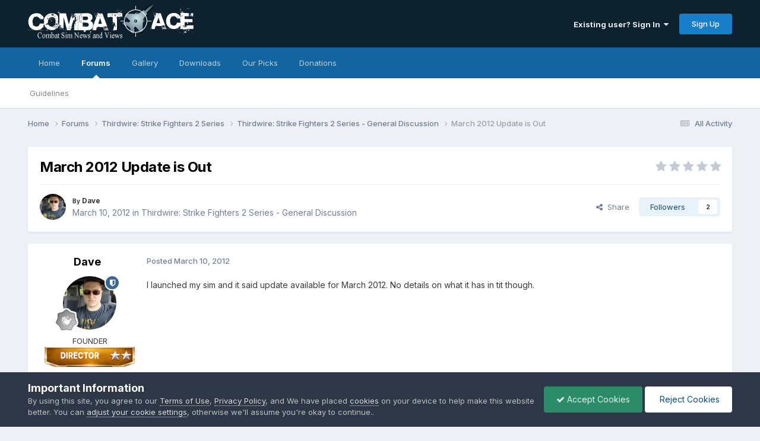

--- FILE ---
content_type: text/html;charset=UTF-8
request_url: https://combatace.com/forums/topic/71137-march-2012-update-is-out/
body_size: 28612
content:
<!DOCTYPE html>
<html lang="en-US" dir="ltr">
	<head>
		<meta charset="utf-8">
        
		<title>March 2012 Update is Out - Thirdwire: Strike Fighters 2 Series - General Discussion - CombatACE</title>
		
			<!-- 01-22-2021 Global site tag (gtag.js) - Google Analytics -->
<script async src="https://www.googletagmanager.com/gtag/js?id=UA-17986340-1"></script>
<script>
  window.dataLayer = window.dataLayer || [];
  function gtag(){dataLayer.push(arguments);}
  gtag('js', new Date());

  gtag('config', 'UA-17986340-1');
</script>
		
		
		
		

	<meta name="viewport" content="width=device-width, initial-scale=1">


	
	
		<meta property="og:image" content="https://combatace.com/uploads/monthly_2025_10/android-chrome-192x192.png.b6255ac3ef5725cf12fa6c3195c675d4.png">
	
		<meta property="og:image" content="https://combatace.com/uploads/monthly_2025_10/android-chrome-512x512.png.e832e2e4883790a7b81c08daaa303bc2.png">
	
		<meta property="og:image" content="https://combatace.com/uploads/monthly_2025_10/web-app-manifest-512x512.png.52ea6a73f35ea8a575c32bdb375d10bf.png">
	
		<meta property="og:image" content="https://combatace.com/uploads/monthly_2025_10/web-app-manifest-192x192.png.d5dab6b532fbdaa48903b93cbd9ff655.png">
	
		<meta property="og:image" content="https://combatace.com/uploads/monthly_2025_10/apple-touch-icon.png.74155721cfc48f8b9d0f12b51da032bb.png">
	


	<meta name="twitter:card" content="summary_large_image" />


	
		<meta name="twitter:site" content="@combatace" />
	



	
		
			
				<meta property="og:title" content="March 2012 Update is Out">
			
		
	

	
		
			
				<meta property="og:type" content="website">
			
		
	

	
		
			
				<meta property="og:url" content="https://combatace.com/forums/topic/71137-march-2012-update-is-out/">
			
		
	

	
		
			
				<meta name="description" content="I launched my sim and it said update available for March 2012. No details on what it has in tit though.">
			
		
	

	
		
			
				<meta property="og:description" content="I launched my sim and it said update available for March 2012. No details on what it has in tit though.">
			
		
	

	
		
			
				<meta property="og:updated_time" content="2012-03-12T21:39:47Z">
			
		
	

	
		
			
				<meta property="og:site_name" content="CombatACE">
			
		
	

	
		
			
				<meta property="og:locale" content="en_US">
			
		
	


	
		<link rel="canonical" href="https://combatace.com/forums/topic/71137-march-2012-update-is-out/" />
	





<link rel="manifest" href="https://combatace.com/manifest.webmanifest/">
<meta name="msapplication-config" content="https://combatace.com/browserconfig.xml/">
<meta name="msapplication-starturl" content="/">
<meta name="application-name" content="CombatACE">
<meta name="apple-mobile-web-app-title" content="CombatACE">

	<meta name="theme-color" content="#073763">


	<meta name="msapplication-TileColor" content="#0b5394">


	<link rel="mask-icon" href="https://combatace.com/uploads/monthly_2025_10/CA_BW_SVG.svg?v=1760051585" color="#ffffff">




	

	
		
			<link rel="icon" sizes="36x36" href="https://combatace.com/uploads/monthly_2025_10/android-chrome-36x36.png?v=1760051585">
		
	

	
		
			<link rel="icon" sizes="48x48" href="https://combatace.com/uploads/monthly_2025_10/android-chrome-48x48.png?v=1760051585">
		
	

	
		
			<link rel="icon" sizes="72x72" href="https://combatace.com/uploads/monthly_2025_10/android-chrome-72x72.png?v=1760051585">
		
	

	
		
			<link rel="icon" sizes="96x96" href="https://combatace.com/uploads/monthly_2025_10/android-chrome-96x96.png?v=1760051585">
		
	

	
		
			<link rel="icon" sizes="144x144" href="https://combatace.com/uploads/monthly_2025_10/android-chrome-144x144.png?v=1760051585">
		
	

	
		
			<link rel="icon" sizes="192x192" href="https://combatace.com/uploads/monthly_2025_10/android-chrome-192x192.png?v=1760051585">
		
	

	
		
			<link rel="icon" sizes="256x256" href="https://combatace.com/uploads/monthly_2025_10/android-chrome-256x256.png?v=1760051585">
		
	

	
		
			<link rel="icon" sizes="384x384" href="https://combatace.com/uploads/monthly_2025_10/android-chrome-384x384.png?v=1760051585">
		
	

	
		
			<link rel="icon" sizes="512x512" href="https://combatace.com/uploads/monthly_2025_10/android-chrome-512x512.png?v=1760051585">
		
	

	
		
			<meta name="msapplication-square70x70logo" content="https://combatace.com/uploads/monthly_2025_10/msapplication-square70x70logo.png?v=1760051585"/>
		
	

	
		
			<meta name="msapplication-TileImage" content="https://combatace.com/uploads/monthly_2025_10/msapplication-TileImage.png?v=1760051585"/>
		
	

	
		
			<meta name="msapplication-square150x150logo" content="https://combatace.com/uploads/monthly_2025_10/msapplication-square150x150logo.png?v=1760051585"/>
		
	

	
		
			<meta name="msapplication-wide310x150logo" content="https://combatace.com/uploads/monthly_2025_10/msapplication-wide310x150logo.png?v=1760051585"/>
		
	

	
		
			<meta name="msapplication-square310x310logo" content="https://combatace.com/uploads/monthly_2025_10/msapplication-square310x310logo.png?v=1760051585"/>
		
	

	
		
			
				<link rel="apple-touch-icon" href="https://combatace.com/uploads/monthly_2025_10/apple-touch-icon-57x57.png?v=1760051585">
			
		
	

	
		
			
				<link rel="apple-touch-icon" sizes="60x60" href="https://combatace.com/uploads/monthly_2025_10/apple-touch-icon-60x60.png?v=1760051585">
			
		
	

	
		
			
				<link rel="apple-touch-icon" sizes="72x72" href="https://combatace.com/uploads/monthly_2025_10/apple-touch-icon-72x72.png?v=1760051585">
			
		
	

	
		
			
				<link rel="apple-touch-icon" sizes="76x76" href="https://combatace.com/uploads/monthly_2025_10/apple-touch-icon-76x76.png?v=1760051585">
			
		
	

	
		
			
				<link rel="apple-touch-icon" sizes="114x114" href="https://combatace.com/uploads/monthly_2025_10/apple-touch-icon-114x114.png?v=1760051585">
			
		
	

	
		
			
				<link rel="apple-touch-icon" sizes="120x120" href="https://combatace.com/uploads/monthly_2025_10/apple-touch-icon-120x120.png?v=1760051585">
			
		
	

	
		
			
				<link rel="apple-touch-icon" sizes="144x144" href="https://combatace.com/uploads/monthly_2025_10/apple-touch-icon-144x144.png?v=1760051585">
			
		
	

	
		
			
				<link rel="apple-touch-icon" sizes="152x152" href="https://combatace.com/uploads/monthly_2025_10/apple-touch-icon-152x152.png?v=1760051585">
			
		
	

	
		
			
				<link rel="apple-touch-icon" sizes="180x180" href="https://combatace.com/uploads/monthly_2025_10/apple-touch-icon-180x180.png?v=1760051585">
			
		
	




	<meta name="mobile-web-app-capable" content="yes">
	<meta name="apple-touch-fullscreen" content="yes">
	<meta name="apple-mobile-web-app-capable" content="yes">

	
		
	
		
			<link rel="apple-touch-startup-image" media="screen and (device-width: 568px) and (device-height: 320px) and (-webkit-device-pixel-ratio: 2) and (orientation: landscape)" href="https://combatace.com/uploads/monthly_2025_10/apple-startup-1136x640.png?v=1760051585">
		
	
		
			<link rel="apple-touch-startup-image" media="screen and (device-width: 812px) and (device-height: 375px) and (-webkit-device-pixel-ratio: 3) and (orientation: landscape)" href="https://combatace.com/uploads/monthly_2025_10/apple-startup-2436x1125.png?v=1760051585">
		
	
		
			<link rel="apple-touch-startup-image" media="screen and (device-width: 896px) and (device-height: 414px) and (-webkit-device-pixel-ratio: 2) and (orientation: landscape)" href="https://combatace.com/uploads/monthly_2025_10/apple-startup-1792x828.png?v=1760051585">
		
	
		
			<link rel="apple-touch-startup-image" media="screen and (device-width: 414px) and (device-height: 896px) and (-webkit-device-pixel-ratio: 2) and (orientation: portrait)" href="https://combatace.com/uploads/monthly_2025_10/apple-startup-828x1792.png?v=1760051585">
		
	
		
			<link rel="apple-touch-startup-image" media="screen and (device-width: 667px) and (device-height: 375px) and (-webkit-device-pixel-ratio: 2) and (orientation: landscape)" href="https://combatace.com/uploads/monthly_2025_10/apple-startup-1334x750.png?v=1760051585">
		
	
		
			<link rel="apple-touch-startup-image" media="screen and (device-width: 414px) and (device-height: 896px) and (-webkit-device-pixel-ratio: 3) and (orientation: portrait)" href="https://combatace.com/uploads/monthly_2025_10/apple-startup-1242x2688.png?v=1760051585">
		
	
		
			<link rel="apple-touch-startup-image" media="screen and (device-width: 736px) and (device-height: 414px) and (-webkit-device-pixel-ratio: 3) and (orientation: landscape)" href="https://combatace.com/uploads/monthly_2025_10/apple-startup-2208x1242.png?v=1760051585">
		
	
		
			<link rel="apple-touch-startup-image" media="screen and (device-width: 375px) and (device-height: 812px) and (-webkit-device-pixel-ratio: 3) and (orientation: portrait)" href="https://combatace.com/uploads/monthly_2025_10/apple-startup-1125x2436.png?v=1760051585">
		
	
		
			<link rel="apple-touch-startup-image" media="screen and (device-width: 414px) and (device-height: 736px) and (-webkit-device-pixel-ratio: 3) and (orientation: portrait)" href="https://combatace.com/uploads/monthly_2025_10/apple-startup-1242x2208.png?v=1760051585">
		
	
		
			<link rel="apple-touch-startup-image" media="screen and (device-width: 1366px) and (device-height: 1024px) and (-webkit-device-pixel-ratio: 2) and (orientation: landscape)" href="https://combatace.com/uploads/monthly_2025_10/apple-startup-2732x2048.png?v=1760051585">
		
	
		
			<link rel="apple-touch-startup-image" media="screen and (device-width: 896px) and (device-height: 414px) and (-webkit-device-pixel-ratio: 3) and (orientation: landscape)" href="https://combatace.com/uploads/monthly_2025_10/apple-startup-2688x1242.png?v=1760051585">
		
	
		
			<link rel="apple-touch-startup-image" media="screen and (device-width: 1112px) and (device-height: 834px) and (-webkit-device-pixel-ratio: 2) and (orientation: landscape)" href="https://combatace.com/uploads/monthly_2025_10/apple-startup-2224x1668.png?v=1760051585">
		
	
		
			<link rel="apple-touch-startup-image" media="screen and (device-width: 375px) and (device-height: 667px) and (-webkit-device-pixel-ratio: 2) and (orientation: portrait)" href="https://combatace.com/uploads/monthly_2025_10/apple-startup-750x1334.png?v=1760051585">
		
	
		
			<link rel="apple-touch-startup-image" media="screen and (device-width: 1024px) and (device-height: 1366px) and (-webkit-device-pixel-ratio: 2) and (orientation: portrait)" href="https://combatace.com/uploads/monthly_2025_10/apple-startup-2048x2732.png?v=1760051585">
		
	
		
			<link rel="apple-touch-startup-image" media="screen and (device-width: 1194px) and (device-height: 834px) and (-webkit-device-pixel-ratio: 2) and (orientation: landscape)" href="https://combatace.com/uploads/monthly_2025_10/apple-startup-2388x1668.png?v=1760051585">
		
	
		
			<link rel="apple-touch-startup-image" media="screen and (device-width: 834px) and (device-height: 1112px) and (-webkit-device-pixel-ratio: 2) and (orientation: portrait)" href="https://combatace.com/uploads/monthly_2025_10/apple-startup-1668x2224.png?v=1760051585">
		
	
		
			<link rel="apple-touch-startup-image" media="screen and (device-width: 320px) and (device-height: 568px) and (-webkit-device-pixel-ratio: 2) and (orientation: portrait)" href="https://combatace.com/uploads/monthly_2025_10/apple-startup-640x1136.png?v=1760051585">
		
	
		
			<link rel="apple-touch-startup-image" media="screen and (device-width: 834px) and (device-height: 1194px) and (-webkit-device-pixel-ratio: 2) and (orientation: portrait)" href="https://combatace.com/uploads/monthly_2025_10/apple-startup-1668x2388.png?v=1760051585">
		
	
		
			<link rel="apple-touch-startup-image" media="screen and (device-width: 1024px) and (device-height: 768px) and (-webkit-device-pixel-ratio: 2) and (orientation: landscape)" href="https://combatace.com/uploads/monthly_2025_10/apple-startup-2048x1536.png?v=1760051585">
		
	
		
			<link rel="apple-touch-startup-image" media="screen and (device-width: 768px) and (device-height: 1024px) and (-webkit-device-pixel-ratio: 2) and (orientation: portrait)" href="https://combatace.com/uploads/monthly_2025_10/apple-startup-1536x2048.png?v=1760051585">
		
	
		
			<link rel="apple-touch-startup-image" media="screen and (device-width: 820px) and (device-height: 1180px) and (-webkit-device-pixel-ratio: 2) and (orientation: landscape)" href="https://combatace.com/uploads/monthly_2025_10/apple-startup-2360x1640.png?v=1760051585">
		
	
		
			<link rel="apple-touch-startup-image" media="screen and (device-width: 1180px) and (device-height: 820px) and (-webkit-device-pixel-ratio: 2) and (orientation: portrait)" href="https://combatace.com/uploads/monthly_2025_10/apple-startup-1640x2360.png?v=1760051585">
		
	
		
			<link rel="apple-touch-startup-image" media="screen and (device-width: 810px) and (device-height: 1080px) and (-webkit-device-pixel-ratio: 2) and (orientation: landscape)" href="https://combatace.com/uploads/monthly_2025_10/apple-startup-2160x1620.png?v=1760051585">
		
	
		
			<link rel="apple-touch-startup-image" media="screen and (device-width: 1080px) and (device-height: 810px) and (-webkit-device-pixel-ratio: 2) and (orientation: portrait)" href="https://combatace.com/uploads/monthly_2025_10/apple-startup-1620x2160.png?v=1760051585">
		
	
		
			<link rel="apple-touch-startup-image" media="screen and (device-width: 926px) and (device-height: 428px) and (-webkit-device-pixel-ratio: 3) and (orientation: landscape)" href="https://combatace.com/uploads/monthly_2025_10/apple-startup-2778x1284.png?v=1760051585">
		
	
		
			<link rel="apple-touch-startup-image" media="screen and (device-width: 428px) and (device-height: 926px) and (-webkit-device-pixel-ratio: 3) and (orientation: portrait)" href="https://combatace.com/uploads/monthly_2025_10/apple-startup-1284x2778.png?v=1760051585">
		
	
		
			<link rel="apple-touch-startup-image" media="screen and (device-width: 844px) and (device-height: 390px) and (-webkit-device-pixel-ratio: 3) and (orientation: landscape)" href="https://combatace.com/uploads/monthly_2025_10/apple-startup-2532x1170.png?v=1760051585">
		
	
		
			<link rel="apple-touch-startup-image" media="screen and (device-width: 390px) and (device-height: 844px) and (-webkit-device-pixel-ratio: 3) and (orientation: portrait)" href="https://combatace.com/uploads/monthly_2025_10/apple-startup-1170x2532.png?v=1760051585">
		
	
		
			<link rel="apple-touch-startup-image" media="screen and (device-width: 780px) and (device-height: 360px) and (-webkit-device-pixel-ratio: 3) and (orientation: landscape)" href="https://combatace.com/uploads/monthly_2025_10/apple-startup-2340x1080.png?v=1760051585">
		
	


<link rel="preload" href="//combatace.com/applications/core/interface/font/fontawesome-webfont.woff2?v=4.7.0" as="font" crossorigin="anonymous">
		


	<link rel="preconnect" href="https://fonts.googleapis.com">
	<link rel="preconnect" href="https://fonts.gstatic.com" crossorigin>
	
		<link href="https://fonts.googleapis.com/css2?family=Inter:wght@300;400;500;600;700&display=swap" rel="stylesheet">
	



	<link rel='stylesheet' href='https://combatace.com/uploads/css_built_13/341e4a57816af3ba440d891ca87450ff_framework.css?v=5f42c3fe8b1769884109' media='all'>

	<link rel='stylesheet' href='https://combatace.com/uploads/css_built_13/05e81b71abe4f22d6eb8d1a929494829_responsive.css?v=5f42c3fe8b1769884109' media='all'>

	<link rel='stylesheet' href='https://combatace.com/uploads/css_built_13/90eb5adf50a8c640f633d47fd7eb1778_core.css?v=5f42c3fe8b1769884109' media='all'>

	<link rel='stylesheet' href='https://combatace.com/uploads/css_built_13/5a0da001ccc2200dc5625c3f3934497d_core_responsive.css?v=5f42c3fe8b1769884109' media='all'>

	<link rel='stylesheet' href='https://combatace.com/uploads/css_built_13/62e269ced0fdab7e30e026f1d30ae516_forums.css?v=5f42c3fe8b1769884109' media='all'>

	<link rel='stylesheet' href='https://combatace.com/uploads/css_built_13/76e62c573090645fb99a15a363d8620e_forums_responsive.css?v=5f42c3fe8b1769884109' media='all'>

	<link rel='stylesheet' href='https://combatace.com/uploads/css_built_13/ebdea0c6a7dab6d37900b9190d3ac77b_topics.css?v=5f42c3fe8b1769884109' media='all'>





<link rel='stylesheet' href='https://combatace.com/uploads/css_built_13/258adbb6e4f3e83cd3b355f84e3fa002_custom.css?v=5f42c3fe8b1769884109' media='all'>




		
		

	
	<link rel='shortcut icon' href='https://combatace.com/uploads/monthly_2025_10/favicon.ico' type="image/x-icon">

      	<link rel="icon" type="image/png" sizes="96x96" href="/favicon-96x96.png" />
      	<link rel="icon" type="image/png" sizes="32x32" href="/favicon-32x32.png" />
		<link rel="icon" type="image/png" sizes="16x16" href="/favicon-16x16.png" />
		<link rel="icon" type="image/svg+xml" href="/favicon.svg" />
      	<link rel="manifest" href="/site.webmanifest" />
	</head>
	<body class='ipsApp ipsApp_front ipsJS_none ipsClearfix' data-controller='core.front.core.app' data-message="" data-pageApp='forums' data-pageLocation='front' data-pageModule='forums' data-pageController='topic' data-pageID='71137'  >
		
        

        

		<a href='#ipsLayout_mainArea' class='ipsHide' title='Go to main content on this page' accesskey='m'>Jump to content</a>
		





		<div id='ipsLayout_header' class='ipsClearfix'>
			<header>
				<div class='ipsLayout_container'>
					


<a href='https://combatace.com/' id='elLogo' accesskey='1'><img src="https://combatace.com/uploads/monthly_2025_10/combatace_live.png.1be905849fc74030bd75384aac70d1c0.png" alt='CombatACE'></a>

					
						

	<ul id='elUserNav' class='ipsList_inline cSignedOut ipsResponsive_showDesktop'>
		
        
		
        
        
            
            <li id='elSignInLink'>
                <a href='https://combatace.com/login/' data-ipsMenu-closeOnClick="false" data-ipsMenu id='elUserSignIn'>
                    Existing user? Sign In &nbsp;<i class='fa fa-caret-down'></i>
                </a>
                
<div id='elUserSignIn_menu' class='ipsMenu ipsMenu_auto ipsHide'>
	<form accept-charset='utf-8' method='post' action='https://combatace.com/login/'>
		<input type="hidden" name="csrfKey" value="bbc85e9a01d808aea15026bb1c4dd4b2">
		<input type="hidden" name="ref" value="aHR0cHM6Ly9jb21iYXRhY2UuY29tL2ZvcnVtcy90b3BpYy83MTEzNy1tYXJjaC0yMDEyLXVwZGF0ZS1pcy1vdXQv">
		<div data-role="loginForm">
			
			
			
				
<div class="ipsPad ipsForm ipsForm_vertical">
	<h4 class="ipsType_sectionHead">Sign In</h4>
	<br><br>
	<ul class='ipsList_reset'>
		<li class="ipsFieldRow ipsFieldRow_noLabel ipsFieldRow_fullWidth">
			
			
				<input type="email" placeholder="Email Address" name="auth" autocomplete="email">
			
		</li>
		<li class="ipsFieldRow ipsFieldRow_noLabel ipsFieldRow_fullWidth">
			<input type="password" placeholder="Password" name="password" autocomplete="current-password">
		</li>
		<li class="ipsFieldRow ipsFieldRow_checkbox ipsClearfix">
			<span class="ipsCustomInput">
				<input type="checkbox" name="remember_me" id="remember_me_checkbox" value="1" checked aria-checked="true">
				<span></span>
			</span>
			<div class="ipsFieldRow_content">
				<label class="ipsFieldRow_label" for="remember_me_checkbox">Remember me</label>
				<span class="ipsFieldRow_desc">Not recommended on shared computers</span>
			</div>
		</li>
		<li class="ipsFieldRow ipsFieldRow_fullWidth">
			<button type="submit" name="_processLogin" value="usernamepassword" class="ipsButton ipsButton_primary ipsButton_small" id="elSignIn_submit">Sign In</button>
			
				<p class="ipsType_right ipsType_small">
					
						<a href='https://combatace.com/lostpassword/' data-ipsDialog data-ipsDialog-title='Forgot your password?'>
					
					Forgot your password?</a>
				</p>
			
		</li>
	</ul>
</div>
			
		</div>
	</form>
</div>
            </li>
            
        
		
			<li>
				
					<a href='https://combatace.com/register/'  id='elRegisterButton' class='ipsButton ipsButton_normal ipsButton_primary'>Sign Up</a>
				
			</li>
		
	</ul>

						
<ul class='ipsMobileHamburger ipsList_reset ipsResponsive_hideDesktop'>
	<li data-ipsDrawer data-ipsDrawer-drawerElem='#elMobileDrawer'>
		<a href='#'>
			
			
				
			
			
			
			<i class='fa fa-navicon'></i>
		</a>
	</li>
</ul>
					
				</div>
			</header>
			

	<nav data-controller='core.front.core.navBar' class=' ipsResponsive_showDesktop'>
		<div class='ipsNavBar_primary ipsLayout_container '>
			<ul data-role="primaryNavBar" class='ipsClearfix'>
				


	
		
		
		<li  id='elNavSecondary_37' data-role="navBarItem" data-navApp="portal" data-navExt="Portal">
			
			
				<a href="https://combatace.com"  data-navItem-id="37" >
					Home<span class='ipsNavBar_active__identifier'></span>
				</a>
			
			
				<ul class='ipsNavBar_secondary ipsHide' data-role='secondaryNavBar'>
					


	
	

	
	

	
	

	
	

					<li class='ipsHide' id='elNavigationMore_37' data-role='navMore'>
						<a href='#' data-ipsMenu data-ipsMenu-appendTo='#elNavigationMore_37' id='elNavigationMore_37_dropdown'>More <i class='fa fa-caret-down'></i></a>
						<ul class='ipsHide ipsMenu ipsMenu_auto' id='elNavigationMore_37_dropdown_menu' data-role='moreDropdown'></ul>
					</li>
				</ul>
			
		</li>
	
	

	
		
		
			
		
		<li class='ipsNavBar_active' data-active id='elNavSecondary_10' data-role="navBarItem" data-navApp="forums" data-navExt="Forums">
			
			
				<a href="https://combatace.com/forums/"  data-navItem-id="10" data-navDefault>
					Forums<span class='ipsNavBar_active__identifier'></span>
				</a>
			
			
				<ul class='ipsNavBar_secondary ' data-role='secondaryNavBar'>
					


	
		
		
		<li  id='elNavSecondary_56' data-role="navBarItem" data-navApp="core" data-navExt="Guidelines">
			
			
				<a href="https://combatace.com/guidelines/"  data-navItem-id="56" >
					Guidelines<span class='ipsNavBar_active__identifier'></span>
				</a>
			
			
		</li>
	
	

	
	

	
	

	
	

	
	

					<li class='ipsHide' id='elNavigationMore_10' data-role='navMore'>
						<a href='#' data-ipsMenu data-ipsMenu-appendTo='#elNavigationMore_10' id='elNavigationMore_10_dropdown'>More <i class='fa fa-caret-down'></i></a>
						<ul class='ipsHide ipsMenu ipsMenu_auto' id='elNavigationMore_10_dropdown_menu' data-role='moreDropdown'></ul>
					</li>
				</ul>
			
		</li>
	
	

	
		
		
		<li  id='elNavSecondary_53' data-role="navBarItem" data-navApp="gallery" data-navExt="Gallery">
			
			
				<a href="https://combatace.com/gallery/"  data-navItem-id="53" >
					Gallery<span class='ipsNavBar_active__identifier'></span>
				</a>
			
			
		</li>
	
	

	
		
		
		<li  id='elNavSecondary_63' data-role="navBarItem" data-navApp="core" data-navExt="CustomItem">
			
			
				<a href="https://combatace.com/files/"  data-navItem-id="63" >
					Downloads<span class='ipsNavBar_active__identifier'></span>
				</a>
			
			
		</li>
	
	

	
	

	
		
		
		<li  id='elNavSecondary_65' data-role="navBarItem" data-navApp="core" data-navExt="Promoted">
			
			
				<a href="https://combatace.com/ourpicks/"  data-navItem-id="65" >
					Our Picks<span class='ipsNavBar_active__identifier'></span>
				</a>
			
			
		</li>
	
	

	
		
		
		<li  id='elNavSecondary_15' data-role="navBarItem" data-navApp="nexus" data-navExt="Donations">
			
			
				<a href="https://combatace.com/clients/donations/"  data-navItem-id="15" >
					Donations<span class='ipsNavBar_active__identifier'></span>
				</a>
			
			
		</li>
	
	

				<li class='ipsHide' id='elNavigationMore' data-role='navMore'>
					<a href='#' data-ipsMenu data-ipsMenu-appendTo='#elNavigationMore' id='elNavigationMore_dropdown'>More</a>
					<ul class='ipsNavBar_secondary ipsHide' data-role='secondaryNavBar'>
						<li class='ipsHide' id='elNavigationMore_more' data-role='navMore'>
							<a href='#' data-ipsMenu data-ipsMenu-appendTo='#elNavigationMore_more' id='elNavigationMore_more_dropdown'>More <i class='fa fa-caret-down'></i></a>
							<ul class='ipsHide ipsMenu ipsMenu_auto' id='elNavigationMore_more_dropdown_menu' data-role='moreDropdown'></ul>
						</li>
					</ul>
				</li>
			</ul>
			

		</div>
	</nav>

			
<ul id='elMobileNav' class='ipsResponsive_hideDesktop' data-controller='core.front.core.mobileNav'>
	
		
			
			
				
				
			
				
				
			
				
					<li id='elMobileBreadcrumb'>
						<a href='https://combatace.com/forums/forum/269-thirdwire-strike-fighters-2-series-general-discussion/'>
							<span>Thirdwire: Strike Fighters 2 Series - General Discussion</span>
						</a>
					</li>
				
				
			
				
				
			
		
	
	
	
	<li >
		<a data-action="defaultStream" href='https://combatace.com/discover/'><i class="fa fa-newspaper-o" aria-hidden="true"></i></a>
	</li>

	

	
</ul>
		</div>
		<main id='ipsLayout_body' class='ipsLayout_container'>
			<div id='ipsLayout_contentArea'>
				<div id='ipsLayout_contentWrapper'>
					
<nav class='ipsBreadcrumb ipsBreadcrumb_top ipsFaded_withHover'>
	

	<ul class='ipsList_inline ipsPos_right'>
		
		<li >
			<a data-action="defaultStream" class='ipsType_light '  href='https://combatace.com/discover/'><i class="fa fa-newspaper-o" aria-hidden="true"></i> <span>All Activity</span></a>
		</li>
		
	</ul>

	<ul data-role="breadcrumbList">
		<li>
			<a title="Home" href='https://combatace.com/'>
				<span>Home <i class='fa fa-angle-right'></i></span>
			</a>
		</li>
		
		
			<li>
				
					<a href='https://combatace.com/forums/'>
						<span>Forums <i class='fa fa-angle-right' aria-hidden="true"></i></span>
					</a>
				
			</li>
		
			<li>
				
					<a href='https://combatace.com/forums/forum/272-thirdwire-strike-fighters-2-series/'>
						<span>Thirdwire: Strike Fighters 2 Series <i class='fa fa-angle-right' aria-hidden="true"></i></span>
					</a>
				
			</li>
		
			<li>
				
					<a href='https://combatace.com/forums/forum/269-thirdwire-strike-fighters-2-series-general-discussion/'>
						<span>Thirdwire: Strike Fighters 2 Series - General Discussion <i class='fa fa-angle-right' aria-hidden="true"></i></span>
					</a>
				
			</li>
		
			<li>
				
					March 2012 Update is Out
				
			</li>
		
	</ul>
</nav>
					
					<div id='ipsLayout_mainArea'>
						
						
						
						

	




						



<div class='ipsPageHeader ipsResponsive_pull ipsBox ipsPadding sm:ipsPadding:half ipsMargin_bottom'>
		
	
	<div class='ipsFlex ipsFlex-ai:center ipsFlex-fw:wrap ipsGap:4'>
		<div class='ipsFlex-flex:11'>
			<h1 class='ipsType_pageTitle ipsContained_container'>
				

				
				
					<span class='ipsType_break ipsContained'>
						<span>March 2012 Update is Out</span>
					</span>
				
			</h1>
			
			
		</div>
		
			<div class='ipsFlex-flex:00 ipsType_light'>
				
				
<div  class='ipsClearfix ipsRating  ipsRating_veryLarge'>
	
	<ul class='ipsRating_collective'>
		
			
				<li class='ipsRating_off'>
					<i class='fa fa-star'></i>
				</li>
			
		
			
				<li class='ipsRating_off'>
					<i class='fa fa-star'></i>
				</li>
			
		
			
				<li class='ipsRating_off'>
					<i class='fa fa-star'></i>
				</li>
			
		
			
				<li class='ipsRating_off'>
					<i class='fa fa-star'></i>
				</li>
			
		
			
				<li class='ipsRating_off'>
					<i class='fa fa-star'></i>
				</li>
			
		
	</ul>
</div>
			</div>
		
	</div>
	<hr class='ipsHr'>
	<div class='ipsPageHeader__meta ipsFlex ipsFlex-jc:between ipsFlex-ai:center ipsFlex-fw:wrap ipsGap:3'>
		<div class='ipsFlex-flex:11'>
			<div class='ipsPhotoPanel ipsPhotoPanel_mini ipsPhotoPanel_notPhone ipsClearfix'>
				


	<a href="https://combatace.com/profile/230-dave/" rel="nofollow" data-ipsHover data-ipsHover-width="370" data-ipsHover-target="https://combatace.com/profile/230-dave/?do=hovercard" class="ipsUserPhoto ipsUserPhoto_mini" title="Go to Dave's profile">
		<img src='https://combatace.com/uploads/monthly_2017_08/19400145_697389700463481_6139040532665039627_n.jpg.3bcc70c976992c1df4812f7232ffd5e1.jpg' alt='Dave' loading="lazy">
	</a>

				<div>
					<p class='ipsType_reset ipsType_blendLinks'>
						<span class='ipsType_normal'>
						
							<strong><span style="font-size:9.945px;">By</span> <span class='caDlAuthor' style="font-size:11.7px;">


<a href='https://combatace.com/profile/230-dave/' rel="nofollow" data-ipsHover data-ipsHover-width='370' data-ipsHover-target='https://combatace.com/profile/230-dave/?do=hovercard&amp;referrer=https%253A%252F%252Fcombatace.com%252Fforums%252Ftopic%252F71137-march-2012-update-is-out%252F' title="Go to Dave's profile" class="ipsType_break">Dave</a></span></strong><br />
							<span class='ipsType_light'><time datetime='2012-03-10T02:49:29Z' title='03/10/2012 02:49  AM' data-short='13 yr'>March 10, 2012</time> in <a href="https://combatace.com/forums/forum/269-thirdwire-strike-fighters-2-series-general-discussion/">Thirdwire: Strike Fighters 2 Series - General Discussion</a></span>
						
						</span>
					</p>
				</div>
			</div>
		</div>
		
			<div class='ipsFlex-flex:01 ipsResponsive_hidePhone'>
				<div class='ipsShareLinks'>
					
						


    <a href='#elShareItem_36867214_menu' id='elShareItem_36867214' data-ipsMenu class='ipsShareButton ipsButton ipsButton_verySmall ipsButton_link ipsButton_link--light'>
        <span><i class='fa fa-share-alt'></i></span> &nbsp;Share
    </a>

    <div class='ipsPadding ipsMenu ipsMenu_normal ipsHide' id='elShareItem_36867214_menu' data-controller="core.front.core.sharelink">
        
        
        <span data-ipsCopy data-ipsCopy-flashmessage>
            <a href="https://combatace.com/forums/topic/71137-march-2012-update-is-out/" class="ipsButton ipsButton_light ipsButton_small ipsButton_fullWidth" data-role="copyButton" data-clipboard-text="https://combatace.com/forums/topic/71137-march-2012-update-is-out/" data-ipstooltip title='Copy Link to Clipboard'><i class="fa fa-clone"></i> https://combatace.com/forums/topic/71137-march-2012-update-is-out/</a>
        </span>
        <ul class='ipsShareLinks ipsMargin_top:half'>
            
                <li>
<a href="https://www.linkedin.com/shareArticle?mini=true&amp;url=https%3A%2F%2Fcombatace.com%2Fforums%2Ftopic%2F71137-march-2012-update-is-out%2F&amp;title=March+2012+Update+is+Out" rel="nofollow noopener" class="cShareLink cShareLink_linkedin" target="_blank" data-role="shareLink" title='Share on LinkedIn' data-ipsTooltip>
	<i class="fa fa-linkedin"></i>
</a></li>
            
                <li>
<a href="https://bsky.app/intent/compose?text=March+2012+Update+is+Out%20-%20https%3A%2F%2Fcombatace.com%2Fforums%2Ftopic%2F71137-march-2012-update-is-out%2F" class="cShareLink cShareLink_bluesky" target="_blank" data-role="shareLink" title='Share on Bluesky' data-ipsTooltip rel='nofollow noopener'>
    <i class="fa fa-bluesky"></i>
</a></li>
            
                <li>
<a href="https://www.facebook.com/sharer/sharer.php?u=https%3A%2F%2Fcombatace.com%2Fforums%2Ftopic%2F71137-march-2012-update-is-out%2F" class="cShareLink cShareLink_facebook" target="_blank" data-role="shareLink" title='Share on Facebook' data-ipsTooltip rel='noopener nofollow'>
	<i class="fa fa-facebook"></i>
</a></li>
            
                <li>
<a href="https://x.com/share?url=https%3A%2F%2Fcombatace.com%2Fforums%2Ftopic%2F71137-march-2012-update-is-out%2F" class="cShareLink cShareLink_x" target="_blank" data-role="shareLink" title='Share on X' data-ipsTooltip rel='nofollow noopener'>
    <i class="fa fa-x"></i>
</a></li>
            
                <li>
<a href="https://www.reddit.com/submit?url=https%3A%2F%2Fcombatace.com%2Fforums%2Ftopic%2F71137-march-2012-update-is-out%2F&amp;title=March+2012+Update+is+Out" rel="nofollow noopener" class="cShareLink cShareLink_reddit" target="_blank" title='Share on Reddit' data-ipsTooltip>
	<i class="fa fa-reddit"></i>
</a></li>
            
                <li>
<a href="mailto:?subject=March%202012%20Update%20is%20Out&body=https%3A%2F%2Fcombatace.com%2Fforums%2Ftopic%2F71137-march-2012-update-is-out%2F" rel='nofollow' class='cShareLink cShareLink_email' title='Share via email' data-ipsTooltip>
	<i class="fa fa-envelope"></i>
</a></li>
            
                <li>
<a href="https://pinterest.com/pin/create/button/?url=https://combatace.com/forums/topic/71137-march-2012-update-is-out/&amp;media=https://combatace.com/uploads/monthly_2025_10/android-chrome-192x192.png.b6255ac3ef5725cf12fa6c3195c675d4.png" class="cShareLink cShareLink_pinterest" rel="nofollow noopener" target="_blank" data-role="shareLink" title='Share on Pinterest' data-ipsTooltip>
	<i class="fa fa-pinterest"></i>
</a></li>
            
        </ul>
        
            <hr class='ipsHr'>
            <button class='ipsHide ipsButton ipsButton_verySmall ipsButton_light ipsButton_fullWidth ipsMargin_top:half' data-controller='core.front.core.webshare' data-role='webShare' data-webShareTitle='March 2012 Update is Out' data-webShareText='March 2012 Update is Out' data-webShareUrl='https://combatace.com/forums/topic/71137-march-2012-update-is-out/'>More sharing options...</button>
        
    </div>

					
					
                    

					



					

<div data-followApp='forums' data-followArea='topic' data-followID='71137' data-controller='core.front.core.followButton'>
	

	<a href='https://combatace.com/login/' rel="nofollow" class="ipsFollow ipsPos_middle ipsButton ipsButton_light ipsButton_verySmall " data-role="followButton" data-ipsTooltip title='Sign in to follow this'>
		<span>Followers</span>
		<span class='ipsCommentCount'>2</span>
	</a>

</div>
				</div>
			</div>
					
	</div>
	
	
</div>








<div class='ipsClearfix'>
	<ul class="ipsToolList ipsToolList_horizontal ipsClearfix ipsSpacer_both ipsResponsive_hidePhone">
		
		
		
	</ul>
</div>

<div id='comments' data-controller='core.front.core.commentFeed,forums.front.topic.view, core.front.core.ignoredComments' data-autoPoll data-baseURL='https://combatace.com/forums/topic/71137-march-2012-update-is-out/' data-lastPage data-feedID='topic-71137' class='cTopic ipsClear ipsSpacer_top'>
	
			
	

	

<div data-controller='core.front.core.recommendedComments' data-url='https://combatace.com/forums/topic/71137-march-2012-update-is-out/?recommended=comments' class='ipsRecommendedComments ipsHide'>
	<div data-role="recommendedComments">
		<h2 class='ipsType_sectionHead ipsType_large ipsType_bold ipsMargin_bottom'>Recommended Posts</h2>
		
	</div>
</div>
	
	<div id="elPostFeed" data-role='commentFeed' data-controller='core.front.core.moderation' >
		<form action="https://combatace.com/forums/topic/71137-march-2012-update-is-out/?csrfKey=bbc85e9a01d808aea15026bb1c4dd4b2&amp;do=multimodComment" method="post" data-ipsPageAction data-role='moderationTools'>
			
			
				

					

					
					



<a id="findComment-557774"></a>
<a id="comment-557774"></a>
<article  id="elComment_557774" class="cPost ipsBox ipsResponsive_pull  ipsComment  ipsComment_parent ipsClearfix ipsClear ipsColumns ipsColumns_noSpacing ipsColumns_collapsePhone    ">
	

	

	<div class="cAuthorPane_mobile ipsResponsive_showPhone">
		<div class="cAuthorPane_photo">
			<div class="cAuthorPane_photoWrap">
				


	<a href="https://combatace.com/profile/230-dave/" rel="nofollow" data-ipsHover data-ipsHover-width="370" data-ipsHover-target="https://combatace.com/profile/230-dave/?do=hovercard" class="ipsUserPhoto ipsUserPhoto_large" title="Go to Dave's profile">
		<img src='https://combatace.com/uploads/monthly_2017_08/19400145_697389700463481_6139040532665039627_n.jpg.3bcc70c976992c1df4812f7232ffd5e1.jpg' alt='Dave' loading="lazy">
	</a>

				
				<span class="cAuthorPane_badge cAuthorPane_badge--moderator" data-ipstooltip title="Dave is a moderator"></span>
				
				
					<a href="https://combatace.com/profile/230-dave/badges/" rel="nofollow">
						
<img src='https://combatace.com/uploads/monthly_2025_09/1_Newbie.svg' loading="lazy" alt="Newbie" class="cAuthorPane_badge cAuthorPane_badge--rank ipsOutline ipsOutline:2px" data-ipsTooltip title="Rank: Newbie (1/14)">
					</a>
				
			</div>
		</div>
		<div class="cAuthorPane_content">
			<h3 class="ipsType_sectionHead cAuthorPane_author ipsType_break ipsType_blendLinks ipsFlex ipsFlex-ai:center">
				


<a href='https://combatace.com/profile/230-dave/' rel="nofollow" data-ipsHover data-ipsHover-width='370' data-ipsHover-target='https://combatace.com/profile/230-dave/?do=hovercard&amp;referrer=https%253A%252F%252Fcombatace.com%252Fforums%252Ftopic%252F71137-march-2012-update-is-out%252F' title="Go to Dave's profile" class="ipsType_break">Dave</a>
			</h3>
			<div class="ipsType_light ipsType_reset">
			    <a href="https://combatace.com/forums/topic/71137-march-2012-update-is-out/#findComment-557774" rel="nofollow" class="ipsType_blendLinks">Posted <time datetime='2012-03-10T02:49:29Z' title='03/10/2012 02:49  AM' data-short='13 yr'>March 10, 2012</time></a>
				
			</div>
		</div>
	</div>
	<aside class="ipsComment_author cAuthorPane ipsColumn ipsColumn_medium ipsResponsive_hidePhone">
		<h3 class="ipsType_sectionHead cAuthorPane_author ipsType_blendLinks ipsType_break">
<strong>


<a href='https://combatace.com/profile/230-dave/' rel="nofollow" data-ipsHover data-ipsHover-width='370' data-ipsHover-target='https://combatace.com/profile/230-dave/?do=hovercard&amp;referrer=https%253A%252F%252Fcombatace.com%252Fforums%252Ftopic%252F71137-march-2012-update-is-out%252F' title="Go to Dave's profile" class="ipsType_break">Dave</a></strong>
			
		</h3>
		<ul class="cAuthorPane_info ipsList_reset">
			<li data-role="photo" class="cAuthorPane_photo">
				<div class="cAuthorPane_photoWrap">
					


	<a href="https://combatace.com/profile/230-dave/" rel="nofollow" data-ipsHover data-ipsHover-width="370" data-ipsHover-target="https://combatace.com/profile/230-dave/?do=hovercard" class="ipsUserPhoto ipsUserPhoto_large" title="Go to Dave's profile">
		<img src='https://combatace.com/uploads/monthly_2017_08/19400145_697389700463481_6139040532665039627_n.jpg.3bcc70c976992c1df4812f7232ffd5e1.jpg' alt='Dave' loading="lazy">
	</a>

					
						<span class="cAuthorPane_badge cAuthorPane_badge--moderator" data-ipstooltip title="Dave is a moderator"></span>
					
					
						
<img src='https://combatace.com/uploads/monthly_2025_09/1_Newbie.svg' loading="lazy" alt="Newbie" class="cAuthorPane_badge cAuthorPane_badge--rank ipsOutline ipsOutline:2px" data-ipsTooltip title="Rank: Newbie (1/14)">
					
				</div>
			</li>
			
				

	<li data-role="group">
		FOUNDER
	</li>



	
	<li data-role='axen-group-icon'>
		<img src='https://combatace.com/uploads/monthly_2026_01/director2.png.7eb680acc9a305949f24a7a0836d2832.png' alt='' class='cAuthorGroupIcon' style='margin-bottom:7px; margin-top:0px;' />
	</li>




				
					
				
			
			
				<li data-role="stats" class="ipsMargin_top">
					<ul class="ipsList_reset ipsType_light ipsFlex ipsFlex-ai:center ipsFlex-jc:center ipsGap_row:2 cAuthorPane_stats">
						<li>
							
								<a href="https://combatace.com/profile/230-dave/content/" rel="nofollow" title="23,822 posts" data-ipstooltip class="ipsType_blendLinks">
							
								<i class="fa fa-comment"></i> 23.8k
							
								</a>
							
						</li>
						
					</ul>
				</li>
			
			
				

	
	<li data-role='custom-field' class='ipsResponsive_hidePhone ipsType_break'>
		
<span class='ft'>Gender:</span><span class='fc'>Male</span>
	</li>
	
	<li data-role='custom-field' class='ipsResponsive_hidePhone ipsType_break'>
		
<span class='ft'>Location:</span><span class='fc'>The United States of AMERICA!</span>
	</li>
	

			
		</ul>
	</aside>
	<div class="ipsColumn ipsColumn_fluid ipsMargin:none">
		

<div id='comment-557774_wrap' data-controller='core.front.core.comment' data-commentApp='forums' data-commentType='forums' data-commentID="557774" data-quoteData='{&quot;userid&quot;:230,&quot;username&quot;:&quot;Dave&quot;,&quot;timestamp&quot;:1331347769,&quot;contentapp&quot;:&quot;forums&quot;,&quot;contenttype&quot;:&quot;forums&quot;,&quot;contentid&quot;:71137,&quot;contentclass&quot;:&quot;forums_Topic&quot;,&quot;contentcommentid&quot;:557774}' class='ipsComment_content ipsType_medium'>

	<div class='ipsComment_meta ipsType_light ipsFlex ipsFlex-ai:center ipsFlex-jc:between ipsFlex-fd:row-reverse'>
		<div class='ipsType_light ipsType_reset ipsType_blendLinks ipsComment_toolWrap'>
			<div class='ipsResponsive_hidePhone ipsComment_badges'>
				<ul class='ipsList_reset ipsFlex ipsFlex-jc:end ipsFlex-fw:wrap ipsGap:2 ipsGap_row:1'>
					
					
					
					
					
				</ul>
			</div>
			<ul class='ipsList_reset ipsComment_tools'>
				<li>
					<a href='#elControls_557774_menu' class='ipsComment_ellipsis' id='elControls_557774' title='More options...' data-ipsMenu data-ipsMenu-appendTo='#comment-557774_wrap'><i class='fa fa-ellipsis-h'></i></a>
					<ul id='elControls_557774_menu' class='ipsMenu ipsMenu_narrow ipsHide'>
						
						
                        
						
						
						
							
								
							
							
							
							
							
							
						
					</ul>
				</li>
				
			</ul>
		</div>

		<div class='ipsType_reset ipsResponsive_hidePhone'>
		   
		   Posted <time datetime='2012-03-10T02:49:29Z' title='03/10/2012 02:49  AM' data-short='13 yr'>March 10, 2012</time>
		   
			
			<span class='ipsResponsive_hidePhone'>
				
				
			</span>
		</div>
	</div>

	

    

	<div class='cPost_contentWrap'>
		
		<div data-role='commentContent' class='ipsType_normal ipsType_richText ipsPadding_bottom ipsContained' data-controller='core.front.core.lightboxedImages'>
			<p>I launched my sim and it said update available for March 2012. No details on what it has in tit though.</p>

			
		</div>

		

		
			

		
	</div>

	
    
</div>
	</div>
</article>

					
					
					
				

					

					
					



<a id="findComment-557775"></a>
<a id="comment-557775"></a>
<article  id="elComment_557775" class="cPost ipsBox ipsResponsive_pull  ipsComment  ipsComment_parent ipsClearfix ipsClear ipsColumns ipsColumns_noSpacing ipsColumns_collapsePhone    ">
	

	

	<div class="cAuthorPane_mobile ipsResponsive_showPhone">
		<div class="cAuthorPane_photo">
			<div class="cAuthorPane_photoWrap">
				


	<a href="https://combatace.com/profile/43212-daddyairplanes/" rel="nofollow" data-ipsHover data-ipsHover-width="370" data-ipsHover-target="https://combatace.com/profile/43212-daddyairplanes/?do=hovercard" class="ipsUserPhoto ipsUserPhoto_large" title="Go to daddyairplanes's profile">
		<img src='https://combatace.com/uploads/monthly_2024_02/426634176_7994501253898409_5079372450115174286_n.thumb.jpg.60c0c20eede26fe24557e9e1dfa6bdc2.jpg' alt='daddyairplanes' loading="lazy">
	</a>

				
				
					<a href="https://combatace.com/profile/43212-daddyairplanes/badges/" rel="nofollow">
						
<img src='https://combatace.com/uploads/monthly_2025_09/9_RisingStar.svg' loading="lazy" alt="Rising Star" class="cAuthorPane_badge cAuthorPane_badge--rank ipsOutline ipsOutline:2px" data-ipsTooltip title="Rank: Rising Star (9/14)">
					</a>
				
			</div>
		</div>
		<div class="cAuthorPane_content">
			<h3 class="ipsType_sectionHead cAuthorPane_author ipsType_break ipsType_blendLinks ipsFlex ipsFlex-ai:center">
				


<a href='https://combatace.com/profile/43212-daddyairplanes/' rel="nofollow" data-ipsHover data-ipsHover-width='370' data-ipsHover-target='https://combatace.com/profile/43212-daddyairplanes/?do=hovercard&amp;referrer=https%253A%252F%252Fcombatace.com%252Fforums%252Ftopic%252F71137-march-2012-update-is-out%252F' title="Go to daddyairplanes's profile" class="ipsType_break">daddyairplanes</a>
			</h3>
			<div class="ipsType_light ipsType_reset">
			    <a href="https://combatace.com/forums/topic/71137-march-2012-update-is-out/#findComment-557775" rel="nofollow" class="ipsType_blendLinks">Posted <time datetime='2012-03-10T02:55:38Z' title='03/10/2012 02:55  AM' data-short='13 yr'>March 10, 2012</time></a>
				
			</div>
		</div>
	</div>
	<aside class="ipsComment_author cAuthorPane ipsColumn ipsColumn_medium ipsResponsive_hidePhone">
		<h3 class="ipsType_sectionHead cAuthorPane_author ipsType_blendLinks ipsType_break">
<strong>


<a href='https://combatace.com/profile/43212-daddyairplanes/' rel="nofollow" data-ipsHover data-ipsHover-width='370' data-ipsHover-target='https://combatace.com/profile/43212-daddyairplanes/?do=hovercard&amp;referrer=https%253A%252F%252Fcombatace.com%252Fforums%252Ftopic%252F71137-march-2012-update-is-out%252F' title="Go to daddyairplanes's profile" class="ipsType_break">daddyairplanes</a></strong>
			
		</h3>
		<ul class="cAuthorPane_info ipsList_reset">
			<li data-role="photo" class="cAuthorPane_photo">
				<div class="cAuthorPane_photoWrap">
					


	<a href="https://combatace.com/profile/43212-daddyairplanes/" rel="nofollow" data-ipsHover data-ipsHover-width="370" data-ipsHover-target="https://combatace.com/profile/43212-daddyairplanes/?do=hovercard" class="ipsUserPhoto ipsUserPhoto_large" title="Go to daddyairplanes's profile">
		<img src='https://combatace.com/uploads/monthly_2024_02/426634176_7994501253898409_5079372450115174286_n.thumb.jpg.60c0c20eede26fe24557e9e1dfa6bdc2.jpg' alt='daddyairplanes' loading="lazy">
	</a>

					
					
						
<img src='https://combatace.com/uploads/monthly_2025_09/9_RisingStar.svg' loading="lazy" alt="Rising Star" class="cAuthorPane_badge cAuthorPane_badge--rank ipsOutline ipsOutline:2px" data-ipsTooltip title="Rank: Rising Star (9/14)">
					
				</div>
			</li>
			
				

	<li data-role="group">
		MODDER
	</li>



	
	<li data-role='axen-group-icon'>
		<img src='https://combatace.com/uploads/monthly_2026_01/modder2.png.2021211bd4c1a485a73649d02810b7f8.png' alt='' class='cAuthorGroupIcon' style='margin-bottom:7px; margin-top:0px;' />
	</li>



    
            
                <li data-role="axen-group-secondary"><span style='color:#d9ead3'>Arena Access</span></li>
            

            
    
            
                <li data-role="axen-group-secondary"><span style='color:#d9ead3'>ODS Access</span></li>
            

            
    


				
					
				
			
			
				<li data-role="stats" class="ipsMargin_top">
					<ul class="ipsList_reset ipsType_light ipsFlex ipsFlex-ai:center ipsFlex-jc:center ipsGap_row:2 cAuthorPane_stats">
						<li>
							
								<a href="https://combatace.com/profile/43212-daddyairplanes/content/" rel="nofollow" title="8,945 posts" data-ipstooltip class="ipsType_blendLinks">
							
								<i class="fa fa-comment"></i> 8.9k
							
								</a>
							
						</li>
						
					</ul>
				</li>
			
			
				

	
	<li data-role='custom-field' class='ipsResponsive_hidePhone ipsType_break'>
		
<span class='ft'>Gender:</span><span class='fc'>Male</span>
	</li>
	
	<li data-role='custom-field' class='ipsResponsive_hidePhone ipsType_break'>
		
<span class='ft'>Location:</span><span class='fc'>land of confusion</span>
	</li>
	

			
		</ul>
	</aside>
	<div class="ipsColumn ipsColumn_fluid ipsMargin:none">
		

<div id='comment-557775_wrap' data-controller='core.front.core.comment' data-commentApp='forums' data-commentType='forums' data-commentID="557775" data-quoteData='{&quot;userid&quot;:43212,&quot;username&quot;:&quot;daddyairplanes&quot;,&quot;timestamp&quot;:1331348138,&quot;contentapp&quot;:&quot;forums&quot;,&quot;contenttype&quot;:&quot;forums&quot;,&quot;contentid&quot;:71137,&quot;contentclass&quot;:&quot;forums_Topic&quot;,&quot;contentcommentid&quot;:557775}' class='ipsComment_content ipsType_medium'>

	<div class='ipsComment_meta ipsType_light ipsFlex ipsFlex-ai:center ipsFlex-jc:between ipsFlex-fd:row-reverse'>
		<div class='ipsType_light ipsType_reset ipsType_blendLinks ipsComment_toolWrap'>
			<div class='ipsResponsive_hidePhone ipsComment_badges'>
				<ul class='ipsList_reset ipsFlex ipsFlex-jc:end ipsFlex-fw:wrap ipsGap:2 ipsGap_row:1'>
					
					
					
					
					
				</ul>
			</div>
			<ul class='ipsList_reset ipsComment_tools'>
				<li>
					<a href='#elControls_557775_menu' class='ipsComment_ellipsis' id='elControls_557775' title='More options...' data-ipsMenu data-ipsMenu-appendTo='#comment-557775_wrap'><i class='fa fa-ellipsis-h'></i></a>
					<ul id='elControls_557775_menu' class='ipsMenu ipsMenu_narrow ipsHide'>
						
						
                        
						
						
						
							
								
							
							
							
							
							
							
						
					</ul>
				</li>
				
			</ul>
		</div>

		<div class='ipsType_reset ipsResponsive_hidePhone'>
		   
		   Posted <time datetime='2012-03-10T02:55:38Z' title='03/10/2012 02:55  AM' data-short='13 yr'>March 10, 2012</time>
		   
			
			<span class='ipsResponsive_hidePhone'>
				
					(edited)
				
				
			</span>
		</div>
	</div>

	

    

	<div class='cPost_contentWrap'>
		
		<div data-role='commentContent' class='ipsType_normal ipsType_richText ipsPadding_bottom ipsContained' data-controller='core.front.core.lightboxedImages'>
			
<p>just checked TW site. nothing in patche section or NA release(checked just in case) <img src="https://combatace.com/uploads/emoticons/default_blink.png" alt=":blink:" data-emoticon=""></p>
<p>running update in game</p>


			
				

<span class='ipsType_reset ipsType_medium ipsType_light' data-excludequote>
	<strong>Edited <time datetime='2012-03-10T03:00:18Z' title='03/10/2012 03:00  AM' data-short='13 yr'>March 10, 2012</time> by daddyairplanes</strong>
	
	
</span>
			
		</div>

		

		
			

		
	</div>

	
    
</div>
	</div>
</article>

					
					
					
				

					

					
					



<a id="findComment-557776"></a>
<a id="comment-557776"></a>
<article  id="elComment_557776" class="cPost ipsBox ipsResponsive_pull  ipsComment  ipsComment_parent ipsClearfix ipsClear ipsColumns ipsColumns_noSpacing ipsColumns_collapsePhone    ">
	

	

	<div class="cAuthorPane_mobile ipsResponsive_showPhone">
		<div class="cAuthorPane_photo">
			<div class="cAuthorPane_photoWrap">
				


	<a href="https://combatace.com/profile/230-dave/" rel="nofollow" data-ipsHover data-ipsHover-width="370" data-ipsHover-target="https://combatace.com/profile/230-dave/?do=hovercard" class="ipsUserPhoto ipsUserPhoto_large" title="Go to Dave's profile">
		<img src='https://combatace.com/uploads/monthly_2017_08/19400145_697389700463481_6139040532665039627_n.jpg.3bcc70c976992c1df4812f7232ffd5e1.jpg' alt='Dave' loading="lazy">
	</a>

				
				<span class="cAuthorPane_badge cAuthorPane_badge--moderator" data-ipstooltip title="Dave is a moderator"></span>
				
				
					<a href="https://combatace.com/profile/230-dave/badges/" rel="nofollow">
						
<img src='https://combatace.com/uploads/monthly_2025_09/1_Newbie.svg' loading="lazy" alt="Newbie" class="cAuthorPane_badge cAuthorPane_badge--rank ipsOutline ipsOutline:2px" data-ipsTooltip title="Rank: Newbie (1/14)">
					</a>
				
			</div>
		</div>
		<div class="cAuthorPane_content">
			<h3 class="ipsType_sectionHead cAuthorPane_author ipsType_break ipsType_blendLinks ipsFlex ipsFlex-ai:center">
				


<a href='https://combatace.com/profile/230-dave/' rel="nofollow" data-ipsHover data-ipsHover-width='370' data-ipsHover-target='https://combatace.com/profile/230-dave/?do=hovercard&amp;referrer=https%253A%252F%252Fcombatace.com%252Fforums%252Ftopic%252F71137-march-2012-update-is-out%252F' title="Go to Dave's profile" class="ipsType_break">Dave</a>
			</h3>
			<div class="ipsType_light ipsType_reset">
			    <a href="https://combatace.com/forums/topic/71137-march-2012-update-is-out/#findComment-557776" rel="nofollow" class="ipsType_blendLinks">Posted <time datetime='2012-03-10T02:55:48Z' title='03/10/2012 02:55  AM' data-short='13 yr'>March 10, 2012</time></a>
				
			</div>
		</div>
	</div>
	<aside class="ipsComment_author cAuthorPane ipsColumn ipsColumn_medium ipsResponsive_hidePhone">
		<h3 class="ipsType_sectionHead cAuthorPane_author ipsType_blendLinks ipsType_break">
<strong>


<a href='https://combatace.com/profile/230-dave/' rel="nofollow" data-ipsHover data-ipsHover-width='370' data-ipsHover-target='https://combatace.com/profile/230-dave/?do=hovercard&amp;referrer=https%253A%252F%252Fcombatace.com%252Fforums%252Ftopic%252F71137-march-2012-update-is-out%252F' title="Go to Dave's profile" class="ipsType_break">Dave</a></strong>
			
		</h3>
		<ul class="cAuthorPane_info ipsList_reset">
			<li data-role="photo" class="cAuthorPane_photo">
				<div class="cAuthorPane_photoWrap">
					


	<a href="https://combatace.com/profile/230-dave/" rel="nofollow" data-ipsHover data-ipsHover-width="370" data-ipsHover-target="https://combatace.com/profile/230-dave/?do=hovercard" class="ipsUserPhoto ipsUserPhoto_large" title="Go to Dave's profile">
		<img src='https://combatace.com/uploads/monthly_2017_08/19400145_697389700463481_6139040532665039627_n.jpg.3bcc70c976992c1df4812f7232ffd5e1.jpg' alt='Dave' loading="lazy">
	</a>

					
						<span class="cAuthorPane_badge cAuthorPane_badge--moderator" data-ipstooltip title="Dave is a moderator"></span>
					
					
						
<img src='https://combatace.com/uploads/monthly_2025_09/1_Newbie.svg' loading="lazy" alt="Newbie" class="cAuthorPane_badge cAuthorPane_badge--rank ipsOutline ipsOutline:2px" data-ipsTooltip title="Rank: Newbie (1/14)">
					
				</div>
			</li>
			
				

	<li data-role="group">
		FOUNDER
	</li>



	
	<li data-role='axen-group-icon'>
		<img src='https://combatace.com/uploads/monthly_2026_01/director2.png.7eb680acc9a305949f24a7a0836d2832.png' alt='' class='cAuthorGroupIcon' style='margin-bottom:7px; margin-top:0px;' />
	</li>




				
					
				
			
			
				<li data-role="stats" class="ipsMargin_top">
					<ul class="ipsList_reset ipsType_light ipsFlex ipsFlex-ai:center ipsFlex-jc:center ipsGap_row:2 cAuthorPane_stats">
						<li>
							
								<a href="https://combatace.com/profile/230-dave/content/" rel="nofollow" title="23,822 posts" data-ipstooltip class="ipsType_blendLinks">
							
								<i class="fa fa-comment"></i> 23.8k
							
								</a>
							
						</li>
						
					</ul>
				</li>
			
			
				

	
	<li data-role='custom-field' class='ipsResponsive_hidePhone ipsType_break'>
		
<span class='ft'>Gender:</span><span class='fc'>Male</span>
	</li>
	
	<li data-role='custom-field' class='ipsResponsive_hidePhone ipsType_break'>
		
<span class='ft'>Location:</span><span class='fc'>The United States of AMERICA!</span>
	</li>
	

			
		</ul>
	</aside>
	<div class="ipsColumn ipsColumn_fluid ipsMargin:none">
		

<div id='comment-557776_wrap' data-controller='core.front.core.comment' data-commentApp='forums' data-commentType='forums' data-commentID="557776" data-quoteData='{&quot;userid&quot;:230,&quot;username&quot;:&quot;Dave&quot;,&quot;timestamp&quot;:1331348148,&quot;contentapp&quot;:&quot;forums&quot;,&quot;contenttype&quot;:&quot;forums&quot;,&quot;contentid&quot;:71137,&quot;contentclass&quot;:&quot;forums_Topic&quot;,&quot;contentcommentid&quot;:557776}' class='ipsComment_content ipsType_medium'>

	<div class='ipsComment_meta ipsType_light ipsFlex ipsFlex-ai:center ipsFlex-jc:between ipsFlex-fd:row-reverse'>
		<div class='ipsType_light ipsType_reset ipsType_blendLinks ipsComment_toolWrap'>
			<div class='ipsResponsive_hidePhone ipsComment_badges'>
				<ul class='ipsList_reset ipsFlex ipsFlex-jc:end ipsFlex-fw:wrap ipsGap:2 ipsGap_row:1'>
					
						<li><strong class="ipsBadge ipsBadge_large ipsComment_authorBadge">Author</strong></li>
					
					
					
					
					
				</ul>
			</div>
			<ul class='ipsList_reset ipsComment_tools'>
				<li>
					<a href='#elControls_557776_menu' class='ipsComment_ellipsis' id='elControls_557776' title='More options...' data-ipsMenu data-ipsMenu-appendTo='#comment-557776_wrap'><i class='fa fa-ellipsis-h'></i></a>
					<ul id='elControls_557776_menu' class='ipsMenu ipsMenu_narrow ipsHide'>
						
						
                        
						
						
						
							
								
							
							
							
							
							
							
						
					</ul>
				</li>
				
			</ul>
		</div>

		<div class='ipsType_reset ipsResponsive_hidePhone'>
		   
		   Posted <time datetime='2012-03-10T02:55:48Z' title='03/10/2012 02:55  AM' data-short='13 yr'>March 10, 2012</time>
		   
			
			<span class='ipsResponsive_hidePhone'>
				
				
			</span>
		</div>
	</div>

	

    

	<div class='cPost_contentWrap'>
		
		<div data-role='commentContent' class='ipsType_normal ipsType_richText ipsPadding_bottom ipsContained' data-controller='core.front.core.lightboxedImages'>
			
<p>Mar 2012</p>
<p>--------</p>
<p> </p>
<p>Strike Fighters 2 North Atlantic Release</p>
<p> </p>
<p>* Runways are visible from farther away even when in wide view mode.</p>


			
		</div>

		

		
			

		
	</div>

	
    
</div>
	</div>
</article>

					
					
					
				

					

					
					



<a id="findComment-557777"></a>
<a id="comment-557777"></a>
<article  id="elComment_557777" class="cPost ipsBox ipsResponsive_pull  ipsComment  ipsComment_parent ipsClearfix ipsClear ipsColumns ipsColumns_noSpacing ipsColumns_collapsePhone    ">
	

	

	<div class="cAuthorPane_mobile ipsResponsive_showPhone">
		<div class="cAuthorPane_photo">
			<div class="cAuthorPane_photoWrap">
				


	<a href="https://combatace.com/profile/5105-whiteknight06604/" rel="nofollow" data-ipsHover data-ipsHover-width="370" data-ipsHover-target="https://combatace.com/profile/5105-whiteknight06604/?do=hovercard" class="ipsUserPhoto ipsUserPhoto_large" title="Go to whiteknight06604's profile">
		<img src='https://combatace.com/uploads/profile/photo-thumb-5105.jpg' alt='whiteknight06604' loading="lazy">
	</a>

				
				
					<a href="https://combatace.com/profile/5105-whiteknight06604/badges/" rel="nofollow">
						
<img src='https://combatace.com/uploads/monthly_2025_09/6_Enthusiast.svg' loading="lazy" alt="Enthusiast" class="cAuthorPane_badge cAuthorPane_badge--rank ipsOutline ipsOutline:2px" data-ipsTooltip title="Rank: Enthusiast (6/14)">
					</a>
				
			</div>
		</div>
		<div class="cAuthorPane_content">
			<h3 class="ipsType_sectionHead cAuthorPane_author ipsType_break ipsType_blendLinks ipsFlex ipsFlex-ai:center">
				


<a href='https://combatace.com/profile/5105-whiteknight06604/' rel="nofollow" data-ipsHover data-ipsHover-width='370' data-ipsHover-target='https://combatace.com/profile/5105-whiteknight06604/?do=hovercard&amp;referrer=https%253A%252F%252Fcombatace.com%252Fforums%252Ftopic%252F71137-march-2012-update-is-out%252F' title="Go to whiteknight06604's profile" class="ipsType_break">whiteknight06604</a>
			</h3>
			<div class="ipsType_light ipsType_reset">
			    <a href="https://combatace.com/forums/topic/71137-march-2012-update-is-out/#findComment-557777" rel="nofollow" class="ipsType_blendLinks">Posted <time datetime='2012-03-10T02:56:07Z' title='03/10/2012 02:56  AM' data-short='13 yr'>March 10, 2012</time></a>
				
			</div>
		</div>
	</div>
	<aside class="ipsComment_author cAuthorPane ipsColumn ipsColumn_medium ipsResponsive_hidePhone">
		<h3 class="ipsType_sectionHead cAuthorPane_author ipsType_blendLinks ipsType_break">
<strong>


<a href='https://combatace.com/profile/5105-whiteknight06604/' rel="nofollow" data-ipsHover data-ipsHover-width='370' data-ipsHover-target='https://combatace.com/profile/5105-whiteknight06604/?do=hovercard&amp;referrer=https%253A%252F%252Fcombatace.com%252Fforums%252Ftopic%252F71137-march-2012-update-is-out%252F' title="Go to whiteknight06604's profile" class="ipsType_break">whiteknight06604</a></strong>
			
		</h3>
		<ul class="cAuthorPane_info ipsList_reset">
			<li data-role="photo" class="cAuthorPane_photo">
				<div class="cAuthorPane_photoWrap">
					


	<a href="https://combatace.com/profile/5105-whiteknight06604/" rel="nofollow" data-ipsHover data-ipsHover-width="370" data-ipsHover-target="https://combatace.com/profile/5105-whiteknight06604/?do=hovercard" class="ipsUserPhoto ipsUserPhoto_large" title="Go to whiteknight06604's profile">
		<img src='https://combatace.com/uploads/profile/photo-thumb-5105.jpg' alt='whiteknight06604' loading="lazy">
	</a>

					
					
						
<img src='https://combatace.com/uploads/monthly_2025_09/6_Enthusiast.svg' loading="lazy" alt="Enthusiast" class="cAuthorPane_badge cAuthorPane_badge--rank ipsOutline ipsOutline:2px" data-ipsTooltip title="Rank: Enthusiast (6/14)">
					
				</div>
			</li>
			
				

	<li data-role="group">
		MODDER
	</li>



	
	<li data-role='axen-group-icon'>
		<img src='https://combatace.com/uploads/monthly_2026_01/modder2.png.2021211bd4c1a485a73649d02810b7f8.png' alt='' class='cAuthorGroupIcon' style='margin-bottom:7px; margin-top:0px;' />
	</li>




				
					
				
			
			
				<li data-role="stats" class="ipsMargin_top">
					<ul class="ipsList_reset ipsType_light ipsFlex ipsFlex-ai:center ipsFlex-jc:center ipsGap_row:2 cAuthorPane_stats">
						<li>
							
								<a href="https://combatace.com/profile/5105-whiteknight06604/content/" rel="nofollow" title="4,442 posts" data-ipstooltip class="ipsType_blendLinks">
							
								<i class="fa fa-comment"></i> 4.4k
							
								</a>
							
						</li>
						
					</ul>
				</li>
			
			
				

	
	<li data-role='custom-field' class='ipsResponsive_hidePhone ipsType_break'>
		
<span class='ft'>Gender:</span><span class='fc'>Male</span>
	</li>
	
	<li data-role='custom-field' class='ipsResponsive_hidePhone ipsType_break'>
		
<span class='ft'>Location:</span><span class='fc'>Fresno Ca.</span>
	</li>
	

			
		</ul>
	</aside>
	<div class="ipsColumn ipsColumn_fluid ipsMargin:none">
		

<div id='comment-557777_wrap' data-controller='core.front.core.comment' data-commentApp='forums' data-commentType='forums' data-commentID="557777" data-quoteData='{&quot;userid&quot;:5105,&quot;username&quot;:&quot;whiteknight06604&quot;,&quot;timestamp&quot;:1331348167,&quot;contentapp&quot;:&quot;forums&quot;,&quot;contenttype&quot;:&quot;forums&quot;,&quot;contentid&quot;:71137,&quot;contentclass&quot;:&quot;forums_Topic&quot;,&quot;contentcommentid&quot;:557777}' class='ipsComment_content ipsType_medium'>

	<div class='ipsComment_meta ipsType_light ipsFlex ipsFlex-ai:center ipsFlex-jc:between ipsFlex-fd:row-reverse'>
		<div class='ipsType_light ipsType_reset ipsType_blendLinks ipsComment_toolWrap'>
			<div class='ipsResponsive_hidePhone ipsComment_badges'>
				<ul class='ipsList_reset ipsFlex ipsFlex-jc:end ipsFlex-fw:wrap ipsGap:2 ipsGap_row:1'>
					
					
					
					
					
				</ul>
			</div>
			<ul class='ipsList_reset ipsComment_tools'>
				<li>
					<a href='#elControls_557777_menu' class='ipsComment_ellipsis' id='elControls_557777' title='More options...' data-ipsMenu data-ipsMenu-appendTo='#comment-557777_wrap'><i class='fa fa-ellipsis-h'></i></a>
					<ul id='elControls_557777_menu' class='ipsMenu ipsMenu_narrow ipsHide'>
						
						
                        
						
						
						
							
								
							
							
							
							
							
							
						
					</ul>
				</li>
				
			</ul>
		</div>

		<div class='ipsType_reset ipsResponsive_hidePhone'>
		   
		   Posted <time datetime='2012-03-10T02:56:07Z' title='03/10/2012 02:56  AM' data-short='13 yr'>March 10, 2012</time>
		   
			
			<span class='ipsResponsive_hidePhone'>
				
				
			</span>
		</div>
	</div>

	

    

	<div class='cPost_contentWrap'>
		
		<div data-role='commentContent' class='ipsType_normal ipsType_richText ipsPadding_bottom ipsContained' data-controller='core.front.core.lightboxedImages'>
			<p>hmmmm wonder what/if this means and I wonder what we will get and what will get broken ;)</p>

			
		</div>

		

		
			

		
	</div>

	
    
</div>
	</div>
</article>

					
					
					
				

					

					
					



<a id="findComment-557779"></a>
<a id="comment-557779"></a>
<article  id="elComment_557779" class="cPost ipsBox ipsResponsive_pull  ipsComment  ipsComment_parent ipsClearfix ipsClear ipsColumns ipsColumns_noSpacing ipsColumns_collapsePhone    ">
	

	

	<div class="cAuthorPane_mobile ipsResponsive_showPhone">
		<div class="cAuthorPane_photo">
			<div class="cAuthorPane_photoWrap">
				


	<a href="https://combatace.com/profile/5105-whiteknight06604/" rel="nofollow" data-ipsHover data-ipsHover-width="370" data-ipsHover-target="https://combatace.com/profile/5105-whiteknight06604/?do=hovercard" class="ipsUserPhoto ipsUserPhoto_large" title="Go to whiteknight06604's profile">
		<img src='https://combatace.com/uploads/profile/photo-thumb-5105.jpg' alt='whiteknight06604' loading="lazy">
	</a>

				
				
					<a href="https://combatace.com/profile/5105-whiteknight06604/badges/" rel="nofollow">
						
<img src='https://combatace.com/uploads/monthly_2025_09/6_Enthusiast.svg' loading="lazy" alt="Enthusiast" class="cAuthorPane_badge cAuthorPane_badge--rank ipsOutline ipsOutline:2px" data-ipsTooltip title="Rank: Enthusiast (6/14)">
					</a>
				
			</div>
		</div>
		<div class="cAuthorPane_content">
			<h3 class="ipsType_sectionHead cAuthorPane_author ipsType_break ipsType_blendLinks ipsFlex ipsFlex-ai:center">
				


<a href='https://combatace.com/profile/5105-whiteknight06604/' rel="nofollow" data-ipsHover data-ipsHover-width='370' data-ipsHover-target='https://combatace.com/profile/5105-whiteknight06604/?do=hovercard&amp;referrer=https%253A%252F%252Fcombatace.com%252Fforums%252Ftopic%252F71137-march-2012-update-is-out%252F' title="Go to whiteknight06604's profile" class="ipsType_break">whiteknight06604</a>
			</h3>
			<div class="ipsType_light ipsType_reset">
			    <a href="https://combatace.com/forums/topic/71137-march-2012-update-is-out/#findComment-557779" rel="nofollow" class="ipsType_blendLinks">Posted <time datetime='2012-03-10T03:00:33Z' title='03/10/2012 03:00  AM' data-short='13 yr'>March 10, 2012</time></a>
				
			</div>
		</div>
	</div>
	<aside class="ipsComment_author cAuthorPane ipsColumn ipsColumn_medium ipsResponsive_hidePhone">
		<h3 class="ipsType_sectionHead cAuthorPane_author ipsType_blendLinks ipsType_break">
<strong>


<a href='https://combatace.com/profile/5105-whiteknight06604/' rel="nofollow" data-ipsHover data-ipsHover-width='370' data-ipsHover-target='https://combatace.com/profile/5105-whiteknight06604/?do=hovercard&amp;referrer=https%253A%252F%252Fcombatace.com%252Fforums%252Ftopic%252F71137-march-2012-update-is-out%252F' title="Go to whiteknight06604's profile" class="ipsType_break">whiteknight06604</a></strong>
			
		</h3>
		<ul class="cAuthorPane_info ipsList_reset">
			<li data-role="photo" class="cAuthorPane_photo">
				<div class="cAuthorPane_photoWrap">
					


	<a href="https://combatace.com/profile/5105-whiteknight06604/" rel="nofollow" data-ipsHover data-ipsHover-width="370" data-ipsHover-target="https://combatace.com/profile/5105-whiteknight06604/?do=hovercard" class="ipsUserPhoto ipsUserPhoto_large" title="Go to whiteknight06604's profile">
		<img src='https://combatace.com/uploads/profile/photo-thumb-5105.jpg' alt='whiteknight06604' loading="lazy">
	</a>

					
					
						
<img src='https://combatace.com/uploads/monthly_2025_09/6_Enthusiast.svg' loading="lazy" alt="Enthusiast" class="cAuthorPane_badge cAuthorPane_badge--rank ipsOutline ipsOutline:2px" data-ipsTooltip title="Rank: Enthusiast (6/14)">
					
				</div>
			</li>
			
				

	<li data-role="group">
		MODDER
	</li>



	
	<li data-role='axen-group-icon'>
		<img src='https://combatace.com/uploads/monthly_2026_01/modder2.png.2021211bd4c1a485a73649d02810b7f8.png' alt='' class='cAuthorGroupIcon' style='margin-bottom:7px; margin-top:0px;' />
	</li>




				
					
				
			
			
				<li data-role="stats" class="ipsMargin_top">
					<ul class="ipsList_reset ipsType_light ipsFlex ipsFlex-ai:center ipsFlex-jc:center ipsGap_row:2 cAuthorPane_stats">
						<li>
							
								<a href="https://combatace.com/profile/5105-whiteknight06604/content/" rel="nofollow" title="4,442 posts" data-ipstooltip class="ipsType_blendLinks">
							
								<i class="fa fa-comment"></i> 4.4k
							
								</a>
							
						</li>
						
					</ul>
				</li>
			
			
				

	
	<li data-role='custom-field' class='ipsResponsive_hidePhone ipsType_break'>
		
<span class='ft'>Gender:</span><span class='fc'>Male</span>
	</li>
	
	<li data-role='custom-field' class='ipsResponsive_hidePhone ipsType_break'>
		
<span class='ft'>Location:</span><span class='fc'>Fresno Ca.</span>
	</li>
	

			
		</ul>
	</aside>
	<div class="ipsColumn ipsColumn_fluid ipsMargin:none">
		

<div id='comment-557779_wrap' data-controller='core.front.core.comment' data-commentApp='forums' data-commentType='forums' data-commentID="557779" data-quoteData='{&quot;userid&quot;:5105,&quot;username&quot;:&quot;whiteknight06604&quot;,&quot;timestamp&quot;:1331348433,&quot;contentapp&quot;:&quot;forums&quot;,&quot;contenttype&quot;:&quot;forums&quot;,&quot;contentid&quot;:71137,&quot;contentclass&quot;:&quot;forums_Topic&quot;,&quot;contentcommentid&quot;:557779}' class='ipsComment_content ipsType_medium'>

	<div class='ipsComment_meta ipsType_light ipsFlex ipsFlex-ai:center ipsFlex-jc:between ipsFlex-fd:row-reverse'>
		<div class='ipsType_light ipsType_reset ipsType_blendLinks ipsComment_toolWrap'>
			<div class='ipsResponsive_hidePhone ipsComment_badges'>
				<ul class='ipsList_reset ipsFlex ipsFlex-jc:end ipsFlex-fw:wrap ipsGap:2 ipsGap_row:1'>
					
					
					
					
					
				</ul>
			</div>
			<ul class='ipsList_reset ipsComment_tools'>
				<li>
					<a href='#elControls_557779_menu' class='ipsComment_ellipsis' id='elControls_557779' title='More options...' data-ipsMenu data-ipsMenu-appendTo='#comment-557779_wrap'><i class='fa fa-ellipsis-h'></i></a>
					<ul id='elControls_557779_menu' class='ipsMenu ipsMenu_narrow ipsHide'>
						
						
                        
						
						
						
							
								
							
							
							
							
							
							
						
					</ul>
				</li>
				
			</ul>
		</div>

		<div class='ipsType_reset ipsResponsive_hidePhone'>
		   
		   Posted <time datetime='2012-03-10T03:00:33Z' title='03/10/2012 03:00  AM' data-short='13 yr'>March 10, 2012</time>
		   
			
			<span class='ipsResponsive_hidePhone'>
				
				
			</span>
		</div>
	</div>

	

    

	<div class='cPost_contentWrap'>
		
		<div data-role='commentContent' class='ipsType_normal ipsType_richText ipsPadding_bottom ipsContained' data-controller='core.front.core.lightboxedImages'>
			<p>facebook says NA is out!</p>

			
		</div>

		

		
			

		
	</div>

	
    
</div>
	</div>
</article>

					
					
					
				

					

					
					



<a id="findComment-557780"></a>
<a id="comment-557780"></a>
<article  id="elComment_557780" class="cPost ipsBox ipsResponsive_pull  ipsComment  ipsComment_parent ipsClearfix ipsClear ipsColumns ipsColumns_noSpacing ipsColumns_collapsePhone    ">
	

	

	<div class="cAuthorPane_mobile ipsResponsive_showPhone">
		<div class="cAuthorPane_photo">
			<div class="cAuthorPane_photoWrap">
				


	<a href="https://combatace.com/profile/2518-bravo2009/" rel="nofollow" data-ipsHover data-ipsHover-width="370" data-ipsHover-target="https://combatace.com/profile/2518-bravo2009/?do=hovercard" class="ipsUserPhoto ipsUserPhoto_large" title="Go to Bravo2009's profile">
		<img src='https://combatace.com/uploads/set_resources_13/84c1e40ea0e759e3f1505eb1788ddf3c_default_photo.png' alt='Bravo2009' loading="lazy">
	</a>

				
				
					<a href="https://combatace.com/profile/2518-bravo2009/badges/" rel="nofollow">
						
<img src='https://combatace.com/uploads/monthly_2025_09/1_Newbie.svg' loading="lazy" alt="Newbie" class="cAuthorPane_badge cAuthorPane_badge--rank ipsOutline ipsOutline:2px" data-ipsTooltip title="Rank: Newbie (1/14)">
					</a>
				
			</div>
		</div>
		<div class="cAuthorPane_content">
			<h3 class="ipsType_sectionHead cAuthorPane_author ipsType_break ipsType_blendLinks ipsFlex ipsFlex-ai:center">
				


<a href='https://combatace.com/profile/2518-bravo2009/' rel="nofollow" data-ipsHover data-ipsHover-width='370' data-ipsHover-target='https://combatace.com/profile/2518-bravo2009/?do=hovercard&amp;referrer=https%253A%252F%252Fcombatace.com%252Fforums%252Ftopic%252F71137-march-2012-update-is-out%252F' title="Go to Bravo2009's profile" class="ipsType_break">Bravo2009</a>
			</h3>
			<div class="ipsType_light ipsType_reset">
			    <a href="https://combatace.com/forums/topic/71137-march-2012-update-is-out/#findComment-557780" rel="nofollow" class="ipsType_blendLinks">Posted <time datetime='2012-03-10T03:00:34Z' title='03/10/2012 03:00  AM' data-short='13 yr'>March 10, 2012</time></a>
				
			</div>
		</div>
	</div>
	<aside class="ipsComment_author cAuthorPane ipsColumn ipsColumn_medium ipsResponsive_hidePhone">
		<h3 class="ipsType_sectionHead cAuthorPane_author ipsType_blendLinks ipsType_break">
<strong>


<a href='https://combatace.com/profile/2518-bravo2009/' rel="nofollow" data-ipsHover data-ipsHover-width='370' data-ipsHover-target='https://combatace.com/profile/2518-bravo2009/?do=hovercard&amp;referrer=https%253A%252F%252Fcombatace.com%252Fforums%252Ftopic%252F71137-march-2012-update-is-out%252F' title="Go to Bravo2009's profile" class="ipsType_break">Bravo2009</a></strong>
			
		</h3>
		<ul class="cAuthorPane_info ipsList_reset">
			<li data-role="photo" class="cAuthorPane_photo">
				<div class="cAuthorPane_photoWrap">
					


	<a href="https://combatace.com/profile/2518-bravo2009/" rel="nofollow" data-ipsHover data-ipsHover-width="370" data-ipsHover-target="https://combatace.com/profile/2518-bravo2009/?do=hovercard" class="ipsUserPhoto ipsUserPhoto_large" title="Go to Bravo2009's profile">
		<img src='https://combatace.com/uploads/set_resources_13/84c1e40ea0e759e3f1505eb1788ddf3c_default_photo.png' alt='Bravo2009' loading="lazy">
	</a>

					
					
						
<img src='https://combatace.com/uploads/monthly_2025_09/1_Newbie.svg' loading="lazy" alt="Newbie" class="cAuthorPane_badge cAuthorPane_badge--rank ipsOutline ipsOutline:2px" data-ipsTooltip title="Rank: Newbie (1/14)">
					
				</div>
			</li>
			
				

	<li data-role="group">
		ENTHUSIAST
	</li>



	
	<li data-role='axen-group-icon'>
		<img src='https://combatace.com/uploads/monthly_2026_01/enthusiast2.png.77686102a385a5aa558e854885a93028.png' alt='' class='cAuthorGroupIcon' style='margin-bottom:7px; margin-top:0px;' />
	</li>



    
            
                <li data-role="axen-group-secondary"><span style='color:#40a415'>FREE MEMBER</span></li>
            

            
    


				
					
				
			
			
				<li data-role="stats" class="ipsMargin_top">
					<ul class="ipsList_reset ipsType_light ipsFlex ipsFlex-ai:center ipsFlex-jc:center ipsGap_row:2 cAuthorPane_stats">
						<li>
							
								<a href="https://combatace.com/profile/2518-bravo2009/content/" rel="nofollow" title="346 posts" data-ipstooltip class="ipsType_blendLinks">
							
								<i class="fa fa-comment"></i> 346
							
								</a>
							
						</li>
						
					</ul>
				</li>
			
			
				

	
	<li data-role='custom-field' class='ipsResponsive_hidePhone ipsType_break'>
		
<span class='ft'>Gender:</span><span class='fc'>Male</span>
	</li>
	
	<li data-role='custom-field' class='ipsResponsive_hidePhone ipsType_break'>
		
<span class='ft'>Location:</span><span class='fc'>Tucson, AZ</span>
	</li>
	

			
		</ul>
	</aside>
	<div class="ipsColumn ipsColumn_fluid ipsMargin:none">
		

<div id='comment-557780_wrap' data-controller='core.front.core.comment' data-commentApp='forums' data-commentType='forums' data-commentID="557780" data-quoteData='{&quot;userid&quot;:2518,&quot;username&quot;:&quot;Bravo2009&quot;,&quot;timestamp&quot;:1331348434,&quot;contentapp&quot;:&quot;forums&quot;,&quot;contenttype&quot;:&quot;forums&quot;,&quot;contentid&quot;:71137,&quot;contentclass&quot;:&quot;forums_Topic&quot;,&quot;contentcommentid&quot;:557780}' class='ipsComment_content ipsType_medium'>

	<div class='ipsComment_meta ipsType_light ipsFlex ipsFlex-ai:center ipsFlex-jc:between ipsFlex-fd:row-reverse'>
		<div class='ipsType_light ipsType_reset ipsType_blendLinks ipsComment_toolWrap'>
			<div class='ipsResponsive_hidePhone ipsComment_badges'>
				<ul class='ipsList_reset ipsFlex ipsFlex-jc:end ipsFlex-fw:wrap ipsGap:2 ipsGap_row:1'>
					
					
					
					
					
				</ul>
			</div>
			<ul class='ipsList_reset ipsComment_tools'>
				<li>
					<a href='#elControls_557780_menu' class='ipsComment_ellipsis' id='elControls_557780' title='More options...' data-ipsMenu data-ipsMenu-appendTo='#comment-557780_wrap'><i class='fa fa-ellipsis-h'></i></a>
					<ul id='elControls_557780_menu' class='ipsMenu ipsMenu_narrow ipsHide'>
						
						
                        
						
						
						
							
								
							
							
							
							
							
							
						
					</ul>
				</li>
				
			</ul>
		</div>

		<div class='ipsType_reset ipsResponsive_hidePhone'>
		   
		   Posted <time datetime='2012-03-10T03:00:34Z' title='03/10/2012 03:00  AM' data-short='13 yr'>March 10, 2012</time>
		   
			
			<span class='ipsResponsive_hidePhone'>
				
					(edited)
				
				
			</span>
		</div>
	</div>

	

    

	<div class='cPost_contentWrap'>
		
		<div data-role='commentContent' class='ipsType_normal ipsType_richText ipsPadding_bottom ipsContained' data-controller='core.front.core.lightboxedImages'>
			
<p>On Facebook the TW page that SF2NA has been released</p>
<p> </p>
<p>Yup, it is now available!</p>


			
				

<span class='ipsType_reset ipsType_medium ipsType_light' data-excludequote>
	<strong>Edited <time datetime='2012-03-10T03:01:03Z' title='03/10/2012 03:01  AM' data-short='13 yr'>March 10, 2012</time> by Bravo2009</strong>
	
	
</span>
			
		</div>

		

		
	</div>

	
    
</div>
	</div>
</article>

					
					
					
				

					

					
					



<a id="findComment-557781"></a>
<a id="comment-557781"></a>
<article  id="elComment_557781" class="cPost ipsBox ipsResponsive_pull  ipsComment  ipsComment_parent ipsClearfix ipsClear ipsColumns ipsColumns_noSpacing ipsColumns_collapsePhone    ">
	

	

	<div class="cAuthorPane_mobile ipsResponsive_showPhone">
		<div class="cAuthorPane_photo">
			<div class="cAuthorPane_photoWrap">
				


	<a href="https://combatace.com/profile/230-dave/" rel="nofollow" data-ipsHover data-ipsHover-width="370" data-ipsHover-target="https://combatace.com/profile/230-dave/?do=hovercard" class="ipsUserPhoto ipsUserPhoto_large" title="Go to Dave's profile">
		<img src='https://combatace.com/uploads/monthly_2017_08/19400145_697389700463481_6139040532665039627_n.jpg.3bcc70c976992c1df4812f7232ffd5e1.jpg' alt='Dave' loading="lazy">
	</a>

				
				<span class="cAuthorPane_badge cAuthorPane_badge--moderator" data-ipstooltip title="Dave is a moderator"></span>
				
				
					<a href="https://combatace.com/profile/230-dave/badges/" rel="nofollow">
						
<img src='https://combatace.com/uploads/monthly_2025_09/1_Newbie.svg' loading="lazy" alt="Newbie" class="cAuthorPane_badge cAuthorPane_badge--rank ipsOutline ipsOutline:2px" data-ipsTooltip title="Rank: Newbie (1/14)">
					</a>
				
			</div>
		</div>
		<div class="cAuthorPane_content">
			<h3 class="ipsType_sectionHead cAuthorPane_author ipsType_break ipsType_blendLinks ipsFlex ipsFlex-ai:center">
				


<a href='https://combatace.com/profile/230-dave/' rel="nofollow" data-ipsHover data-ipsHover-width='370' data-ipsHover-target='https://combatace.com/profile/230-dave/?do=hovercard&amp;referrer=https%253A%252F%252Fcombatace.com%252Fforums%252Ftopic%252F71137-march-2012-update-is-out%252F' title="Go to Dave's profile" class="ipsType_break">Dave</a>
			</h3>
			<div class="ipsType_light ipsType_reset">
			    <a href="https://combatace.com/forums/topic/71137-march-2012-update-is-out/#findComment-557781" rel="nofollow" class="ipsType_blendLinks">Posted <time datetime='2012-03-10T03:01:27Z' title='03/10/2012 03:01  AM' data-short='13 yr'>March 10, 2012</time></a>
				
			</div>
		</div>
	</div>
	<aside class="ipsComment_author cAuthorPane ipsColumn ipsColumn_medium ipsResponsive_hidePhone">
		<h3 class="ipsType_sectionHead cAuthorPane_author ipsType_blendLinks ipsType_break">
<strong>


<a href='https://combatace.com/profile/230-dave/' rel="nofollow" data-ipsHover data-ipsHover-width='370' data-ipsHover-target='https://combatace.com/profile/230-dave/?do=hovercard&amp;referrer=https%253A%252F%252Fcombatace.com%252Fforums%252Ftopic%252F71137-march-2012-update-is-out%252F' title="Go to Dave's profile" class="ipsType_break">Dave</a></strong>
			
		</h3>
		<ul class="cAuthorPane_info ipsList_reset">
			<li data-role="photo" class="cAuthorPane_photo">
				<div class="cAuthorPane_photoWrap">
					


	<a href="https://combatace.com/profile/230-dave/" rel="nofollow" data-ipsHover data-ipsHover-width="370" data-ipsHover-target="https://combatace.com/profile/230-dave/?do=hovercard" class="ipsUserPhoto ipsUserPhoto_large" title="Go to Dave's profile">
		<img src='https://combatace.com/uploads/monthly_2017_08/19400145_697389700463481_6139040532665039627_n.jpg.3bcc70c976992c1df4812f7232ffd5e1.jpg' alt='Dave' loading="lazy">
	</a>

					
						<span class="cAuthorPane_badge cAuthorPane_badge--moderator" data-ipstooltip title="Dave is a moderator"></span>
					
					
						
<img src='https://combatace.com/uploads/monthly_2025_09/1_Newbie.svg' loading="lazy" alt="Newbie" class="cAuthorPane_badge cAuthorPane_badge--rank ipsOutline ipsOutline:2px" data-ipsTooltip title="Rank: Newbie (1/14)">
					
				</div>
			</li>
			
				

	<li data-role="group">
		FOUNDER
	</li>



	
	<li data-role='axen-group-icon'>
		<img src='https://combatace.com/uploads/monthly_2026_01/director2.png.7eb680acc9a305949f24a7a0836d2832.png' alt='' class='cAuthorGroupIcon' style='margin-bottom:7px; margin-top:0px;' />
	</li>




				
					
				
			
			
				<li data-role="stats" class="ipsMargin_top">
					<ul class="ipsList_reset ipsType_light ipsFlex ipsFlex-ai:center ipsFlex-jc:center ipsGap_row:2 cAuthorPane_stats">
						<li>
							
								<a href="https://combatace.com/profile/230-dave/content/" rel="nofollow" title="23,822 posts" data-ipstooltip class="ipsType_blendLinks">
							
								<i class="fa fa-comment"></i> 23.8k
							
								</a>
							
						</li>
						
					</ul>
				</li>
			
			
				

	
	<li data-role='custom-field' class='ipsResponsive_hidePhone ipsType_break'>
		
<span class='ft'>Gender:</span><span class='fc'>Male</span>
	</li>
	
	<li data-role='custom-field' class='ipsResponsive_hidePhone ipsType_break'>
		
<span class='ft'>Location:</span><span class='fc'>The United States of AMERICA!</span>
	</li>
	

			
		</ul>
	</aside>
	<div class="ipsColumn ipsColumn_fluid ipsMargin:none">
		

<div id='comment-557781_wrap' data-controller='core.front.core.comment' data-commentApp='forums' data-commentType='forums' data-commentID="557781" data-quoteData='{&quot;userid&quot;:230,&quot;username&quot;:&quot;Dave&quot;,&quot;timestamp&quot;:1331348487,&quot;contentapp&quot;:&quot;forums&quot;,&quot;contenttype&quot;:&quot;forums&quot;,&quot;contentid&quot;:71137,&quot;contentclass&quot;:&quot;forums_Topic&quot;,&quot;contentcommentid&quot;:557781}' class='ipsComment_content ipsType_medium'>

	<div class='ipsComment_meta ipsType_light ipsFlex ipsFlex-ai:center ipsFlex-jc:between ipsFlex-fd:row-reverse'>
		<div class='ipsType_light ipsType_reset ipsType_blendLinks ipsComment_toolWrap'>
			<div class='ipsResponsive_hidePhone ipsComment_badges'>
				<ul class='ipsList_reset ipsFlex ipsFlex-jc:end ipsFlex-fw:wrap ipsGap:2 ipsGap_row:1'>
					
						<li><strong class="ipsBadge ipsBadge_large ipsComment_authorBadge">Author</strong></li>
					
					
					
					
					
				</ul>
			</div>
			<ul class='ipsList_reset ipsComment_tools'>
				<li>
					<a href='#elControls_557781_menu' class='ipsComment_ellipsis' id='elControls_557781' title='More options...' data-ipsMenu data-ipsMenu-appendTo='#comment-557781_wrap'><i class='fa fa-ellipsis-h'></i></a>
					<ul id='elControls_557781_menu' class='ipsMenu ipsMenu_narrow ipsHide'>
						
						
                        
						
						
						
							
								
							
							
							
							
							
							
						
					</ul>
				</li>
				
			</ul>
		</div>

		<div class='ipsType_reset ipsResponsive_hidePhone'>
		   
		   Posted <time datetime='2012-03-10T03:01:27Z' title='03/10/2012 03:01  AM' data-short='13 yr'>March 10, 2012</time>
		   
			
			<span class='ipsResponsive_hidePhone'>
				
				
			</span>
		</div>
	</div>

	

    

	<div class='cPost_contentWrap'>
		
		<div data-role='commentContent' class='ipsType_normal ipsType_richText ipsPadding_bottom ipsContained' data-controller='core.front.core.lightboxedImages'>
			<p>ITS OUT!</p>

			
		</div>

		

		
			

		
	</div>

	
    
</div>
	</div>
</article>

					
					
					
				

					

					
					



<a id="findComment-557783"></a>
<a id="comment-557783"></a>
<article  id="elComment_557783" class="cPost ipsBox ipsResponsive_pull  ipsComment  ipsComment_parent ipsClearfix ipsClear ipsColumns ipsColumns_noSpacing ipsColumns_collapsePhone    ">
	

	

	<div class="cAuthorPane_mobile ipsResponsive_showPhone">
		<div class="cAuthorPane_photo">
			<div class="cAuthorPane_photoWrap">
				


	<a href="https://combatace.com/profile/1981-russouk2004/" rel="nofollow" data-ipsHover data-ipsHover-width="370" data-ipsHover-target="https://combatace.com/profile/1981-russouk2004/?do=hovercard" class="ipsUserPhoto ipsUserPhoto_large" title="Go to russouk2004's profile">
		<img src='https://combatace.com/uploads/profile/photo-1981.jpg' alt='russouk2004' loading="lazy">
	</a>

				
				
					<a href="https://combatace.com/profile/1981-russouk2004/badges/" rel="nofollow">
						
<img src='https://combatace.com/uploads/monthly_2025_09/1_Newbie.svg' loading="lazy" alt="Newbie" class="cAuthorPane_badge cAuthorPane_badge--rank ipsOutline ipsOutline:2px" data-ipsTooltip title="Rank: Newbie (1/14)">
					</a>
				
			</div>
		</div>
		<div class="cAuthorPane_content">
			<h3 class="ipsType_sectionHead cAuthorPane_author ipsType_break ipsType_blendLinks ipsFlex ipsFlex-ai:center">
				


<a href='https://combatace.com/profile/1981-russouk2004/' rel="nofollow" data-ipsHover data-ipsHover-width='370' data-ipsHover-target='https://combatace.com/profile/1981-russouk2004/?do=hovercard&amp;referrer=https%253A%252F%252Fcombatace.com%252Fforums%252Ftopic%252F71137-march-2012-update-is-out%252F' title="Go to russouk2004's profile" class="ipsType_break">russouk2004</a>
			</h3>
			<div class="ipsType_light ipsType_reset">
			    <a href="https://combatace.com/forums/topic/71137-march-2012-update-is-out/#findComment-557783" rel="nofollow" class="ipsType_blendLinks">Posted <time datetime='2012-03-10T03:02:35Z' title='03/10/2012 03:02  AM' data-short='13 yr'>March 10, 2012</time></a>
				
			</div>
		</div>
	</div>
	<aside class="ipsComment_author cAuthorPane ipsColumn ipsColumn_medium ipsResponsive_hidePhone">
		<h3 class="ipsType_sectionHead cAuthorPane_author ipsType_blendLinks ipsType_break">
<strong>


<a href='https://combatace.com/profile/1981-russouk2004/' rel="nofollow" data-ipsHover data-ipsHover-width='370' data-ipsHover-target='https://combatace.com/profile/1981-russouk2004/?do=hovercard&amp;referrer=https%253A%252F%252Fcombatace.com%252Fforums%252Ftopic%252F71137-march-2012-update-is-out%252F' title="Go to russouk2004's profile" class="ipsType_break">russouk2004</a></strong>
			
		</h3>
		<ul class="cAuthorPane_info ipsList_reset">
			<li data-role="photo" class="cAuthorPane_photo">
				<div class="cAuthorPane_photoWrap">
					


	<a href="https://combatace.com/profile/1981-russouk2004/" rel="nofollow" data-ipsHover data-ipsHover-width="370" data-ipsHover-target="https://combatace.com/profile/1981-russouk2004/?do=hovercard" class="ipsUserPhoto ipsUserPhoto_large" title="Go to russouk2004's profile">
		<img src='https://combatace.com/uploads/profile/photo-1981.jpg' alt='russouk2004' loading="lazy">
	</a>

					
					
						
<img src='https://combatace.com/uploads/monthly_2025_09/1_Newbie.svg' loading="lazy" alt="Newbie" class="cAuthorPane_badge cAuthorPane_badge--rank ipsOutline ipsOutline:2px" data-ipsTooltip title="Rank: Newbie (1/14)">
					
				</div>
			</li>
			
				

	<li data-role="group">
		MODDER
	</li>



	
	<li data-role='axen-group-icon'>
		<img src='https://combatace.com/uploads/monthly_2026_01/modder2.png.2021211bd4c1a485a73649d02810b7f8.png' alt='' class='cAuthorGroupIcon' style='margin-bottom:7px; margin-top:0px;' />
	</li>



    
            
                <li data-role="axen-group-secondary"><span style='color:#d9ead3'>Arena Access</span></li>
            

            
    


				
					
				
			
			
				<li data-role="stats" class="ipsMargin_top">
					<ul class="ipsList_reset ipsType_light ipsFlex ipsFlex-ai:center ipsFlex-jc:center ipsGap_row:2 cAuthorPane_stats">
						<li>
							
								<a href="https://combatace.com/profile/1981-russouk2004/content/" rel="nofollow" title="5,278 posts" data-ipstooltip class="ipsType_blendLinks">
							
								<i class="fa fa-comment"></i> 5.3k
							
								</a>
							
						</li>
						
					</ul>
				</li>
			
			
				

	
	<li data-role='custom-field' class='ipsResponsive_hidePhone ipsType_break'>
		
<span class='ft'>Gender:</span><span class='fc'>Male</span>
	</li>
	
	<li data-role='custom-field' class='ipsResponsive_hidePhone ipsType_break'>
		
<span class='ft'>Location:</span><span class='fc'>Cardiff,Wales,UK</span>
	</li>
	

			
		</ul>
	</aside>
	<div class="ipsColumn ipsColumn_fluid ipsMargin:none">
		

<div id='comment-557783_wrap' data-controller='core.front.core.comment' data-commentApp='forums' data-commentType='forums' data-commentID="557783" data-quoteData='{&quot;userid&quot;:1981,&quot;username&quot;:&quot;russouk2004&quot;,&quot;timestamp&quot;:1331348555,&quot;contentapp&quot;:&quot;forums&quot;,&quot;contenttype&quot;:&quot;forums&quot;,&quot;contentid&quot;:71137,&quot;contentclass&quot;:&quot;forums_Topic&quot;,&quot;contentcommentid&quot;:557783}' class='ipsComment_content ipsType_medium'>

	<div class='ipsComment_meta ipsType_light ipsFlex ipsFlex-ai:center ipsFlex-jc:between ipsFlex-fd:row-reverse'>
		<div class='ipsType_light ipsType_reset ipsType_blendLinks ipsComment_toolWrap'>
			<div class='ipsResponsive_hidePhone ipsComment_badges'>
				<ul class='ipsList_reset ipsFlex ipsFlex-jc:end ipsFlex-fw:wrap ipsGap:2 ipsGap_row:1'>
					
					
					
					
					
				</ul>
			</div>
			<ul class='ipsList_reset ipsComment_tools'>
				<li>
					<a href='#elControls_557783_menu' class='ipsComment_ellipsis' id='elControls_557783' title='More options...' data-ipsMenu data-ipsMenu-appendTo='#comment-557783_wrap'><i class='fa fa-ellipsis-h'></i></a>
					<ul id='elControls_557783_menu' class='ipsMenu ipsMenu_narrow ipsHide'>
						
						
                        
						
						
						
							
								
							
							
							
							
							
							
						
					</ul>
				</li>
				
			</ul>
		</div>

		<div class='ipsType_reset ipsResponsive_hidePhone'>
		   
		   Posted <time datetime='2012-03-10T03:02:35Z' title='03/10/2012 03:02  AM' data-short='13 yr'>March 10, 2012</time>
		   
			
			<span class='ipsResponsive_hidePhone'>
				
				
			</span>
		</div>
	</div>

	

    

	<div class='cPost_contentWrap'>
		
		<div data-role='commentContent' class='ipsType_normal ipsType_richText ipsPadding_bottom ipsContained' data-controller='core.front.core.lightboxedImages'>
			
<p>Got this in version ini file</p>
<p> </p>
<p>[Version]</p>
<p>BuildDate=Nov 2011</p>
<p>StrikeFighters2=TRUE</p>
<p>StrikeFighters2 Vietnam=TRUE</p>
<p>StrikeFighters2 Europe=TRUE</p>
<p>StrikeFighters2 Israel=TRUE</p>
<p>StrikeFighters2 Exp1=TRUE</p>
<p>StrikeFighters2 Exp2=TRUE</p>
<p><span style="color:#000000;"><span style="text-decoration:underline;"><strong>StrikeFighters2 NorthAtlantic=FALSE</strong></span></span></p>
<p> </p>
<p>[OnlineNews]</p>
<p>LastUpdateVersion=Nov 2011</p>
<p>LastDLCCount=15</p>


			
		</div>

		

		
	</div>

	
    
</div>
	</div>
</article>

					
					
					
				

					

					
					



<a id="findComment-557786"></a>
<a id="comment-557786"></a>
<article  id="elComment_557786" class="cPost ipsBox ipsResponsive_pull  ipsComment  ipsComment_parent ipsClearfix ipsClear ipsColumns ipsColumns_noSpacing ipsColumns_collapsePhone    ">
	

	

	<div class="cAuthorPane_mobile ipsResponsive_showPhone">
		<div class="cAuthorPane_photo">
			<div class="cAuthorPane_photoWrap">
				


	<a href="https://combatace.com/profile/230-dave/" rel="nofollow" data-ipsHover data-ipsHover-width="370" data-ipsHover-target="https://combatace.com/profile/230-dave/?do=hovercard" class="ipsUserPhoto ipsUserPhoto_large" title="Go to Dave's profile">
		<img src='https://combatace.com/uploads/monthly_2017_08/19400145_697389700463481_6139040532665039627_n.jpg.3bcc70c976992c1df4812f7232ffd5e1.jpg' alt='Dave' loading="lazy">
	</a>

				
				<span class="cAuthorPane_badge cAuthorPane_badge--moderator" data-ipstooltip title="Dave is a moderator"></span>
				
				
					<a href="https://combatace.com/profile/230-dave/badges/" rel="nofollow">
						
<img src='https://combatace.com/uploads/monthly_2025_09/1_Newbie.svg' loading="lazy" alt="Newbie" class="cAuthorPane_badge cAuthorPane_badge--rank ipsOutline ipsOutline:2px" data-ipsTooltip title="Rank: Newbie (1/14)">
					</a>
				
			</div>
		</div>
		<div class="cAuthorPane_content">
			<h3 class="ipsType_sectionHead cAuthorPane_author ipsType_break ipsType_blendLinks ipsFlex ipsFlex-ai:center">
				


<a href='https://combatace.com/profile/230-dave/' rel="nofollow" data-ipsHover data-ipsHover-width='370' data-ipsHover-target='https://combatace.com/profile/230-dave/?do=hovercard&amp;referrer=https%253A%252F%252Fcombatace.com%252Fforums%252Ftopic%252F71137-march-2012-update-is-out%252F' title="Go to Dave's profile" class="ipsType_break">Dave</a>
			</h3>
			<div class="ipsType_light ipsType_reset">
			    <a href="https://combatace.com/forums/topic/71137-march-2012-update-is-out/#findComment-557786" rel="nofollow" class="ipsType_blendLinks">Posted <time datetime='2012-03-10T03:08:16Z' title='03/10/2012 03:08  AM' data-short='13 yr'>March 10, 2012</time></a>
				
			</div>
		</div>
	</div>
	<aside class="ipsComment_author cAuthorPane ipsColumn ipsColumn_medium ipsResponsive_hidePhone">
		<h3 class="ipsType_sectionHead cAuthorPane_author ipsType_blendLinks ipsType_break">
<strong>


<a href='https://combatace.com/profile/230-dave/' rel="nofollow" data-ipsHover data-ipsHover-width='370' data-ipsHover-target='https://combatace.com/profile/230-dave/?do=hovercard&amp;referrer=https%253A%252F%252Fcombatace.com%252Fforums%252Ftopic%252F71137-march-2012-update-is-out%252F' title="Go to Dave's profile" class="ipsType_break">Dave</a></strong>
			
		</h3>
		<ul class="cAuthorPane_info ipsList_reset">
			<li data-role="photo" class="cAuthorPane_photo">
				<div class="cAuthorPane_photoWrap">
					


	<a href="https://combatace.com/profile/230-dave/" rel="nofollow" data-ipsHover data-ipsHover-width="370" data-ipsHover-target="https://combatace.com/profile/230-dave/?do=hovercard" class="ipsUserPhoto ipsUserPhoto_large" title="Go to Dave's profile">
		<img src='https://combatace.com/uploads/monthly_2017_08/19400145_697389700463481_6139040532665039627_n.jpg.3bcc70c976992c1df4812f7232ffd5e1.jpg' alt='Dave' loading="lazy">
	</a>

					
						<span class="cAuthorPane_badge cAuthorPane_badge--moderator" data-ipstooltip title="Dave is a moderator"></span>
					
					
						
<img src='https://combatace.com/uploads/monthly_2025_09/1_Newbie.svg' loading="lazy" alt="Newbie" class="cAuthorPane_badge cAuthorPane_badge--rank ipsOutline ipsOutline:2px" data-ipsTooltip title="Rank: Newbie (1/14)">
					
				</div>
			</li>
			
				

	<li data-role="group">
		FOUNDER
	</li>



	
	<li data-role='axen-group-icon'>
		<img src='https://combatace.com/uploads/monthly_2026_01/director2.png.7eb680acc9a305949f24a7a0836d2832.png' alt='' class='cAuthorGroupIcon' style='margin-bottom:7px; margin-top:0px;' />
	</li>




				
					
				
			
			
				<li data-role="stats" class="ipsMargin_top">
					<ul class="ipsList_reset ipsType_light ipsFlex ipsFlex-ai:center ipsFlex-jc:center ipsGap_row:2 cAuthorPane_stats">
						<li>
							
								<a href="https://combatace.com/profile/230-dave/content/" rel="nofollow" title="23,822 posts" data-ipstooltip class="ipsType_blendLinks">
							
								<i class="fa fa-comment"></i> 23.8k
							
								</a>
							
						</li>
						
					</ul>
				</li>
			
			
				

	
	<li data-role='custom-field' class='ipsResponsive_hidePhone ipsType_break'>
		
<span class='ft'>Gender:</span><span class='fc'>Male</span>
	</li>
	
	<li data-role='custom-field' class='ipsResponsive_hidePhone ipsType_break'>
		
<span class='ft'>Location:</span><span class='fc'>The United States of AMERICA!</span>
	</li>
	

			
		</ul>
	</aside>
	<div class="ipsColumn ipsColumn_fluid ipsMargin:none">
		

<div id='comment-557786_wrap' data-controller='core.front.core.comment' data-commentApp='forums' data-commentType='forums' data-commentID="557786" data-quoteData='{&quot;userid&quot;:230,&quot;username&quot;:&quot;Dave&quot;,&quot;timestamp&quot;:1331348896,&quot;contentapp&quot;:&quot;forums&quot;,&quot;contenttype&quot;:&quot;forums&quot;,&quot;contentid&quot;:71137,&quot;contentclass&quot;:&quot;forums_Topic&quot;,&quot;contentcommentid&quot;:557786}' class='ipsComment_content ipsType_medium'>

	<div class='ipsComment_meta ipsType_light ipsFlex ipsFlex-ai:center ipsFlex-jc:between ipsFlex-fd:row-reverse'>
		<div class='ipsType_light ipsType_reset ipsType_blendLinks ipsComment_toolWrap'>
			<div class='ipsResponsive_hidePhone ipsComment_badges'>
				<ul class='ipsList_reset ipsFlex ipsFlex-jc:end ipsFlex-fw:wrap ipsGap:2 ipsGap_row:1'>
					
						<li><strong class="ipsBadge ipsBadge_large ipsComment_authorBadge">Author</strong></li>
					
					
					
					
					
				</ul>
			</div>
			<ul class='ipsList_reset ipsComment_tools'>
				<li>
					<a href='#elControls_557786_menu' class='ipsComment_ellipsis' id='elControls_557786' title='More options...' data-ipsMenu data-ipsMenu-appendTo='#comment-557786_wrap'><i class='fa fa-ellipsis-h'></i></a>
					<ul id='elControls_557786_menu' class='ipsMenu ipsMenu_narrow ipsHide'>
						
						
                        
						
						
						
							
								
							
							
							
							
							
							
						
					</ul>
				</li>
				
			</ul>
		</div>

		<div class='ipsType_reset ipsResponsive_hidePhone'>
		   
		   Posted <time datetime='2012-03-10T03:08:16Z' title='03/10/2012 03:08  AM' data-short='13 yr'>March 10, 2012</time>
		   
			
			<span class='ipsResponsive_hidePhone'>
				
				
			</span>
		</div>
	</div>

	

    

	<div class='cPost_contentWrap'>
		
		<div data-role='commentContent' class='ipsType_normal ipsType_richText ipsPadding_bottom ipsContained' data-controller='core.front.core.lightboxedImages'>
			<p>Downloading now....</p>

			
		</div>

		

		
			

		
	</div>

	
    
</div>
	</div>
</article>

					
					
					
				

					

					
					



<a id="findComment-557788"></a>
<a id="comment-557788"></a>
<article  id="elComment_557788" class="cPost ipsBox ipsResponsive_pull  ipsComment  ipsComment_parent ipsClearfix ipsClear ipsColumns ipsColumns_noSpacing ipsColumns_collapsePhone    ">
	

	

	<div class="cAuthorPane_mobile ipsResponsive_showPhone">
		<div class="cAuthorPane_photo">
			<div class="cAuthorPane_photoWrap">
				


	<a href="https://combatace.com/profile/12105-fastcargo/" rel="nofollow" data-ipsHover data-ipsHover-width="370" data-ipsHover-target="https://combatace.com/profile/12105-fastcargo/?do=hovercard" class="ipsUserPhoto ipsUserPhoto_large" title="Go to FastCargo's profile">
		<img src='https://combatace.com/uploads/av-12105.jpg' alt='FastCargo' loading="lazy">
	</a>

				
				<span class="cAuthorPane_badge cAuthorPane_badge--moderator" data-ipstooltip title="FastCargo is a moderator"></span>
				
				
					<a href="https://combatace.com/profile/12105-fastcargo/badges/" rel="nofollow">
						
<img src='https://combatace.com/uploads/monthly_2025_09/1_Newbie.svg' loading="lazy" alt="Newbie" class="cAuthorPane_badge cAuthorPane_badge--rank ipsOutline ipsOutline:2px" data-ipsTooltip title="Rank: Newbie (1/14)">
					</a>
				
			</div>
		</div>
		<div class="cAuthorPane_content">
			<h3 class="ipsType_sectionHead cAuthorPane_author ipsType_break ipsType_blendLinks ipsFlex ipsFlex-ai:center">
				


<a href='https://combatace.com/profile/12105-fastcargo/' rel="nofollow" data-ipsHover data-ipsHover-width='370' data-ipsHover-target='https://combatace.com/profile/12105-fastcargo/?do=hovercard&amp;referrer=https%253A%252F%252Fcombatace.com%252Fforums%252Ftopic%252F71137-march-2012-update-is-out%252F' title="Go to FastCargo's profile" class="ipsType_break">FastCargo</a>
			</h3>
			<div class="ipsType_light ipsType_reset">
			    <a href="https://combatace.com/forums/topic/71137-march-2012-update-is-out/#findComment-557788" rel="nofollow" class="ipsType_blendLinks">Posted <time datetime='2012-03-10T03:18:54Z' title='03/10/2012 03:18  AM' data-short='13 yr'>March 10, 2012</time></a>
				
			</div>
		</div>
	</div>
	<aside class="ipsComment_author cAuthorPane ipsColumn ipsColumn_medium ipsResponsive_hidePhone">
		<h3 class="ipsType_sectionHead cAuthorPane_author ipsType_blendLinks ipsType_break">
<strong>


<a href='https://combatace.com/profile/12105-fastcargo/' rel="nofollow" data-ipsHover data-ipsHover-width='370' data-ipsHover-target='https://combatace.com/profile/12105-fastcargo/?do=hovercard&amp;referrer=https%253A%252F%252Fcombatace.com%252Fforums%252Ftopic%252F71137-march-2012-update-is-out%252F' title="Go to FastCargo's profile" class="ipsType_break">FastCargo</a></strong>
			
		</h3>
		<ul class="cAuthorPane_info ipsList_reset">
			<li data-role="photo" class="cAuthorPane_photo">
				<div class="cAuthorPane_photoWrap">
					


	<a href="https://combatace.com/profile/12105-fastcargo/" rel="nofollow" data-ipsHover data-ipsHover-width="370" data-ipsHover-target="https://combatace.com/profile/12105-fastcargo/?do=hovercard" class="ipsUserPhoto ipsUserPhoto_large" title="Go to FastCargo's profile">
		<img src='https://combatace.com/uploads/av-12105.jpg' alt='FastCargo' loading="lazy">
	</a>

					
						<span class="cAuthorPane_badge cAuthorPane_badge--moderator" data-ipstooltip title="FastCargo is a moderator"></span>
					
					
						
<img src='https://combatace.com/uploads/monthly_2025_09/1_Newbie.svg' loading="lazy" alt="Newbie" class="cAuthorPane_badge cAuthorPane_badge--rank ipsOutline ipsOutline:2px" data-ipsTooltip title="Rank: Newbie (1/14)">
					
				</div>
			</li>
			
				

	<li data-role="group">
		ADMINISTRATOR
	</li>



	
	<li data-role='axen-group-icon'>
		<img src='https://combatace.com/uploads/monthly_2026_01/administration2.png.b26a82a4ad9a1e0c686e58405c4f9b54.png' alt='' class='cAuthorGroupIcon' style='margin-bottom:7px; margin-top:0px;' />
	</li>




				
					
				
			
			
				<li data-role="stats" class="ipsMargin_top">
					<ul class="ipsList_reset ipsType_light ipsFlex ipsFlex-ai:center ipsFlex-jc:center ipsGap_row:2 cAuthorPane_stats">
						<li>
							
								<a href="https://combatace.com/profile/12105-fastcargo/content/" rel="nofollow" title="8,142 posts" data-ipstooltip class="ipsType_blendLinks">
							
								<i class="fa fa-comment"></i> 8.1k
							
								</a>
							
						</li>
						
					</ul>
				</li>
			
			
				

	
	<li data-role='custom-field' class='ipsResponsive_hidePhone ipsType_break'>
		
<span class='ft'>Gender:</span><span class='fc'>Male</span>
	</li>
	

			
		</ul>
	</aside>
	<div class="ipsColumn ipsColumn_fluid ipsMargin:none">
		

<div id='comment-557788_wrap' data-controller='core.front.core.comment' data-commentApp='forums' data-commentType='forums' data-commentID="557788" data-quoteData='{&quot;userid&quot;:12105,&quot;username&quot;:&quot;FastCargo&quot;,&quot;timestamp&quot;:1331349534,&quot;contentapp&quot;:&quot;forums&quot;,&quot;contenttype&quot;:&quot;forums&quot;,&quot;contentid&quot;:71137,&quot;contentclass&quot;:&quot;forums_Topic&quot;,&quot;contentcommentid&quot;:557788}' class='ipsComment_content ipsType_medium'>

	<div class='ipsComment_meta ipsType_light ipsFlex ipsFlex-ai:center ipsFlex-jc:between ipsFlex-fd:row-reverse'>
		<div class='ipsType_light ipsType_reset ipsType_blendLinks ipsComment_toolWrap'>
			<div class='ipsResponsive_hidePhone ipsComment_badges'>
				<ul class='ipsList_reset ipsFlex ipsFlex-jc:end ipsFlex-fw:wrap ipsGap:2 ipsGap_row:1'>
					
					
					
					
					
				</ul>
			</div>
			<ul class='ipsList_reset ipsComment_tools'>
				<li>
					<a href='#elControls_557788_menu' class='ipsComment_ellipsis' id='elControls_557788' title='More options...' data-ipsMenu data-ipsMenu-appendTo='#comment-557788_wrap'><i class='fa fa-ellipsis-h'></i></a>
					<ul id='elControls_557788_menu' class='ipsMenu ipsMenu_narrow ipsHide'>
						
						
                        
						
						
						
							
								
							
							
							
							
							
							
						
					</ul>
				</li>
				
			</ul>
		</div>

		<div class='ipsType_reset ipsResponsive_hidePhone'>
		   
		   Posted <time datetime='2012-03-10T03:18:54Z' title='03/10/2012 03:18  AM' data-short='13 yr'>March 10, 2012</time>
		   
			
			<span class='ipsResponsive_hidePhone'>
				
				
			</span>
		</div>
	</div>

	

    

	<div class='cPost_contentWrap'>
		
		<div data-role='commentContent' class='ipsType_normal ipsType_richText ipsPadding_bottom ipsContained' data-controller='core.front.core.lightboxedImages'>
			
<p>I'll let y'all go first...:).</p>
<p> </p>
<p>FC</p>


			
		</div>

		

		
			

		
	</div>

	
    
</div>
	</div>
</article>

					
					
					
				

					

					
					



<a id="findComment-557789"></a>
<a id="comment-557789"></a>
<article  id="elComment_557789" class="cPost ipsBox ipsResponsive_pull  ipsComment  ipsComment_parent ipsClearfix ipsClear ipsColumns ipsColumns_noSpacing ipsColumns_collapsePhone    ">
	

	

	<div class="cAuthorPane_mobile ipsResponsive_showPhone">
		<div class="cAuthorPane_photo">
			<div class="cAuthorPane_photoWrap">
				


	<a href="https://combatace.com/profile/43212-daddyairplanes/" rel="nofollow" data-ipsHover data-ipsHover-width="370" data-ipsHover-target="https://combatace.com/profile/43212-daddyairplanes/?do=hovercard" class="ipsUserPhoto ipsUserPhoto_large" title="Go to daddyairplanes's profile">
		<img src='https://combatace.com/uploads/monthly_2024_02/426634176_7994501253898409_5079372450115174286_n.thumb.jpg.60c0c20eede26fe24557e9e1dfa6bdc2.jpg' alt='daddyairplanes' loading="lazy">
	</a>

				
				
					<a href="https://combatace.com/profile/43212-daddyairplanes/badges/" rel="nofollow">
						
<img src='https://combatace.com/uploads/monthly_2025_09/9_RisingStar.svg' loading="lazy" alt="Rising Star" class="cAuthorPane_badge cAuthorPane_badge--rank ipsOutline ipsOutline:2px" data-ipsTooltip title="Rank: Rising Star (9/14)">
					</a>
				
			</div>
		</div>
		<div class="cAuthorPane_content">
			<h3 class="ipsType_sectionHead cAuthorPane_author ipsType_break ipsType_blendLinks ipsFlex ipsFlex-ai:center">
				


<a href='https://combatace.com/profile/43212-daddyairplanes/' rel="nofollow" data-ipsHover data-ipsHover-width='370' data-ipsHover-target='https://combatace.com/profile/43212-daddyairplanes/?do=hovercard&amp;referrer=https%253A%252F%252Fcombatace.com%252Fforums%252Ftopic%252F71137-march-2012-update-is-out%252F' title="Go to daddyairplanes's profile" class="ipsType_break">daddyairplanes</a>
			</h3>
			<div class="ipsType_light ipsType_reset">
			    <a href="https://combatace.com/forums/topic/71137-march-2012-update-is-out/#findComment-557789" rel="nofollow" class="ipsType_blendLinks">Posted <time datetime='2012-03-10T03:23:53Z' title='03/10/2012 03:23  AM' data-short='13 yr'>March 10, 2012</time></a>
				
			</div>
		</div>
	</div>
	<aside class="ipsComment_author cAuthorPane ipsColumn ipsColumn_medium ipsResponsive_hidePhone">
		<h3 class="ipsType_sectionHead cAuthorPane_author ipsType_blendLinks ipsType_break">
<strong>


<a href='https://combatace.com/profile/43212-daddyairplanes/' rel="nofollow" data-ipsHover data-ipsHover-width='370' data-ipsHover-target='https://combatace.com/profile/43212-daddyairplanes/?do=hovercard&amp;referrer=https%253A%252F%252Fcombatace.com%252Fforums%252Ftopic%252F71137-march-2012-update-is-out%252F' title="Go to daddyairplanes's profile" class="ipsType_break">daddyairplanes</a></strong>
			
		</h3>
		<ul class="cAuthorPane_info ipsList_reset">
			<li data-role="photo" class="cAuthorPane_photo">
				<div class="cAuthorPane_photoWrap">
					


	<a href="https://combatace.com/profile/43212-daddyairplanes/" rel="nofollow" data-ipsHover data-ipsHover-width="370" data-ipsHover-target="https://combatace.com/profile/43212-daddyairplanes/?do=hovercard" class="ipsUserPhoto ipsUserPhoto_large" title="Go to daddyairplanes's profile">
		<img src='https://combatace.com/uploads/monthly_2024_02/426634176_7994501253898409_5079372450115174286_n.thumb.jpg.60c0c20eede26fe24557e9e1dfa6bdc2.jpg' alt='daddyairplanes' loading="lazy">
	</a>

					
					
						
<img src='https://combatace.com/uploads/monthly_2025_09/9_RisingStar.svg' loading="lazy" alt="Rising Star" class="cAuthorPane_badge cAuthorPane_badge--rank ipsOutline ipsOutline:2px" data-ipsTooltip title="Rank: Rising Star (9/14)">
					
				</div>
			</li>
			
				

	<li data-role="group">
		MODDER
	</li>



	
	<li data-role='axen-group-icon'>
		<img src='https://combatace.com/uploads/monthly_2026_01/modder2.png.2021211bd4c1a485a73649d02810b7f8.png' alt='' class='cAuthorGroupIcon' style='margin-bottom:7px; margin-top:0px;' />
	</li>



    
            
                <li data-role="axen-group-secondary"><span style='color:#d9ead3'>Arena Access</span></li>
            

            
    
            
                <li data-role="axen-group-secondary"><span style='color:#d9ead3'>ODS Access</span></li>
            

            
    


				
					
				
			
			
				<li data-role="stats" class="ipsMargin_top">
					<ul class="ipsList_reset ipsType_light ipsFlex ipsFlex-ai:center ipsFlex-jc:center ipsGap_row:2 cAuthorPane_stats">
						<li>
							
								<a href="https://combatace.com/profile/43212-daddyairplanes/content/" rel="nofollow" title="8,945 posts" data-ipstooltip class="ipsType_blendLinks">
							
								<i class="fa fa-comment"></i> 8.9k
							
								</a>
							
						</li>
						
					</ul>
				</li>
			
			
				

	
	<li data-role='custom-field' class='ipsResponsive_hidePhone ipsType_break'>
		
<span class='ft'>Gender:</span><span class='fc'>Male</span>
	</li>
	
	<li data-role='custom-field' class='ipsResponsive_hidePhone ipsType_break'>
		
<span class='ft'>Location:</span><span class='fc'>land of confusion</span>
	</li>
	

			
		</ul>
	</aside>
	<div class="ipsColumn ipsColumn_fluid ipsMargin:none">
		

<div id='comment-557789_wrap' data-controller='core.front.core.comment' data-commentApp='forums' data-commentType='forums' data-commentID="557789" data-quoteData='{&quot;userid&quot;:43212,&quot;username&quot;:&quot;daddyairplanes&quot;,&quot;timestamp&quot;:1331349833,&quot;contentapp&quot;:&quot;forums&quot;,&quot;contenttype&quot;:&quot;forums&quot;,&quot;contentid&quot;:71137,&quot;contentclass&quot;:&quot;forums_Topic&quot;,&quot;contentcommentid&quot;:557789}' class='ipsComment_content ipsType_medium'>

	<div class='ipsComment_meta ipsType_light ipsFlex ipsFlex-ai:center ipsFlex-jc:between ipsFlex-fd:row-reverse'>
		<div class='ipsType_light ipsType_reset ipsType_blendLinks ipsComment_toolWrap'>
			<div class='ipsResponsive_hidePhone ipsComment_badges'>
				<ul class='ipsList_reset ipsFlex ipsFlex-jc:end ipsFlex-fw:wrap ipsGap:2 ipsGap_row:1'>
					
					
					
					
					
				</ul>
			</div>
			<ul class='ipsList_reset ipsComment_tools'>
				<li>
					<a href='#elControls_557789_menu' class='ipsComment_ellipsis' id='elControls_557789' title='More options...' data-ipsMenu data-ipsMenu-appendTo='#comment-557789_wrap'><i class='fa fa-ellipsis-h'></i></a>
					<ul id='elControls_557789_menu' class='ipsMenu ipsMenu_narrow ipsHide'>
						
						
                        
						
						
						
							
								
							
							
							
							
							
							
						
					</ul>
				</li>
				
			</ul>
		</div>

		<div class='ipsType_reset ipsResponsive_hidePhone'>
		   
		   Posted <time datetime='2012-03-10T03:23:53Z' title='03/10/2012 03:23  AM' data-short='13 yr'>March 10, 2012</time>
		   
			
			<span class='ipsResponsive_hidePhone'>
				
					(edited)
				
				
			</span>
		</div>
	</div>

	

    

	<div class='cPost_contentWrap'>
		
		<div data-role='commentContent' class='ipsType_normal ipsType_richText ipsPadding_bottom ipsContained' data-controller='core.front.core.lightboxedImages'>
			
<p>hafta let you go first. tapped til at least next week and prob longer.... <img src="https://combatace.com/uploads/emoticons/default_this.gif" alt=":this:" data-emoticon=""></p>
<p>as to other games, change includes adding Static SH-3 to Kitty Hawk, names for ships in mision editor instead of CVA-63, SCB-25 etc. </p>
<p> </p>
<p>heres march changelist</p>
<p> </p>
<p>FLIGHT\ENVIRONMENTSYSTEM.INI	</p>
<p>FLIGHT\FLIGHTENGINE.INI	</p>
<p>FLIGHT\PARTICLESYSTEM.INI	</p>
<p>FLIGHT\SPEECHSYSTEM.INI	</p>
<p>FLIGHT\VIEWLIST.INI	</p>
<p>OBJECTS\AIRCRAFT\A-10A\A-10A_COCKPIT.INI	</p>
<p>OBJECTS\AIRCRAFT\A-10A_78\A-10A_78_COCKPIT.INI	</p>
<p>OBJECTS\AIRCRAFT\A-1H\A-1H_DATA.INI	</p>
<p>OBJECTS\AIRCRAFT\A-1H_67\A-1H_67_DATA.INI	</p>
<p>OBJECTS\AIRCRAFT\A-1J\A-1J_DATA.INI	</p>
<p>OBJECTS\AIRCRAFT\A-1J_67\A-1J_67_DATA.INI	</p>
<p>OBJECTS\AIRCRAFT\A-4A\A-4A_COCKPIT.INI	</p>
<p>OBJECTS\AIRCRAFT\A-4A\A-4A_DATA.INI	</p>
<p>OBJECTS\AIRCRAFT\A-4B\A-4B_COCKPIT.INI	</p>
<p>OBJECTS\AIRCRAFT\A-4B\A-4B_DATA.INI	</p>
<p>OBJECTS\AIRCRAFT\A-4B_65\A-4B_65_COCKPIT.INI	</p>
<p>OBJECTS\AIRCRAFT\A-4B_65\A-4B_65_DATA.INI	</p>
<p>OBJECTS\AIRCRAFT\A-4C\A-4C_COCKPIT.INI	</p>
<p>OBJECTS\AIRCRAFT\A-4C\A-4C_DATA.INI	</p>
<p>OBJECTS\AIRCRAFT\A-4C_65\A-4C_65_COCKPIT.INI	</p>
<p>OBJECTS\AIRCRAFT\A-4C_65\A-4C_65_DATA.INI	</p>
<p>OBJECTS\AIRCRAFT\A-4E\A-4E_COCKPIT.INI	</p>
<p>OBJECTS\AIRCRAFT\A-4E\A-4E_DATA.INI	</p>
<p>OBJECTS\AIRCRAFT\A-4E_65\A-4E_65_COCKPIT.INI	</p>
<p>OBJECTS\AIRCRAFT\A-4E_65\A-4E_65_DATA.INI	</p>
<p>OBJECTS\AIRCRAFT\A-4E_67\A-4E_67_COCKPIT.INI	</p>
<p>OBJECTS\AIRCRAFT\A-4E_67\A-4E_67_DATA.INI	</p>
<p>OBJECTS\AIRCRAFT\A-4E_67\A-4E_67_LOADOUT.INI	</p>
<p>OBJECTS\AIRCRAFT\A-4E_AHIT\A-4E_AHIT_COCKPIT.INI	</p>
<p>OBJECTS\AIRCRAFT\A-4F\A-4F_COCKPIT.INI	</p>
<p>OBJECTS\AIRCRAFT\A-4F\A-4F_DATA.INI	</p>
<p>OBJECTS\AIRCRAFT\A-4F\A-4F_LOADOUT.INI	</p>
<p>OBJECTS\AIRCRAFT\A-4F_74\A-4F_74_COCKPIT.INI	</p>
<p>OBJECTS\AIRCRAFT\A-4F_74\A-4F_74_DATA.INI	</p>
<p>OBJECTS\AIRCRAFT\A-4F_74\A-4F_74_LOADOUT.INI	</p>
<p>OBJECTS\AIRCRAFT\A-4F_AHIT\A-4F_AHIT_COCKPIT.INI	</p>
<p>OBJECTS\AIRCRAFT\A-4G\A-4G_COCKPIT.INI	</p>
<p>OBJECTS\AIRCRAFT\A-4G\A-4G_DATA.INI	</p>
<p>OBJECTS\AIRCRAFT\A-4H_AHIT\A-4H_AHIT_COCKPIT.INI	</p>
<p>OBJECTS\AIRCRAFT\A-4H_AHIT_68\A-4H_AHIT_68_COCKPIT.INI	</p>
<p>OBJECTS\AIRCRAFT\A-4H_AHIT_73\A-4H_AHIT_73_COCKPIT.INI	</p>
<p>OBJECTS\AIRCRAFT\A-4K\A-4K_COCKPIT.INI	</p>
<p>OBJECTS\AIRCRAFT\A-4L\A-4L_COCKPIT.INI	</p>
<p>OBJECTS\AIRCRAFT\A-4L\A-4L_DATA.INI	</p>
<p>OBJECTS\AIRCRAFT\A-4L\A-4L_LOADOUT.INI	</p>
<p>OBJECTS\AIRCRAFT\A-6A\A-6A.LOD	</p>
<p>OBJECTS\AIRCRAFT\A-6A\A-6A_DATA.INI	</p>
<p>OBJECTS\AIRCRAFT\A-6A\A-6A_LOADOUT.INI	</p>
<p>OBJECTS\AIRCRAFT\A-6A\A-6A_LOD002.LOD	</p>
<p>OBJECTS\AIRCRAFT\A-6A\BM_A-6_TEXTURE2.BMP	</p>
<p>OBJECTS\AIRCRAFT\A-6A\USMCGREY1\A-6_TEXTURE2.JPG	</p>
<p>OBJECTS\AIRCRAFT\A-6A\USMCGREY1\A-6_TEXTURE3.JPG	</p>
<p>OBJECTS\AIRCRAFT\A-6A\USMCGREY1\DECALS.INI	</p>
<p>OBJECTS\AIRCRAFT\A-6A\USMCGREY1\SM_A-6_TEXTURE2.JPG	</p>
<p>OBJECTS\AIRCRAFT\A-6A\USNGREY1\A-6_TEXTURE2.JPG	</p>
<p>OBJECTS\AIRCRAFT\A-6A\USNGREY1\A-6_TEXTURE3.JPG	</p>
<p>OBJECTS\AIRCRAFT\A-6A\USNGREY1\DECALS.INI	</p>
<p>OBJECTS\AIRCRAFT\A-6A\USNGREY1\SM_A-6_TEXTURE2.JPG	</p>
<p>OBJECTS\AIRCRAFT\A-7A\A-7A_COCKPIT.INI	</p>
<p>OBJECTS\AIRCRAFT\A-7A\A-7A_DATA.INI	</p>
<p>OBJECTS\AIRCRAFT\A-7A\A-7A_HANGAR.JPG	</p>
<p>OBJECTS\AIRCRAFT\A-7A\A-7A_LOADOUT.INI	</p>
<p>OBJECTS\AIRCRAFT\A-7A\USNGREY1\DECALS.INI	</p>
<p>OBJECTS\AIRCRAFT\A-7A\USNGREY2\A-7A_HANGAR.JPG	</p>
<p>OBJECTS\AIRCRAFT\A-7A\USNGREY2\DECALS.INI	</p>
<p>OBJECTS\AIRCRAFT\A-7B\A-7B_COCKPIT.INI	</p>
<p>OBJECTS\AIRCRAFT\A-7B\A-7B_DATA.INI	</p>
<p>OBJECTS\AIRCRAFT\A-7B\A-7B_HANGAR.JPG	</p>
<p>OBJECTS\AIRCRAFT\A-7B\A-7B_LOADOUT.INI	</p>
<p>OBJECTS\AIRCRAFT\A-7B\USNGREY1\DECALS.INI	</p>
<p>OBJECTS\AIRCRAFT\A-7B\USNGREY2\A-7B_HANGAR.JPG	</p>
<p>OBJECTS\AIRCRAFT\A-7B\USNGREY2\DECALS.INI	</p>
<p>OBJECTS\AIRCRAFT\A-7B_71\A-7B_71_DATA.INI	</p>
<p>OBJECTS\AIRCRAFT\A-7B_71\USNGREY1\DECALS.INI	</p>
<p>OBJECTS\AIRCRAFT\A-7B_71\USNGREY2\DECALS.INI	</p>
<p>OBJECTS\AIRCRAFT\A-7C\A-7C.LOD	</p>
<p>OBJECTS\AIRCRAFT\A-7C\A-7C_COCKPIT.INI	</p>
<p>OBJECTS\AIRCRAFT\A-7C\A-7C_DATA.INI	</p>
<p>OBJECTS\AIRCRAFT\A-7C\A-7C_HANGAR.JPG	</p>
<p>OBJECTS\AIRCRAFT\A-7C\A-7C_LOADOUT.INI	</p>
<p>OBJECTS\AIRCRAFT\A-7C\USNGREY1\DECALS.INI	</p>
<p>OBJECTS\AIRCRAFT\A-7C_71\A-7C_71_DATA.INI	</p>
<p>OBJECTS\AIRCRAFT\A-7C_71\USNGREY1\DECALS.INI	</p>
<p>OBJECTS\AIRCRAFT\A-7D\A-7D_COCKPIT.INI	</p>
<p>OBJECTS\AIRCRAFT\A-7D_75\A-7D_75_COCKPIT.INI	</p>
<p>OBJECTS\AIRCRAFT\A-7D_78\A-7D_78_COCKPIT.INI	</p>
<p>OBJECTS\AIRCRAFT\A-7E\A-7E.LOD	</p>
<p>OBJECTS\AIRCRAFT\A-7E\A-7E_COCKPIT.INI	</p>
<p>OBJECTS\AIRCRAFT\A-7E\A-7E_DATA.INI	</p>
<p>OBJECTS\AIRCRAFT\A-7E\A-7E_HANGAR.JPG	</p>
<p>OBJECTS\AIRCRAFT\A-7E\A-7E_LOADOUT.INI	</p>
<p>OBJECTS\AIRCRAFT\A-7E\USNGREY1\DECALS.INI	</p>
<p>OBJECTS\AIRCRAFT\AN-12\AN-12_DATA.INI	</p>
<p>OBJECTS\AIRCRAFT\AN-12\AN-12_LOADOUT.INI	</p>
<p>OBJECTS\AIRCRAFT\B-52D\B-52D.LOD	</p>
<p>OBJECTS\AIRCRAFT\B-52D\B-52D_DATA.INI	</p>
<p>OBJECTS\AIRCRAFT\B-57B\B-57B.LOD	</p>
<p>OBJECTS\AIRCRAFT\B-57B\B-57B_LOADOUT.INI	</p>
<p>OBJECTS\AIRCRAFT\C-47A\C-47A.LOD	</p>
<p>OBJECTS\AIRCRAFT\C-47A\C-47A_DATA.INI	</p>
<p>OBJECTS\AIRCRAFT\C-47A\C-47A_LOD2.LOD	</p>
<p>OBJECTS\AIRCRAFT\CANBERRA2\CANBERRA2.LOD	</p>
<p>OBJECTS\AIRCRAFT\CANBERRA6\CANBERRA6.LOD	</p>
<p>OBJECTS\AIRCRAFT\F-100A\F-100A_COCKPIT.INI	</p>
<p>OBJECTS\AIRCRAFT\F-100A\F-100A_LOADOUT.INI	</p>
<p>OBJECTS\AIRCRAFT\F-100A_58\F-100A_58_COCKPIT.INI	</p>
<p>OBJECTS\AIRCRAFT\F-100A_58\F-100A_58_LOADOUT.INI	</p>
<p>OBJECTS\AIRCRAFT\F-100C\F-100C_COCKPIT.INI	</p>
<p>OBJECTS\AIRCRAFT\F-100C\F-100C_LOADOUT.INI	</p>
<p>OBJECTS\AIRCRAFT\F-100C_65\F-100C_65_COCKPIT.INI	</p>
<p>OBJECTS\AIRCRAFT\F-100C_65\F-100C_65_LOADOUT.INI	</p>
<p>OBJECTS\AIRCRAFT\F-100D\F-100D_COCKPIT.INI	</p>
<p>OBJECTS\AIRCRAFT\F-100D\F-100D_LOADOUT.INI	</p>
<p>OBJECTS\AIRCRAFT\F-100D_64\F-100D_64_COCKPIT.INI	</p>
<p>OBJECTS\AIRCRAFT\F-100D_68\F-100D_68.LOD	</p>
<p>OBJECTS\AIRCRAFT\F-100D_68\F-100D_68_COCKPIT.INI	</p>
<p>OBJECTS\AIRCRAFT\F-104G\F-104G_DATA.INI	</p>
<p>OBJECTS\AIRCRAFT\F-104G\F-104G_LOADOUT.INI	</p>
<p>OBJECTS\AIRCRAFT\F-105D\F-105D_COCKPIT.INI	</p>
<p>OBJECTS\AIRCRAFT\F-105D_66\F-105D_66_COCKPIT.INI	</p>
<p>OBJECTS\AIRCRAFT\F-15A\COCKPIT\F-15A_RADAR.BMP	</p>
<p>OBJECTS\AIRCRAFT\F-15A\F-15A_AVIONICS.INI	</p>
<p>OBJECTS\AIRCRAFT\F-15A\F-15A_COCKPIT.INI	</p>
<p>OBJECTS\AIRCRAFT\F-15A\F-15A_DATA.INI	</p>
<p>OBJECTS\AIRCRAFT\F-15A\F-15A_LOADOUT.INI	</p>
<p>OBJECTS\AIRCRAFT\F-15A_BAZ\F-15A_BAZ_AVIONICS.INI	</p>
<p>OBJECTS\AIRCRAFT\F-15A_BAZ\F-15A_BAZ_DATA.INI	</p>
<p>OBJECTS\AIRCRAFT\F-16A_NETZ\COCKPIT\F-16A_RADAR.BMP	</p>
<p>OBJECTS\AIRCRAFT\F-16A_NETZ\F-16A_NETZ_AVIONICS.INI	</p>
<p>OBJECTS\AIRCRAFT\F-16A_NETZ\F-16A_NETZ_COCKPIT.INI	</p>
<p>OBJECTS\AIRCRAFT\F-4B\F-4B.LOD	</p>
<p>OBJECTS\AIRCRAFT\F-4B\F-4B_COCKPIT.INI	</p>
<p>OBJECTS\AIRCRAFT\F-4B\F-4B_DATA.INI	</p>
<p>OBJECTS\AIRCRAFT\F-4B\F-4B_LOADOUT.INI	</p>
<p>OBJECTS\AIRCRAFT\F-4B\F-4B_LOD2.LOD	</p>
<p>OBJECTS\AIRCRAFT\F-4B\F-4B_LOD3.LOD	</p>
<p>OBJECTS\AIRCRAFT\F-4B\F-4B_LOD4.LOD	</p>
<p>OBJECTS\AIRCRAFT\F-4B\F-4B_LOD5.LOD	</p>
<p>OBJECTS\AIRCRAFT\F-4B_65\F-4B_65.LOD	</p>
<p>OBJECTS\AIRCRAFT\F-4B_65\F-4B_65_COCKPIT.INI	</p>
<p>OBJECTS\AIRCRAFT\F-4B_65\F-4B_65_DATA.INI	</p>
<p>OBJECTS\AIRCRAFT\F-4B_65\F-4B_65_LOADOUT.INI	</p>
<p>OBJECTS\AIRCRAFT\F-4B_67\F-4B_67.LOD	</p>
<p>OBJECTS\AIRCRAFT\F-4B_67\F-4B_67_COCKPIT.INI	</p>
<p>OBJECTS\AIRCRAFT\F-4B_67\F-4B_67_DATA.INI	</p>
<p>OBJECTS\AIRCRAFT\F-4B_67\F-4B_67_LOADOUT.INI	</p>
<p>OBJECTS\AIRCRAFT\F-4C\F-4C_COCKPIT.INI	</p>
<p>OBJECTS\AIRCRAFT\F-4C\F-4C_LOADOUT.INI	</p>
<p>OBJECTS\AIRCRAFT\F-4C_67\F-4C_67_COCKPIT.INI	</p>
<p>OBJECTS\AIRCRAFT\F-4C_67\F-4C_67_DATA.INI	</p>
<p>OBJECTS\AIRCRAFT\F-4C_67\F-4C_67_LOADOUT.INI	</p>
<p>OBJECTS\AIRCRAFT\F-4D\F-4D_COCKPIT.INI	</p>
<p>OBJECTS\AIRCRAFT\F-4D\F-4D_LOADOUT.INI	</p>
<p>OBJECTS\AIRCRAFT\F-4D_67\F-4D_67_COCKPIT.INI	</p>
<p>OBJECTS\AIRCRAFT\F-4D_67\F-4D_67_LOADOUT.INI	</p>
<p>OBJECTS\AIRCRAFT\F-4D_75\F-4D_75_COCKPIT.INI	</p>
<p>OBJECTS\AIRCRAFT\F-4D_75\F-4D_75_LOADOUT.INI	</p>
<p>OBJECTS\AIRCRAFT\F-4D_78\F-4D_78_COCKPIT.INI	</p>
<p>OBJECTS\AIRCRAFT\F-4D_78\F-4D_78_LOADOUT.INI	</p>
<p>OBJECTS\AIRCRAFT\F-4E\F-4E_COCKPIT.INI	</p>
<p>OBJECTS\AIRCRAFT\F-4E_72\F-4E_72_COCKPIT.INI	</p>
<p>OBJECTS\AIRCRAFT\F-4E_72\F-4E_72_LOADOUT.INI	</p>
<p>OBJECTS\AIRCRAFT\F-4E_75\F-4E_75.INI	</p>
<p>OBJECTS\AIRCRAFT\F-4E_75\F-4E_75_COCKPIT.INI	</p>
<p>OBJECTS\AIRCRAFT\F-4E_75\F-4E_75_LOADOUT.INI	</p>
<p>OBJECTS\AIRCRAFT\F-4E_78\F-4E_78_COCKPIT.INI	</p>
<p>OBJECTS\AIRCRAFT\F-4E_78\F-4E_78_LOADOUT.INI	</p>
<p>OBJECTS\AIRCRAFT\F-4E_KURNASS\F-4E_KURNASS_COCKPIT.INI	</p>
<p>OBJECTS\AIRCRAFT\F-4E_KURNASS\F-4E_KURNASS_LOADOUT.INI	</p>
<p>OBJECTS\AIRCRAFT\F-4E_KURNASS_73\F-4E_KURNASS_73_COCKPIT.INI	</p>
<p>OBJECTS\AIRCRAFT\F-4E_KURNASS_73\F-4E_KURNASS_73_LOADOUT.INI	</p>
<p>OBJECTS\AIRCRAFT\F-4E_KURNASS_75\F-4E_KURNASS_75_COCKPIT.INI	</p>
<p>OBJECTS\AIRCRAFT\F-4E_KURNASS_75\F-4E_KURNASS_75_LOADOUT.INI	</p>
<p>OBJECTS\AIRCRAFT\F-4E_KURNASS_78\F-4E_KURNASS_78_COCKPIT.INI	</p>
<p>OBJECTS\AIRCRAFT\F-4E_KURNASS_78\F-4E_KURNASS_78_LOADOUT.INI	</p>
<p>OBJECTS\AIRCRAFT\F-4EJ\F-4EJ_COCKPIT.INI	</p>
<p>OBJECTS\AIRCRAFT\F-4F\F-4F_COCKPIT.INI	</p>
<p>OBJECTS\AIRCRAFT\F-4F_80\F-4F_80_COCKPIT.INI	</p>
<p>OBJECTS\AIRCRAFT\F-4J\F-4J.LOD	</p>
<p>OBJECTS\AIRCRAFT\F-4J\F-4J_COCKPIT.INI	</p>
<p>OBJECTS\AIRCRAFT\F-4J\F-4J_DATA.INI	</p>
<p>OBJECTS\AIRCRAFT\F-4J\F-4J_LOADOUT.INI	</p>
<p>OBJECTS\AIRCRAFT\F-4J\F-4J_LOD2.LOD	</p>
<p>OBJECTS\AIRCRAFT\F-4J\F-4J_LOD3.LOD	</p>
<p>OBJECTS\AIRCRAFT\F-4J\F-4J_LOD4.LOD	</p>
<p>OBJECTS\AIRCRAFT\F-4J\F-4J_LOD5.LOD	</p>
<p>OBJECTS\AIRCRAFT\F-4K\COCKPIT\ARM_BUTTONS_F-4K.TGA	</p>
<p>OBJECTS\AIRCRAFT\F-4K\COCKPIT\LIGHTS3_F-4K.TGA	</p>
<p>OBJECTS\AIRCRAFT\F-4K\COCKPIT\LIGHTS4_F-4K.TGA	</p>
<p>OBJECTS\AIRCRAFT\F-4K\F-4K.LOD	</p>
<p>OBJECTS\AIRCRAFT\F-4K\F-4K_COCKPIT.INI	</p>
<p>OBJECTS\AIRCRAFT\F-4K\F-4K_DATA.INI	</p>
<p>OBJECTS\AIRCRAFT\F-4K\F-4K_LOD2.LOD	</p>
<p>OBJECTS\AIRCRAFT\F-4K\F-4K_LOD3.LOD	</p>
<p>OBJECTS\AIRCRAFT\F-4K\F-4K_LOD4.LOD	</p>
<p>OBJECTS\AIRCRAFT\F-4K\F-4K_LOD5.LOD	</p>
<p>OBJECTS\AIRCRAFT\F-4K_75\F-4K_75.LOD	</p>
<p>OBJECTS\AIRCRAFT\F-4K_75\F-4K_75_COCKPIT.INI	</p>
<p>OBJECTS\AIRCRAFT\F-4K_75\F-4K_75_DATA.INI	</p>
<p>OBJECTS\AIRCRAFT\F-4K_75\F-4K_75_LOD2.LOD	</p>
<p>OBJECTS\AIRCRAFT\F-4K_75\F-4K_75_LOD3.LOD	</p>
<p>OBJECTS\AIRCRAFT\F-4K_75\F-4K_75_LOD4.LOD	</p>
<p>OBJECTS\AIRCRAFT\F-4K_75\F-4K_75_LOD5.LOD	</p>
<p>OBJECTS\AIRCRAFT\F-4K_75\RAFCAMO1\F-4K_75_4.JPG	</p>
<p>OBJECTS\AIRCRAFT\F-4K_75\RAFCAMO2\F-4K_75_4.JPG	</p>
<p>OBJECTS\AIRCRAFT\F-4K_75\RNBLUE1\F-4K_75_4.JPG	</p>
<p>OBJECTS\AIRCRAFT\F-4K_80\F-4K_80.LOD	</p>
<p>OBJECTS\AIRCRAFT\F-4K_80\F-4K_80_COCKPIT.INI	</p>
<p>OBJECTS\AIRCRAFT\F-4K_80\F-4K_80_DATA.INI	</p>
<p>OBJECTS\AIRCRAFT\F-4M\F-4M_COCKPIT.INI	</p>
<p>OBJECTS\AIRCRAFT\F-4M_75\F-4M_75_COCKPIT.INI	</p>
<p>OBJECTS\AIRCRAFT\F-4M_80\F-4M_80_COCKPIT.INI	</p>
<p>OBJECTS\AIRCRAFT\F-84F\F-84F_LOADOUT.INI	</p>
<p>OBJECTS\AIRCRAFT\F-8C\F-8C_COCKPIT.INI	</p>
<p>OBJECTS\AIRCRAFT\F-8C\F-8C_DATA.INI	</p>
<p>OBJECTS\AIRCRAFT\F-8C_66\F-8C_66_DATA.INI	</p>
<p>OBJECTS\AIRCRAFT\F-8D\F-8D_COCKPIT.INI	</p>
<p>OBJECTS\AIRCRAFT\F-8D\F-8D_DATA.INI	</p>
<p>OBJECTS\AIRCRAFT\F-8D_66\F-8D_66_DATA.INI	</p>
<p>OBJECTS\AIRCRAFT\F-8E\F-8E_COCKPIT.INI	</p>
<p>OBJECTS\AIRCRAFT\F-8E\F-8E_DATA.INI	</p>
<p>OBJECTS\AIRCRAFT\F-8E_66\F-8E_66_DATA.INI	</p>
<p>OBJECTS\AIRCRAFT\F-8E_FN\F-8E_FN_COCKPIT.INI	</p>
<p>OBJECTS\AIRCRAFT\F-8E_FN\F-8E_FN_DATA.INI	</p>
<p>OBJECTS\AIRCRAFT\F-8H\F-8H_COCKPIT.INI	</p>
<p>OBJECTS\AIRCRAFT\F-8H\F-8H_DATA.INI	</p>
<p>OBJECTS\AIRCRAFT\F-8H_69\F-8H_69_COCKPIT.INI	</p>
<p>OBJECTS\AIRCRAFT\F-8H_69\F-8H_69_DATA.INI	</p>
<p>OBJECTS\AIRCRAFT\F-8J\F-8J_COCKPIT.INI	</p>
<p>OBJECTS\AIRCRAFT\F-8J\F-8J_DATA.INI	</p>
<p>OBJECTS\AIRCRAFT\F-8J_69\F-8J_69_COCKPIT.INI	</p>
<p>OBJECTS\AIRCRAFT\F-8J_69\F-8J_69_DATA.INI	</p>
<p>OBJECTS\AIRCRAFT\HARRIER1\HARRIER1_COCKPIT.INI	</p>
<p>OBJECTS\AIRCRAFT\HARRIER1A\HARRIER1A_COCKPIT.INI	</p>
<p>OBJECTS\AIRCRAFT\HARRIER3\HARRIER3_COCKPIT.INI	</p>
<p>OBJECTS\AIRCRAFT\HUNTER1\HUNTER1_COCKPIT.INI	</p>
<p>OBJECTS\AIRCRAFT\HUNTER2\HUNTER2_COCKPIT.INI	</p>
<p>OBJECTS\AIRCRAFT\HUNTER4\HUNTER4_COCKPIT.INI	</p>
<p>OBJECTS\AIRCRAFT\HUNTER5\HUNTER5_COCKPIT.INI	</p>
<p>OBJECTS\AIRCRAFT\HUNTER50\HUNTER50_COCKPIT.INI	</p>
<p>OBJECTS\AIRCRAFT\HUNTER50_60\HUNTER50_60_COCKPIT.INI	</p>
<p>OBJECTS\AIRCRAFT\HUNTER51\HUNTER51_COCKPIT.INI	</p>
<p>OBJECTS\AIRCRAFT\HUNTER58\HUNTER58_COCKPIT.INI	</p>
<p>OBJECTS\AIRCRAFT\HUNTER58\SWISSCAMO1\HUNTER58_1.JPG	</p>
<p>OBJECTS\AIRCRAFT\HUNTER58\SWISSCAMO1\HUNTER58_2.JPG	</p>
<p>OBJECTS\AIRCRAFT\HUNTER58_63\HUNTER58_63_COCKPIT.INI	</p>
<p>OBJECTS\AIRCRAFT\HUNTER58_63\SWISSCAMO1\HUNTER58_63_1.JPG	</p>
<p>OBJECTS\AIRCRAFT\HUNTER58_63\SWISSCAMO1\HUNTER58_63_2.JPG	</p>
<p>OBJECTS\AIRCRAFT\HUNTER58_70\HUNTER58_70_COCKPIT.INI	</p>
<p>OBJECTS\AIRCRAFT\HUNTER58_70\SWISSCAMO1\HUNTER58_63_1.JPG	</p>
<p>OBJECTS\AIRCRAFT\HUNTER58_70\SWISSCAMO1\HUNTER58_63_2.JPG	</p>
<p>OBJECTS\AIRCRAFT\HUNTER59\HUNTER59_COCKPIT.INI	</p>
<p>OBJECTS\AIRCRAFT\HUNTER6\HUNTER6_COCKPIT.INI	</p>
<p>OBJECTS\AIRCRAFT\HUNTER6_60\HUNTER6_60_COCKPIT.INI	</p>
<p>OBJECTS\AIRCRAFT\HUNTER70\HUNTER70_COCKPIT.INI	</p>
<p>OBJECTS\AIRCRAFT\HUNTER73\HUNTER73_COCKPIT.INI	</p>
<p>OBJECTS\AIRCRAFT\HUNTER73_75\HUNTER73_75_COCKPIT.INI	</p>
<p>OBJECTS\AIRCRAFT\HUNTER73_82\HUNTER73_82_COCKPIT.INI	</p>
<p>OBJECTS\AIRCRAFT\HUNTER9\HUNTER9_COCKPIT.INI	</p>
<p>OBJECTS\AIRCRAFT\IL-28\IL-28.LOD	</p>
<p>OBJECTS\AIRCRAFT\IL-28\IL-28_DATA.INI	</p>
<p>OBJECTS\AIRCRAFT\IL-28\IL-28_LOD002.LOD	</p>
<p>OBJECTS\AIRCRAFT\KFIRC1\KFIRC1_COCKPIT.INI	</p>
<p>OBJECTS\AIRCRAFT\KFIRC1_77\KFIRC1_77_COCKPIT.INI	</p>
<p>OBJECTS\AIRCRAFT\KFIRC2\KFIRC2_COCKPIT.INI	</p>
<p>OBJECTS\AIRCRAFT\LIGHTNING1\LIGHTNING1_COCKPIT.INI	</p>
<p>OBJECTS\AIRCRAFT\LIGHTNING1A\LIGHTNING1A_COCKPIT.INI	</p>
<p>OBJECTS\AIRCRAFT\LIGHTNING2\LIGHTNING2_COCKPIT.INI	</p>
<p>OBJECTS\AIRCRAFT\LIGHTNING2A\LIGHTNING2A_COCKPIT.INI	</p>
<p>OBJECTS\AIRCRAFT\LIGHTNING3\LIGHTNING3_COCKPIT.INI	</p>
<p>OBJECTS\AIRCRAFT\LIGHTNING53\LIGHTNING53_COCKPIT.INI	</p>
<p>OBJECTS\AIRCRAFT\LIGHTNING6\LIGHTNING6_COCKPIT.INI	</p>
<p>OBJECTS\AIRCRAFT\METEOR8\METEOR_F8.LOD	</p>
<p>OBJECTS\AIRCRAFT\METEOR8\METEOR_F8_LOD2.LOD	</p>
<p>OBJECTS\AIRCRAFT\METEOR8\METEOR8_COCKPIT.INI	</p>
<p>OBJECTS\AIRCRAFT\METEOR8\METEOR8_DATA.INI	</p>
<p>OBJECTS\AIRCRAFT\MIG-17PF\MIG-17PF_DATA.INI	</p>
<p>OBJECTS\AIRCRAFT\MIG-21BIS\MIG-21BIS_DATA.INI	</p>
<p>OBJECTS\AIRCRAFT\MIG-21BISB\MIG-21BISB_DATA.INI	</p>
<p>OBJECTS\AIRCRAFT\MIG-21F\MIG-21F_DATA.INI	</p>
<p>OBJECTS\AIRCRAFT\MIG-21FL\MIG-21FL_DATA.INI	</p>
<p>OBJECTS\AIRCRAFT\MIG-21M\MIG-21M_DATA.INI	</p>
<p>OBJECTS\AIRCRAFT\MIG-21MF\MIG-21MF_DATA.INI	</p>
<p>OBJECTS\AIRCRAFT\MIG-21PF\MIG-21PF_DATA.INI	</p>
<p>OBJECTS\AIRCRAFT\MIG-21PFM\MIG-21PFM_DATA.INI	</p>
<p>OBJECTS\AIRCRAFT\MIG-21PFV\MIG-21PFV_DATA.INI	</p>
<p>OBJECTS\AIRCRAFT\MIG-21S\MIG-21S_DATA.INI	</p>
<p>OBJECTS\AIRCRAFT\MIG-21SM\MIG-21SM_DATA.INI	</p>
<p>OBJECTS\AIRCRAFT\MIG-23BN\MIG-23BN_DATA.INI	</p>
<p>OBJECTS\AIRCRAFT\MIG-23BN\MIG-23BN_LOADOUT.INI	</p>
<p>OBJECTS\AIRCRAFT\MIG-23M\MIG-23M_DATA.INI	</p>
<p>OBJECTS\AIRCRAFT\MIG-23MF\MIG-23MF_DATA.INI	</p>
<p>OBJECTS\AIRCRAFT\MIG-23ML\MIG-23ML_DATA.INI	</p>
<p>OBJECTS\AIRCRAFT\MIG-23MLA\MIG-23MLA_DATA.INI	</p>
<p>OBJECTS\AIRCRAFT\MIG-23MLD\MIG-23MLD_DATA.INI	</p>
<p>OBJECTS\AIRCRAFT\MIG-23MS\MIG-23MS_DATA.INI	</p>
<p>OBJECTS\AIRCRAFT\MIG-23P\MIG-23P_DATA.INI	</p>
<p>OBJECTS\AIRCRAFT\MIG-27\MIG-27_DATA.INI	</p>
<p>OBJECTS\AIRCRAFT\MIG-27\MIG-27_LOADOUT.INI	</p>
<p>OBJECTS\AIRCRAFT\MIRAGE3C\MIRAGE3C_COCKPIT.INI	</p>
<p>OBJECTS\AIRCRAFT\MIRAGE3C\MIRAGE3C_DATA.INI	</p>
<p>OBJECTS\AIRCRAFT\MIRAGE3CZ\MIRAGE3CZ_COCKPIT.INI	</p>
<p>OBJECTS\AIRCRAFT\MIRAGE3CZ\MIRAGE3CZ_DATA.INI	</p>
<p>OBJECTS\AIRCRAFT\MIRAGE5BA\MIRAGE5BA_COCKPIT.INI	</p>
<p>OBJECTS\AIRCRAFT\MIRAGE5BA_80\MIRAGE5BA_80_COCKPIT.INI	</p>
<p>OBJECTS\AIRCRAFT\MYSTEREIVA\MYSTEREIVA_COCKPIT.INI	</p>
<p>OBJECTS\AIRCRAFT\NESHER\NESHER_COCKPIT.INI	</p>
<p>OBJECTS\AIRCRAFT\P-51D\P-51D_COCKPIT.INI	</p>
<p>OBJECTS\AIRCRAFT\P-51D\P-51D_DATA.INI	</p>
<p>OBJECTS\AIRCRAFT\P-51D\P-51D_LOD2.LOD	</p>
<p>OBJECTS\AIRCRAFT\SHAHAK\SHAHAK_COCKPIT.INI	</p>
<p>OBJECTS\AIRCRAFT\SHAHAK\SHAHAK_DATA.INI	</p>
<p>OBJECTS\AIRCRAFT\SHAHAK_71\SHAHAK_71_DATA.INI	</p>
<p>OBJECTS\AIRCRAFT\SPITFIRE9C\SPITFIRE9C_DATA.INI	</p>
<p>OBJECTS\AIRCRAFT\SPITFIRE9E\SPITFIRE9E_DATA.INI	</p>
<p>OBJECTS\AIRCRAFT\SU-7B\SU-7B_DATA.INI	</p>
<p>OBJECTS\AIRCRAFT\SU-7BM\SU-7BM_DATA.INI	</p>
<p>OBJECTS\AIRCRAFT\SU-7BMK\SU-7BMK_DATA.INI	</p>
<p>OBJECTS\AIRCRAFT\TU-16\EAFSILVER1\DECALS.INI	</p>
<p>OBJECTS\AIRCRAFT\TU-16\SOVIETSILVER1\DECALS.INI	</p>
<p>OBJECTS\AIRCRAFT\TU-16\TU-16.LOD	</p>
<p>OBJECTS\AIRCRAFT\TU-16\TU-16_DATA.INI	</p>
<p>OBJECTS\AIRCRAFT\TU-16\TU-16_LOD2.LOD	</p>
<p>OBJECTS\AIRCRAFT\TU-22\SOVIETSILVER1\SM_TU-22_BODY.JPG	</p>
<p>OBJECTS\AIRCRAFT\TU-22\SOVIETSILVER1\TU-22_BODY.JPG	</p>
<p>OBJECTS\AIRCRAFT\TU-22\TU-22.LOD	</p>
<p>OBJECTS\AIRCRAFT\TU-22\TU-22_DATA.INI	</p>
<p>OBJECTS\AIRCRAFT\TU-22\TU-22_LOD002.LOD	</p>
<p>OBJECTS\AIRCRAFT\YAK-23\YAK-23.LOD	</p>
<p>OBJECTS\AIRCRAFT\YAK-23\YAK-23_DATA.INI	</p>
<p>OBJECTS\AIRCRAFT\YAK-23\YAK-23_LOD2.LOD	</p>
<p>OBJECTS\AIRCRAFTAIDATA.INI	</p>
<p>OBJECTS\DECALS\A6TAIL\A6TAILL105.TGA	</p>
<p>OBJECTS\DECALS\A6TAIL\A6TAILR105.TGA	</p>
<p>OBJECTS\DECALS\A7TAIL\A7TAILL121.TGA	</p>
<p>OBJECTS\DECALS\A7TAIL\A7TAILR121.TGA	</p>
<p>OBJECTS\DECALS\F4_SQ\F4_SQTAILL395.TGA	</p>
<p>OBJECTS\DECALS\F4_SQ\F4_SQTAILR395.TGA	</p>
<p>OBJECTS\GROUNDOBJECT\CARGOSHIP\CARGOSHIP_DATA.INI	</p>
<p>OBJECTS\GROUNDOBJECT\CVA-63\CV-63.LOD	</p>
<p>OBJECTS\GROUNDOBJECT\CVA-63\CV-63_LOD002.LOD	</p>
<p>OBJECTS\GROUNDOBJECT\CVA-63\CV-63_LOD003.LOD	</p>
<p>OBJECTS\GROUNDOBJECT\CVA-63\CV-63_LOD004.LOD	</p>
<p>OBJECTS\GROUNDOBJECT\CVA-63\CV-63_LOD005.LOD	</p>
<p>OBJECTS\GROUNDOBJECT\CVA-63\CV-63_LOD006.LOD	</p>
<p>OBJECTS\GROUNDOBJECT\CVA-63\CVA-63.INI	</p>
<p>OBJECTS\GROUNDOBJECT\CVA-63\CVA-63_DATA.INI	</p>
<p>OBJECTS\GROUNDOBJECT\CVA-63\CVA-63_NAMES.INI	</p>
<p>OBJECTS\GROUNDOBJECT\CVA-63\USNGREY\MK10_1.JPG	</p>
<p>OBJECTS\GROUNDOBJECT\CVA-63\USNGREY\SEAKING_NAVY.JPG	</p>
<p>OBJECTS\GROUNDOBJECT\CVA-63\USNGREY\SHIP_WIRE_BLACK.BMP	</p>
<p>OBJECTS\GROUNDOBJECT\SA-2L\SA-2L_DATA.INI	</p>
<p>OBJECTS\GROUNDOBJECT\SA-2LC\SA-2LC_DATA.INI	</p>
<p>OBJECTS\GROUNDOBJECT\SA-2LE\SA-2LE_DATA.INI	</p>
<p>OBJECTS\GROUNDOBJECT\SA-2LF\SA-2LF_DATA.INI	</p>
<p>OBJECTS\GROUNDOBJECT\SA-6L\SA-6L_DATA.INI	</p>
<p>OBJECTS\GROUNDOBJECT\SA-8\SA-8_DATA.INI	</p>
<p>OBJECTS\GROUNDOBJECT\SA-8B\SA-8B_DATA.INI	</p>
<p>OBJECTS\GROUNDOBJECT\SCB-125\SCB-125.INI	</p>
<p>OBJECTS\GROUNDOBJECT\SCB-125\SCB-125.LOD	</p>
<p>OBJECTS\GROUNDOBJECT\SCB-125\SCB-125_DATA.INI	</p>
<p>OBJECTS\GROUNDOBJECT\SCB-125\SCB-125_LOD002.LOD	</p>
<p>OBJECTS\GROUNDOBJECT\SCB-125\SCB-125_NAMES.INI	</p>
<p>OBJECTS\GROUNDOBJECT\SCB-125\USNGREY\SHIP_WIRE_BLACK.BMP	</p>
<p>OBJECTS\GROUNDOBJECT\SUMNERFRAM2\DD.LOD	</p>
<p>OBJECTS\GROUNDOBJECT\SUMNERFRAM2\DD_LOD002.LOD	</p>
<p>OBJECTS\GROUNDOBJECT\SUMNERFRAM2\DD_LOD003.LOD	</p>
<p>OBJECTS\GROUNDOBJECT\SUMNERFRAM2\DD_LOD004.LOD	</p>
<p>OBJECTS\GROUNDOBJECT\SUMNERFRAM2\DD_LOD005.LOD	</p>
<p>OBJECTS\GROUNDOBJECT\SUMNERFRAM2\SUMNERFRAM2.INI	</p>
<p>OBJECTS\GROUNDOBJECT\SUMNERFRAM2\SUMNERFRAM2_DATA.INI	</p>
<p>OBJECTS\GROUNDOBJECT\SUMNERFRAM2\SUMNERFRAM2_NAMES.INI	</p>
<p>OBJECTS\GROUNDOBJECT\SUMNERFRAM2\USNGREY\ANCHOR.BMP	</p>
<p>OBJECTS\GROUNDOBJECT\SUMNERFRAM2\USNGREY\DD_DECK.BMP	</p>
<p>OBJECTS\GROUNDOBJECT\SUMNERFRAM2\USNGREY\DD_DETAILS.JPG	</p>
<p>OBJECTS\GROUNDOBJECT\SUMNERFRAM2\USNGREY\DD_HULL.JPG	</p>
<p>OBJECTS\GROUNDOBJECT\SUMNERFRAM2\USNGREY\DD_RAILING1.TGA	</p>
<p>OBJECTS\GROUNDOBJECT\SUMNERFRAM2\USNGREY\DD_RAILING2.TGA	</p>
<p>OBJECTS\GROUNDOBJECT\SUMNERFRAM2\USNGREY\DD_RAILING3.TGA	</p>
<p>OBJECTS\GROUNDOBJECT\SUMNERFRAM2\USNGREY\DECALS.INI	</p>
<p>OBJECTS\GROUNDOBJECT\SUMNERFRAM2\USNGREY\LIFE_BOAT.JPG	</p>
<p>OBJECTS\GROUNDOBJECT\SUMNERFRAM2\USNGREY\MK32_SVTT.JPG	</p>
<p>OBJECTS\GROUNDOBJECT\SUMNERFRAM2\USNGREY\SHIP_WIRE_BLACK.BMP	</p>
<p>OBJECTS\GROUNDOBJECT\SUMNERFRAM2\USNGREY\SPS10-1.JPG	</p>
<p>OBJECTS\GROUNDOBJECT\SUMNERFRAM2\USNGREY\SPS10-2.TGA	</p>
<p>OBJECTS\GROUNDOBJECT\SUMNERFRAM2\USNGREY\SPS40_1.TGA	</p>
<p>OBJECTS\GROUNDOBJECT\SUMNERFRAM2\USNGREY\SPS40_2.JPG	</p>
<p>OBJECTS\GROUNDOBJECT\TANKER\TANKER_DATA.INI	</p>
<p>OBJECTS\GUNDATA.DAT	</p>
<p>OBJECTS\GUNDATA.INI	</p>
<p>OBJECTS\MISSILEOBJECT.INI	</p>
<p>OBJECTS\OBJECTLIST.INI	</p>
<p>OBJECTS\WEAPONS\AGM-78.BMP	</p>
<p>OBJECTS\WEAPONS\AGM-78.LOD	</p>
<p>OBJECTS\WEAPONS\SA-8_MISSILE.INI	</p>
<p>OBJECTS\WEAPONS\WEAPONDATA.DAT	</p>
<p>OBJECTS\WEAPONS\WEAPONDATA.INI</p>


			
				

<span class='ipsType_reset ipsType_medium ipsType_light' data-excludequote>
	<strong>Edited <time datetime='2012-03-10T03:27:43Z' title='03/10/2012 03:27  AM' data-short='13 yr'>March 10, 2012</time> by daddyairplanes</strong>
	
	
</span>
			
		</div>

		

		
			

		
	</div>

	
    
</div>
	</div>
</article>

					
					
					
				

					

					
					



<a id="findComment-557790"></a>
<a id="comment-557790"></a>
<article  id="elComment_557790" class="cPost ipsBox ipsResponsive_pull  ipsComment  ipsComment_parent ipsClearfix ipsClear ipsColumns ipsColumns_noSpacing ipsColumns_collapsePhone    ">
	

	

	<div class="cAuthorPane_mobile ipsResponsive_showPhone">
		<div class="cAuthorPane_photo">
			<div class="cAuthorPane_photoWrap">
				


	<a href="https://combatace.com/profile/10543-grinchwslg/" rel="nofollow" data-ipsHover data-ipsHover-width="370" data-ipsHover-target="https://combatace.com/profile/10543-grinchwslg/?do=hovercard" class="ipsUserPhoto ipsUserPhoto_large" title="Go to GrinchWSLG's profile">
		<img src='https://combatace.com/uploads/av-10543.jpg' alt='GrinchWSLG' loading="lazy">
	</a>

				
				
					<a href="https://combatace.com/profile/10543-grinchwslg/badges/" rel="nofollow">
						
<img src='https://combatace.com/uploads/monthly_2025_09/1_Newbie.svg' loading="lazy" alt="Newbie" class="cAuthorPane_badge cAuthorPane_badge--rank ipsOutline ipsOutline:2px" data-ipsTooltip title="Rank: Newbie (1/14)">
					</a>
				
			</div>
		</div>
		<div class="cAuthorPane_content">
			<h3 class="ipsType_sectionHead cAuthorPane_author ipsType_break ipsType_blendLinks ipsFlex ipsFlex-ai:center">
				


<a href='https://combatace.com/profile/10543-grinchwslg/' rel="nofollow" data-ipsHover data-ipsHover-width='370' data-ipsHover-target='https://combatace.com/profile/10543-grinchwslg/?do=hovercard&amp;referrer=https%253A%252F%252Fcombatace.com%252Fforums%252Ftopic%252F71137-march-2012-update-is-out%252F' title="Go to GrinchWSLG's profile" class="ipsType_break">GrinchWSLG</a>
			</h3>
			<div class="ipsType_light ipsType_reset">
			    <a href="https://combatace.com/forums/topic/71137-march-2012-update-is-out/#findComment-557790" rel="nofollow" class="ipsType_blendLinks">Posted <time datetime='2012-03-10T03:25:20Z' title='03/10/2012 03:25  AM' data-short='13 yr'>March 10, 2012</time></a>
				
			</div>
		</div>
	</div>
	<aside class="ipsComment_author cAuthorPane ipsColumn ipsColumn_medium ipsResponsive_hidePhone">
		<h3 class="ipsType_sectionHead cAuthorPane_author ipsType_blendLinks ipsType_break">
<strong>


<a href='https://combatace.com/profile/10543-grinchwslg/' rel="nofollow" data-ipsHover data-ipsHover-width='370' data-ipsHover-target='https://combatace.com/profile/10543-grinchwslg/?do=hovercard&amp;referrer=https%253A%252F%252Fcombatace.com%252Fforums%252Ftopic%252F71137-march-2012-update-is-out%252F' title="Go to GrinchWSLG's profile" class="ipsType_break">GrinchWSLG</a></strong>
			
		</h3>
		<ul class="cAuthorPane_info ipsList_reset">
			<li data-role="photo" class="cAuthorPane_photo">
				<div class="cAuthorPane_photoWrap">
					


	<a href="https://combatace.com/profile/10543-grinchwslg/" rel="nofollow" data-ipsHover data-ipsHover-width="370" data-ipsHover-target="https://combatace.com/profile/10543-grinchwslg/?do=hovercard" class="ipsUserPhoto ipsUserPhoto_large" title="Go to GrinchWSLG's profile">
		<img src='https://combatace.com/uploads/av-10543.jpg' alt='GrinchWSLG' loading="lazy">
	</a>

					
					
						
<img src='https://combatace.com/uploads/monthly_2025_09/1_Newbie.svg' loading="lazy" alt="Newbie" class="cAuthorPane_badge cAuthorPane_badge--rank ipsOutline ipsOutline:2px" data-ipsTooltip title="Rank: Newbie (1/14)">
					
				</div>
			</li>
			
				

	<li data-role="group">
		MODDER
	</li>



	
	<li data-role='axen-group-icon'>
		<img src='https://combatace.com/uploads/monthly_2026_01/modder2.png.2021211bd4c1a485a73649d02810b7f8.png' alt='' class='cAuthorGroupIcon' style='margin-bottom:7px; margin-top:0px;' />
	</li>




				
					
				
			
			
				<li data-role="stats" class="ipsMargin_top">
					<ul class="ipsList_reset ipsType_light ipsFlex ipsFlex-ai:center ipsFlex-jc:center ipsGap_row:2 cAuthorPane_stats">
						<li>
							
								<a href="https://combatace.com/profile/10543-grinchwslg/content/" rel="nofollow" title="504 posts" data-ipstooltip class="ipsType_blendLinks">
							
								<i class="fa fa-comment"></i> 504
							
								</a>
							
						</li>
						
					</ul>
				</li>
			
			
				

	
	<li data-role='custom-field' class='ipsResponsive_hidePhone ipsType_break'>
		
<span class='ft'>Gender:</span><span class='fc'>Male</span>
	</li>
	
	<li data-role='custom-field' class='ipsResponsive_hidePhone ipsType_break'>
		
<span class='ft'>Location:</span><span class='fc'>Spokanistan</span>
	</li>
	

			
		</ul>
	</aside>
	<div class="ipsColumn ipsColumn_fluid ipsMargin:none">
		

<div id='comment-557790_wrap' data-controller='core.front.core.comment' data-commentApp='forums' data-commentType='forums' data-commentID="557790" data-quoteData='{&quot;userid&quot;:10543,&quot;username&quot;:&quot;GrinchWSLG&quot;,&quot;timestamp&quot;:1331349920,&quot;contentapp&quot;:&quot;forums&quot;,&quot;contenttype&quot;:&quot;forums&quot;,&quot;contentid&quot;:71137,&quot;contentclass&quot;:&quot;forums_Topic&quot;,&quot;contentcommentid&quot;:557790}' class='ipsComment_content ipsType_medium'>

	<div class='ipsComment_meta ipsType_light ipsFlex ipsFlex-ai:center ipsFlex-jc:between ipsFlex-fd:row-reverse'>
		<div class='ipsType_light ipsType_reset ipsType_blendLinks ipsComment_toolWrap'>
			<div class='ipsResponsive_hidePhone ipsComment_badges'>
				<ul class='ipsList_reset ipsFlex ipsFlex-jc:end ipsFlex-fw:wrap ipsGap:2 ipsGap_row:1'>
					
					
					
					
					
				</ul>
			</div>
			<ul class='ipsList_reset ipsComment_tools'>
				<li>
					<a href='#elControls_557790_menu' class='ipsComment_ellipsis' id='elControls_557790' title='More options...' data-ipsMenu data-ipsMenu-appendTo='#comment-557790_wrap'><i class='fa fa-ellipsis-h'></i></a>
					<ul id='elControls_557790_menu' class='ipsMenu ipsMenu_narrow ipsHide'>
						
						
                        
						
						
						
							
								
							
							
							
							
							
							
						
					</ul>
				</li>
				
			</ul>
		</div>

		<div class='ipsType_reset ipsResponsive_hidePhone'>
		   
		   Posted <time datetime='2012-03-10T03:25:20Z' title='03/10/2012 03:25  AM' data-short='13 yr'>March 10, 2012</time>
		   
			
			<span class='ipsResponsive_hidePhone'>
				
				
			</span>
		</div>
	</div>

	

    

	<div class='cPost_contentWrap'>
		
		<div data-role='commentContent' class='ipsType_normal ipsType_richText ipsPadding_bottom ipsContained' data-controller='core.front.core.lightboxedImages'>
			
<p>At work till midnight of course...</p>
<p> </p>
<p>Damn real airplanes.</p>


			
		</div>

		
			<div class='ipsItemControls'>
				
					
						

	<div data-controller='core.front.core.reaction' class='ipsItemControls_right ipsClearfix '>	
		<div class='ipsReact ipsPos_right'>
			
				
				<div class='ipsReact_blurb ' data-role='reactionBlurb'>
					
						

	
	<ul class='ipsReact_reactions'>
		
		
			
				
				<li class='ipsReact_reactCount'>
					
						<span data-ipsTooltip title="Like">
					
							<span>
								<img src='https://combatace.com/uploads/reactions/react_like.png' alt="Like" loading="lazy">
							</span>
							<span>
								2
							</span>
					
						</span>
					
				</li>
			
		
	</ul>

					
				</div>
			
			
			
		</div>
	</div>

					
				
				<ul class='ipsComment_controls ipsClearfix ipsItemControls_left' data-role="commentControls">
					
						
						
						
						
												
					
					<li class='ipsHide' data-role='commentLoading'>
						<span class='ipsLoading ipsLoading_tiny ipsLoading_noAnim'></span>
					</li>
				</ul>
			</div>
		

		
	</div>

	
    
</div>
	</div>
</article>

					
					
					
				

					

					
					



<a id="findComment-557795"></a>
<a id="comment-557795"></a>
<article  id="elComment_557795" class="cPost ipsBox ipsResponsive_pull  ipsComment  ipsComment_parent ipsClearfix ipsClear ipsColumns ipsColumns_noSpacing ipsColumns_collapsePhone    ">
	

	

	<div class="cAuthorPane_mobile ipsResponsive_showPhone">
		<div class="cAuthorPane_photo">
			<div class="cAuthorPane_photoWrap">
				


	<a href="https://combatace.com/profile/1981-russouk2004/" rel="nofollow" data-ipsHover data-ipsHover-width="370" data-ipsHover-target="https://combatace.com/profile/1981-russouk2004/?do=hovercard" class="ipsUserPhoto ipsUserPhoto_large" title="Go to russouk2004's profile">
		<img src='https://combatace.com/uploads/profile/photo-1981.jpg' alt='russouk2004' loading="lazy">
	</a>

				
				
					<a href="https://combatace.com/profile/1981-russouk2004/badges/" rel="nofollow">
						
<img src='https://combatace.com/uploads/monthly_2025_09/1_Newbie.svg' loading="lazy" alt="Newbie" class="cAuthorPane_badge cAuthorPane_badge--rank ipsOutline ipsOutline:2px" data-ipsTooltip title="Rank: Newbie (1/14)">
					</a>
				
			</div>
		</div>
		<div class="cAuthorPane_content">
			<h3 class="ipsType_sectionHead cAuthorPane_author ipsType_break ipsType_blendLinks ipsFlex ipsFlex-ai:center">
				


<a href='https://combatace.com/profile/1981-russouk2004/' rel="nofollow" data-ipsHover data-ipsHover-width='370' data-ipsHover-target='https://combatace.com/profile/1981-russouk2004/?do=hovercard&amp;referrer=https%253A%252F%252Fcombatace.com%252Fforums%252Ftopic%252F71137-march-2012-update-is-out%252F' title="Go to russouk2004's profile" class="ipsType_break">russouk2004</a>
			</h3>
			<div class="ipsType_light ipsType_reset">
			    <a href="https://combatace.com/forums/topic/71137-march-2012-update-is-out/#findComment-557795" rel="nofollow" class="ipsType_blendLinks">Posted <time datetime='2012-03-10T03:39:55Z' title='03/10/2012 03:39  AM' data-short='13 yr'>March 10, 2012</time></a>
				
			</div>
		</div>
	</div>
	<aside class="ipsComment_author cAuthorPane ipsColumn ipsColumn_medium ipsResponsive_hidePhone">
		<h3 class="ipsType_sectionHead cAuthorPane_author ipsType_blendLinks ipsType_break">
<strong>


<a href='https://combatace.com/profile/1981-russouk2004/' rel="nofollow" data-ipsHover data-ipsHover-width='370' data-ipsHover-target='https://combatace.com/profile/1981-russouk2004/?do=hovercard&amp;referrer=https%253A%252F%252Fcombatace.com%252Fforums%252Ftopic%252F71137-march-2012-update-is-out%252F' title="Go to russouk2004's profile" class="ipsType_break">russouk2004</a></strong>
			
		</h3>
		<ul class="cAuthorPane_info ipsList_reset">
			<li data-role="photo" class="cAuthorPane_photo">
				<div class="cAuthorPane_photoWrap">
					


	<a href="https://combatace.com/profile/1981-russouk2004/" rel="nofollow" data-ipsHover data-ipsHover-width="370" data-ipsHover-target="https://combatace.com/profile/1981-russouk2004/?do=hovercard" class="ipsUserPhoto ipsUserPhoto_large" title="Go to russouk2004's profile">
		<img src='https://combatace.com/uploads/profile/photo-1981.jpg' alt='russouk2004' loading="lazy">
	</a>

					
					
						
<img src='https://combatace.com/uploads/monthly_2025_09/1_Newbie.svg' loading="lazy" alt="Newbie" class="cAuthorPane_badge cAuthorPane_badge--rank ipsOutline ipsOutline:2px" data-ipsTooltip title="Rank: Newbie (1/14)">
					
				</div>
			</li>
			
				

	<li data-role="group">
		MODDER
	</li>



	
	<li data-role='axen-group-icon'>
		<img src='https://combatace.com/uploads/monthly_2026_01/modder2.png.2021211bd4c1a485a73649d02810b7f8.png' alt='' class='cAuthorGroupIcon' style='margin-bottom:7px; margin-top:0px;' />
	</li>



    
            
                <li data-role="axen-group-secondary"><span style='color:#d9ead3'>Arena Access</span></li>
            

            
    


				
					
				
			
			
				<li data-role="stats" class="ipsMargin_top">
					<ul class="ipsList_reset ipsType_light ipsFlex ipsFlex-ai:center ipsFlex-jc:center ipsGap_row:2 cAuthorPane_stats">
						<li>
							
								<a href="https://combatace.com/profile/1981-russouk2004/content/" rel="nofollow" title="5,278 posts" data-ipstooltip class="ipsType_blendLinks">
							
								<i class="fa fa-comment"></i> 5.3k
							
								</a>
							
						</li>
						
					</ul>
				</li>
			
			
				

	
	<li data-role='custom-field' class='ipsResponsive_hidePhone ipsType_break'>
		
<span class='ft'>Gender:</span><span class='fc'>Male</span>
	</li>
	
	<li data-role='custom-field' class='ipsResponsive_hidePhone ipsType_break'>
		
<span class='ft'>Location:</span><span class='fc'>Cardiff,Wales,UK</span>
	</li>
	

			
		</ul>
	</aside>
	<div class="ipsColumn ipsColumn_fluid ipsMargin:none">
		

<div id='comment-557795_wrap' data-controller='core.front.core.comment' data-commentApp='forums' data-commentType='forums' data-commentID="557795" data-quoteData='{&quot;userid&quot;:1981,&quot;username&quot;:&quot;russouk2004&quot;,&quot;timestamp&quot;:1331350795,&quot;contentapp&quot;:&quot;forums&quot;,&quot;contenttype&quot;:&quot;forums&quot;,&quot;contentid&quot;:71137,&quot;contentclass&quot;:&quot;forums_Topic&quot;,&quot;contentcommentid&quot;:557795}' class='ipsComment_content ipsType_medium'>

	<div class='ipsComment_meta ipsType_light ipsFlex ipsFlex-ai:center ipsFlex-jc:between ipsFlex-fd:row-reverse'>
		<div class='ipsType_light ipsType_reset ipsType_blendLinks ipsComment_toolWrap'>
			<div class='ipsResponsive_hidePhone ipsComment_badges'>
				<ul class='ipsList_reset ipsFlex ipsFlex-jc:end ipsFlex-fw:wrap ipsGap:2 ipsGap_row:1'>
					
					
					
					
					
				</ul>
			</div>
			<ul class='ipsList_reset ipsComment_tools'>
				<li>
					<a href='#elControls_557795_menu' class='ipsComment_ellipsis' id='elControls_557795' title='More options...' data-ipsMenu data-ipsMenu-appendTo='#comment-557795_wrap'><i class='fa fa-ellipsis-h'></i></a>
					<ul id='elControls_557795_menu' class='ipsMenu ipsMenu_narrow ipsHide'>
						
						
                        
						
						
						
							
								
							
							
							
							
							
							
						
					</ul>
				</li>
				
			</ul>
		</div>

		<div class='ipsType_reset ipsResponsive_hidePhone'>
		   
		   Posted <time datetime='2012-03-10T03:39:55Z' title='03/10/2012 03:39  AM' data-short='13 yr'>March 10, 2012</time>
		   
			
			<span class='ipsResponsive_hidePhone'>
				
				
			</span>
		</div>
	</div>

	

    

	<div class='cPost_contentWrap'>
		
		<div data-role='commentContent' class='ipsType_normal ipsType_richText ipsPadding_bottom ipsContained' data-controller='core.front.core.lightboxedImages'>
			<p>Downloading...hey my march 19th guess was close...anynone got it on or closer?...hmmm</p>

			
		</div>

		

		
	</div>

	
    
</div>
	</div>
</article>

					
					
					
				

					

					
					



<a id="findComment-557817"></a>
<a id="comment-557817"></a>
<article  id="elComment_557817" class="cPost ipsBox ipsResponsive_pull  ipsComment  ipsComment_parent ipsClearfix ipsClear ipsColumns ipsColumns_noSpacing ipsColumns_collapsePhone    ">
	

	

	<div class="cAuthorPane_mobile ipsResponsive_showPhone">
		<div class="cAuthorPane_photo">
			<div class="cAuthorPane_photoWrap">
				


	<a href="https://combatace.com/profile/12150-z09ss/" rel="nofollow" data-ipsHover data-ipsHover-width="370" data-ipsHover-target="https://combatace.com/profile/12150-z09ss/?do=hovercard" class="ipsUserPhoto ipsUserPhoto_large" title="Go to Z09SS's profile">
		<img src='https://combatace.com/uploads/set_resources_13/84c1e40ea0e759e3f1505eb1788ddf3c_default_photo.png' alt='Z09SS' loading="lazy">
	</a>

				
				
					<a href="https://combatace.com/profile/12150-z09ss/badges/" rel="nofollow">
						
<img src='https://combatace.com/uploads/monthly_2025_09/1_Newbie.svg' loading="lazy" alt="Newbie" class="cAuthorPane_badge cAuthorPane_badge--rank ipsOutline ipsOutline:2px" data-ipsTooltip title="Rank: Newbie (1/14)">
					</a>
				
			</div>
		</div>
		<div class="cAuthorPane_content">
			<h3 class="ipsType_sectionHead cAuthorPane_author ipsType_break ipsType_blendLinks ipsFlex ipsFlex-ai:center">
				


<a href='https://combatace.com/profile/12150-z09ss/' rel="nofollow" data-ipsHover data-ipsHover-width='370' data-ipsHover-target='https://combatace.com/profile/12150-z09ss/?do=hovercard&amp;referrer=https%253A%252F%252Fcombatace.com%252Fforums%252Ftopic%252F71137-march-2012-update-is-out%252F' title="Go to Z09SS's profile" class="ipsType_break">Z09SS</a>
			</h3>
			<div class="ipsType_light ipsType_reset">
			    <a href="https://combatace.com/forums/topic/71137-march-2012-update-is-out/#findComment-557817" rel="nofollow" class="ipsType_blendLinks">Posted <time datetime='2012-03-10T04:43:46Z' title='03/10/2012 04:43  AM' data-short='13 yr'>March 10, 2012</time></a>
				
			</div>
		</div>
	</div>
	<aside class="ipsComment_author cAuthorPane ipsColumn ipsColumn_medium ipsResponsive_hidePhone">
		<h3 class="ipsType_sectionHead cAuthorPane_author ipsType_blendLinks ipsType_break">
<strong>


<a href='https://combatace.com/profile/12150-z09ss/' rel="nofollow" data-ipsHover data-ipsHover-width='370' data-ipsHover-target='https://combatace.com/profile/12150-z09ss/?do=hovercard&amp;referrer=https%253A%252F%252Fcombatace.com%252Fforums%252Ftopic%252F71137-march-2012-update-is-out%252F' title="Go to Z09SS's profile" class="ipsType_break">Z09SS</a></strong>
			
		</h3>
		<ul class="cAuthorPane_info ipsList_reset">
			<li data-role="photo" class="cAuthorPane_photo">
				<div class="cAuthorPane_photoWrap">
					


	<a href="https://combatace.com/profile/12150-z09ss/" rel="nofollow" data-ipsHover data-ipsHover-width="370" data-ipsHover-target="https://combatace.com/profile/12150-z09ss/?do=hovercard" class="ipsUserPhoto ipsUserPhoto_large" title="Go to Z09SS's profile">
		<img src='https://combatace.com/uploads/set_resources_13/84c1e40ea0e759e3f1505eb1788ddf3c_default_photo.png' alt='Z09SS' loading="lazy">
	</a>

					
					
						
<img src='https://combatace.com/uploads/monthly_2025_09/1_Newbie.svg' loading="lazy" alt="Newbie" class="cAuthorPane_badge cAuthorPane_badge--rank ipsOutline ipsOutline:2px" data-ipsTooltip title="Rank: Newbie (1/14)">
					
				</div>
			</li>
			
				

	<li data-role="group">
		ROOKIE
	</li>



	
	<li data-role='axen-group-icon'>
		<img src='https://combatace.com/uploads/monthly_2026_01/rookie2.png.61e79b39f6fdbfa7d8087a284c89b662.png' alt='' class='cAuthorGroupIcon' style='margin-bottom:7px; margin-top:0px;' />
	</li>



    
            
                <li data-role="axen-group-secondary"><span style='color:#40a415'>FREE MEMBER</span></li>
            

            
    


				
					
				
			
			
				<li data-role="stats" class="ipsMargin_top">
					<ul class="ipsList_reset ipsType_light ipsFlex ipsFlex-ai:center ipsFlex-jc:center ipsGap_row:2 cAuthorPane_stats">
						<li>
							
								<a href="https://combatace.com/profile/12150-z09ss/content/" rel="nofollow" title="170 posts" data-ipstooltip class="ipsType_blendLinks">
							
								<i class="fa fa-comment"></i> 170
							
								</a>
							
						</li>
						
					</ul>
				</li>
			
			
				

			
		</ul>
	</aside>
	<div class="ipsColumn ipsColumn_fluid ipsMargin:none">
		

<div id='comment-557817_wrap' data-controller='core.front.core.comment' data-commentApp='forums' data-commentType='forums' data-commentID="557817" data-quoteData='{&quot;userid&quot;:12150,&quot;username&quot;:&quot;Z09SS&quot;,&quot;timestamp&quot;:1331354626,&quot;contentapp&quot;:&quot;forums&quot;,&quot;contenttype&quot;:&quot;forums&quot;,&quot;contentid&quot;:71137,&quot;contentclass&quot;:&quot;forums_Topic&quot;,&quot;contentcommentid&quot;:557817}' class='ipsComment_content ipsType_medium'>

	<div class='ipsComment_meta ipsType_light ipsFlex ipsFlex-ai:center ipsFlex-jc:between ipsFlex-fd:row-reverse'>
		<div class='ipsType_light ipsType_reset ipsType_blendLinks ipsComment_toolWrap'>
			<div class='ipsResponsive_hidePhone ipsComment_badges'>
				<ul class='ipsList_reset ipsFlex ipsFlex-jc:end ipsFlex-fw:wrap ipsGap:2 ipsGap_row:1'>
					
					
					
					
					
				</ul>
			</div>
			<ul class='ipsList_reset ipsComment_tools'>
				<li>
					<a href='#elControls_557817_menu' class='ipsComment_ellipsis' id='elControls_557817' title='More options...' data-ipsMenu data-ipsMenu-appendTo='#comment-557817_wrap'><i class='fa fa-ellipsis-h'></i></a>
					<ul id='elControls_557817_menu' class='ipsMenu ipsMenu_narrow ipsHide'>
						
						
                        
						
						
						
							
								
							
							
							
							
							
							
						
					</ul>
				</li>
				
			</ul>
		</div>

		<div class='ipsType_reset ipsResponsive_hidePhone'>
		   
		   Posted <time datetime='2012-03-10T04:43:46Z' title='03/10/2012 04:43  AM' data-short='13 yr'>March 10, 2012</time>
		   
			
			<span class='ipsResponsive_hidePhone'>
				
				
			</span>
		</div>
	</div>

	

    

	<div class='cPost_contentWrap'>
		
		<div data-role='commentContent' class='ipsType_normal ipsType_richText ipsPadding_bottom ipsContained' data-controller='core.front.core.lightboxedImages'>
			
<p>Does anyone know if this hoses we luddites running XP?</p>
<p> </p>
<p>I know I can't run NA, but does the patch break it so I can't run it anymore?</p>


			
		</div>

		

		
	</div>

	
    
</div>
	</div>
</article>

					
					
					
				

					

					
					



<a id="findComment-557832"></a>
<a id="comment-557832"></a>
<article  id="elComment_557832" class="cPost ipsBox ipsResponsive_pull  ipsComment  ipsComment_parent ipsClearfix ipsClear ipsColumns ipsColumns_noSpacing ipsColumns_collapsePhone    ">
	

	

	<div class="cAuthorPane_mobile ipsResponsive_showPhone">
		<div class="cAuthorPane_photo">
			<div class="cAuthorPane_photoWrap">
				


	<a href="https://combatace.com/profile/12150-z09ss/" rel="nofollow" data-ipsHover data-ipsHover-width="370" data-ipsHover-target="https://combatace.com/profile/12150-z09ss/?do=hovercard" class="ipsUserPhoto ipsUserPhoto_large" title="Go to Z09SS's profile">
		<img src='https://combatace.com/uploads/set_resources_13/84c1e40ea0e759e3f1505eb1788ddf3c_default_photo.png' alt='Z09SS' loading="lazy">
	</a>

				
				
					<a href="https://combatace.com/profile/12150-z09ss/badges/" rel="nofollow">
						
<img src='https://combatace.com/uploads/monthly_2025_09/1_Newbie.svg' loading="lazy" alt="Newbie" class="cAuthorPane_badge cAuthorPane_badge--rank ipsOutline ipsOutline:2px" data-ipsTooltip title="Rank: Newbie (1/14)">
					</a>
				
			</div>
		</div>
		<div class="cAuthorPane_content">
			<h3 class="ipsType_sectionHead cAuthorPane_author ipsType_break ipsType_blendLinks ipsFlex ipsFlex-ai:center">
				


<a href='https://combatace.com/profile/12150-z09ss/' rel="nofollow" data-ipsHover data-ipsHover-width='370' data-ipsHover-target='https://combatace.com/profile/12150-z09ss/?do=hovercard&amp;referrer=https%253A%252F%252Fcombatace.com%252Fforums%252Ftopic%252F71137-march-2012-update-is-out%252F' title="Go to Z09SS's profile" class="ipsType_break">Z09SS</a>
			</h3>
			<div class="ipsType_light ipsType_reset">
			    <a href="https://combatace.com/forums/topic/71137-march-2012-update-is-out/#findComment-557832" rel="nofollow" class="ipsType_blendLinks">Posted <time datetime='2012-03-10T06:06:00Z' title='03/10/2012 06:06  AM' data-short='13 yr'>March 10, 2012</time></a>
				
			</div>
		</div>
	</div>
	<aside class="ipsComment_author cAuthorPane ipsColumn ipsColumn_medium ipsResponsive_hidePhone">
		<h3 class="ipsType_sectionHead cAuthorPane_author ipsType_blendLinks ipsType_break">
<strong>


<a href='https://combatace.com/profile/12150-z09ss/' rel="nofollow" data-ipsHover data-ipsHover-width='370' data-ipsHover-target='https://combatace.com/profile/12150-z09ss/?do=hovercard&amp;referrer=https%253A%252F%252Fcombatace.com%252Fforums%252Ftopic%252F71137-march-2012-update-is-out%252F' title="Go to Z09SS's profile" class="ipsType_break">Z09SS</a></strong>
			
		</h3>
		<ul class="cAuthorPane_info ipsList_reset">
			<li data-role="photo" class="cAuthorPane_photo">
				<div class="cAuthorPane_photoWrap">
					


	<a href="https://combatace.com/profile/12150-z09ss/" rel="nofollow" data-ipsHover data-ipsHover-width="370" data-ipsHover-target="https://combatace.com/profile/12150-z09ss/?do=hovercard" class="ipsUserPhoto ipsUserPhoto_large" title="Go to Z09SS's profile">
		<img src='https://combatace.com/uploads/set_resources_13/84c1e40ea0e759e3f1505eb1788ddf3c_default_photo.png' alt='Z09SS' loading="lazy">
	</a>

					
					
						
<img src='https://combatace.com/uploads/monthly_2025_09/1_Newbie.svg' loading="lazy" alt="Newbie" class="cAuthorPane_badge cAuthorPane_badge--rank ipsOutline ipsOutline:2px" data-ipsTooltip title="Rank: Newbie (1/14)">
					
				</div>
			</li>
			
				

	<li data-role="group">
		ROOKIE
	</li>



	
	<li data-role='axen-group-icon'>
		<img src='https://combatace.com/uploads/monthly_2026_01/rookie2.png.61e79b39f6fdbfa7d8087a284c89b662.png' alt='' class='cAuthorGroupIcon' style='margin-bottom:7px; margin-top:0px;' />
	</li>



    
            
                <li data-role="axen-group-secondary"><span style='color:#40a415'>FREE MEMBER</span></li>
            

            
    


				
					
				
			
			
				<li data-role="stats" class="ipsMargin_top">
					<ul class="ipsList_reset ipsType_light ipsFlex ipsFlex-ai:center ipsFlex-jc:center ipsGap_row:2 cAuthorPane_stats">
						<li>
							
								<a href="https://combatace.com/profile/12150-z09ss/content/" rel="nofollow" title="170 posts" data-ipstooltip class="ipsType_blendLinks">
							
								<i class="fa fa-comment"></i> 170
							
								</a>
							
						</li>
						
					</ul>
				</li>
			
			
				

			
		</ul>
	</aside>
	<div class="ipsColumn ipsColumn_fluid ipsMargin:none">
		

<div id='comment-557832_wrap' data-controller='core.front.core.comment' data-commentApp='forums' data-commentType='forums' data-commentID="557832" data-quoteData='{&quot;userid&quot;:12150,&quot;username&quot;:&quot;Z09SS&quot;,&quot;timestamp&quot;:1331359560,&quot;contentapp&quot;:&quot;forums&quot;,&quot;contenttype&quot;:&quot;forums&quot;,&quot;contentid&quot;:71137,&quot;contentclass&quot;:&quot;forums_Topic&quot;,&quot;contentcommentid&quot;:557832}' class='ipsComment_content ipsType_medium'>

	<div class='ipsComment_meta ipsType_light ipsFlex ipsFlex-ai:center ipsFlex-jc:between ipsFlex-fd:row-reverse'>
		<div class='ipsType_light ipsType_reset ipsType_blendLinks ipsComment_toolWrap'>
			<div class='ipsResponsive_hidePhone ipsComment_badges'>
				<ul class='ipsList_reset ipsFlex ipsFlex-jc:end ipsFlex-fw:wrap ipsGap:2 ipsGap_row:1'>
					
					
					
					
					
				</ul>
			</div>
			<ul class='ipsList_reset ipsComment_tools'>
				<li>
					<a href='#elControls_557832_menu' class='ipsComment_ellipsis' id='elControls_557832' title='More options...' data-ipsMenu data-ipsMenu-appendTo='#comment-557832_wrap'><i class='fa fa-ellipsis-h'></i></a>
					<ul id='elControls_557832_menu' class='ipsMenu ipsMenu_narrow ipsHide'>
						
						
                        
						
						
						
							
								
							
							
							
							
							
							
						
					</ul>
				</li>
				
			</ul>
		</div>

		<div class='ipsType_reset ipsResponsive_hidePhone'>
		   
		   Posted <time datetime='2012-03-10T06:06:00Z' title='03/10/2012 06:06  AM' data-short='13 yr'>March 10, 2012</time>
		   
			
			<span class='ipsResponsive_hidePhone'>
				
				
			</span>
		</div>
	</div>

	

    

	<div class='cPost_contentWrap'>
		
		<div data-role='commentContent' class='ipsType_normal ipsType_richText ipsPadding_bottom ipsContained' data-controller='core.front.core.lightboxedImages'>
			
<blockquote data-ipsquote="" class="ipsQuote" data-ipsquote-contentcommentid="557817" data-ipsquote-username="Z09SS" data-cite="Z09SS" data-ipsquote-timestamp="1331354626" data-ipsquote-contentapp="forums" data-ipsquote-contenttype="forums" data-ipsquote-contentid="71137" data-ipsquote-contentclass="forums_Topic"><div>
<p>Does anyone know if this hoses we luddites running XP?</p>
<p> </p>
<p>I know I can't run NA, but does the patch break it so I can't run it anymore?</p>
<p></p>
</div></blockquote>
<p> </p>
<p> </p>
<p>I got brave and installed it.</p>
<p> </p>
<p>The March 2012 patch works in XP Pro.</p>
<p> </p>
<p>Seems smoother than before too.</p>


			
		</div>

		

		
	</div>

	
    
</div>
	</div>
</article>

					
					
					
				

					

					
					



<a id="findComment-557877"></a>
<a id="comment-557877"></a>
<article  id="elComment_557877" class="cPost ipsBox ipsResponsive_pull  ipsComment  ipsComment_parent ipsClearfix ipsClear ipsColumns ipsColumns_noSpacing ipsColumns_collapsePhone    ">
	

	

	<div class="cAuthorPane_mobile ipsResponsive_showPhone">
		<div class="cAuthorPane_photo">
			<div class="cAuthorPane_photoWrap">
				


	<a href="https://combatace.com/profile/9545-svetlin/" rel="nofollow" data-ipsHover data-ipsHover-width="370" data-ipsHover-target="https://combatace.com/profile/9545-svetlin/?do=hovercard" class="ipsUserPhoto ipsUserPhoto_large" title="Go to Svetlin's profile">
		<img src='https://combatace.com/uploads/profile/photo-9545.jpg' alt='Svetlin' loading="lazy">
	</a>

				
				
					<a href="https://combatace.com/profile/9545-svetlin/badges/" rel="nofollow">
						
<img src='https://combatace.com/uploads/monthly_2025_09/5_Explorer.svg' loading="lazy" alt="Explorer" class="cAuthorPane_badge cAuthorPane_badge--rank ipsOutline ipsOutline:2px" data-ipsTooltip title="Rank: Explorer (4/14)">
					</a>
				
			</div>
		</div>
		<div class="cAuthorPane_content">
			<h3 class="ipsType_sectionHead cAuthorPane_author ipsType_break ipsType_blendLinks ipsFlex ipsFlex-ai:center">
				


<a href='https://combatace.com/profile/9545-svetlin/' rel="nofollow" data-ipsHover data-ipsHover-width='370' data-ipsHover-target='https://combatace.com/profile/9545-svetlin/?do=hovercard&amp;referrer=https%253A%252F%252Fcombatace.com%252Fforums%252Ftopic%252F71137-march-2012-update-is-out%252F' title="Go to Svetlin's profile" class="ipsType_break">Svetlin</a>
			</h3>
			<div class="ipsType_light ipsType_reset">
			    <a href="https://combatace.com/forums/topic/71137-march-2012-update-is-out/#findComment-557877" rel="nofollow" class="ipsType_blendLinks">Posted <time datetime='2012-03-10T09:48:24Z' title='03/10/2012 09:48  AM' data-short='13 yr'>March 10, 2012</time></a>
				
			</div>
		</div>
	</div>
	<aside class="ipsComment_author cAuthorPane ipsColumn ipsColumn_medium ipsResponsive_hidePhone">
		<h3 class="ipsType_sectionHead cAuthorPane_author ipsType_blendLinks ipsType_break">
<strong>


<a href='https://combatace.com/profile/9545-svetlin/' rel="nofollow" data-ipsHover data-ipsHover-width='370' data-ipsHover-target='https://combatace.com/profile/9545-svetlin/?do=hovercard&amp;referrer=https%253A%252F%252Fcombatace.com%252Fforums%252Ftopic%252F71137-march-2012-update-is-out%252F' title="Go to Svetlin's profile" class="ipsType_break">Svetlin</a></strong>
			
		</h3>
		<ul class="cAuthorPane_info ipsList_reset">
			<li data-role="photo" class="cAuthorPane_photo">
				<div class="cAuthorPane_photoWrap">
					


	<a href="https://combatace.com/profile/9545-svetlin/" rel="nofollow" data-ipsHover data-ipsHover-width="370" data-ipsHover-target="https://combatace.com/profile/9545-svetlin/?do=hovercard" class="ipsUserPhoto ipsUserPhoto_large" title="Go to Svetlin's profile">
		<img src='https://combatace.com/uploads/profile/photo-9545.jpg' alt='Svetlin' loading="lazy">
	</a>

					
					
						
<img src='https://combatace.com/uploads/monthly_2025_09/5_Explorer.svg' loading="lazy" alt="Explorer" class="cAuthorPane_badge cAuthorPane_badge--rank ipsOutline ipsOutline:2px" data-ipsTooltip title="Rank: Explorer (4/14)">
					
				</div>
			</li>
			
				

	<li data-role="group">
		VETERAN
	</li>



	
	<li data-role='axen-group-icon'>
		<img src='https://combatace.com/uploads/monthly_2026_01/veteran2.png.108041fc443e6f3ff82407fa2f44f414.png' alt='' class='cAuthorGroupIcon' style='margin-bottom:7px; margin-top:0px;' />
	</li>



    
            
                <li data-role="axen-group-secondary">PRIME MEMBER</li>
            

            
                <li data-role='axen-group-icon-secondary'>
                    <img src='https://combatace.com/uploads/monthly_2026_01/supporter3.png.40184703c527de9f46bb74600d46ac2d.png' alt='' class='cAuthorGroupIcon'  style='margin-bottom:7px; margin-top:0px;' />
                </li>
            
    
            
                <li data-role="axen-group-secondary"><span style='color:#40a415'>FREE MEMBER</span></li>
            

            
    


				
					
				
			
			
				<li data-role="stats" class="ipsMargin_top">
					<ul class="ipsList_reset ipsType_light ipsFlex ipsFlex-ai:center ipsFlex-jc:center ipsGap_row:2 cAuthorPane_stats">
						<li>
							
								<a href="https://combatace.com/profile/9545-svetlin/content/" rel="nofollow" title="892 posts" data-ipstooltip class="ipsType_blendLinks">
							
								<i class="fa fa-comment"></i> 892
							
								</a>
							
						</li>
						
					</ul>
				</li>
			
			
				

	
	<li data-role='custom-field' class='ipsResponsive_hidePhone ipsType_break'>
		
<span class='ft'>Gender:</span><span class='fc'>Male</span>
	</li>
	
	<li data-role='custom-field' class='ipsResponsive_hidePhone ipsType_break'>
		
<span class='ft'>Location:</span><span class='fc'>Bulgaria</span>
	</li>
	

			
		</ul>
	</aside>
	<div class="ipsColumn ipsColumn_fluid ipsMargin:none">
		

<div id='comment-557877_wrap' data-controller='core.front.core.comment' data-commentApp='forums' data-commentType='forums' data-commentID="557877" data-quoteData='{&quot;userid&quot;:9545,&quot;username&quot;:&quot;Svetlin&quot;,&quot;timestamp&quot;:1331372904,&quot;contentapp&quot;:&quot;forums&quot;,&quot;contenttype&quot;:&quot;forums&quot;,&quot;contentid&quot;:71137,&quot;contentclass&quot;:&quot;forums_Topic&quot;,&quot;contentcommentid&quot;:557877}' class='ipsComment_content ipsType_medium'>

	<div class='ipsComment_meta ipsType_light ipsFlex ipsFlex-ai:center ipsFlex-jc:between ipsFlex-fd:row-reverse'>
		<div class='ipsType_light ipsType_reset ipsType_blendLinks ipsComment_toolWrap'>
			<div class='ipsResponsive_hidePhone ipsComment_badges'>
				<ul class='ipsList_reset ipsFlex ipsFlex-jc:end ipsFlex-fw:wrap ipsGap:2 ipsGap_row:1'>
					
					
					
					
					
				</ul>
			</div>
			<ul class='ipsList_reset ipsComment_tools'>
				<li>
					<a href='#elControls_557877_menu' class='ipsComment_ellipsis' id='elControls_557877' title='More options...' data-ipsMenu data-ipsMenu-appendTo='#comment-557877_wrap'><i class='fa fa-ellipsis-h'></i></a>
					<ul id='elControls_557877_menu' class='ipsMenu ipsMenu_narrow ipsHide'>
						
						
                        
						
						
						
							
								
							
							
							
							
							
							
						
					</ul>
				</li>
				
			</ul>
		</div>

		<div class='ipsType_reset ipsResponsive_hidePhone'>
		   
		   Posted <time datetime='2012-03-10T09:48:24Z' title='03/10/2012 09:48  AM' data-short='13 yr'>March 10, 2012</time>
		   
			
			<span class='ipsResponsive_hidePhone'>
				
				
			</span>
		</div>
	</div>

	

    

	<div class='cPost_contentWrap'>
		
		<div data-role='commentContent' class='ipsType_normal ipsType_richText ipsPadding_bottom ipsContained' data-controller='core.front.core.lightboxedImages'>
			<p>With the March 2012 update, letter size in weapons selection screen is made automatically ajustable so that long weapons' names can be read in full. Excellent!</p>

			
		</div>

		

		
			

		
	</div>

	
    
</div>
	</div>
</article>

					
					
					
				

					

					
					



<a id="findComment-557952"></a>
<a id="comment-557952"></a>
<article  id="elComment_557952" class="cPost ipsBox ipsResponsive_pull  ipsComment  ipsComment_parent ipsClearfix ipsClear ipsColumns ipsColumns_noSpacing ipsColumns_collapsePhone    ">
	

	

	<div class="cAuthorPane_mobile ipsResponsive_showPhone">
		<div class="cAuthorPane_photo">
			<div class="cAuthorPane_photoWrap">
				


	<a href="https://combatace.com/profile/34783-toro/" rel="nofollow" data-ipsHover data-ipsHover-width="370" data-ipsHover-target="https://combatace.com/profile/34783-toro/?do=hovercard" class="ipsUserPhoto ipsUserPhoto_large" title="Go to toro's profile">
		<img src='https://combatace.com/uploads/set_resources_13/84c1e40ea0e759e3f1505eb1788ddf3c_default_photo.png' alt='toro' loading="lazy">
	</a>

				
				
					<a href="https://combatace.com/profile/34783-toro/badges/" rel="nofollow">
						
<img src='https://combatace.com/uploads/monthly_2025_09/1_Newbie.svg' loading="lazy" alt="Newbie" class="cAuthorPane_badge cAuthorPane_badge--rank ipsOutline ipsOutline:2px" data-ipsTooltip title="Rank: Newbie (1/14)">
					</a>
				
			</div>
		</div>
		<div class="cAuthorPane_content">
			<h3 class="ipsType_sectionHead cAuthorPane_author ipsType_break ipsType_blendLinks ipsFlex ipsFlex-ai:center">
				


<a href='https://combatace.com/profile/34783-toro/' rel="nofollow" data-ipsHover data-ipsHover-width='370' data-ipsHover-target='https://combatace.com/profile/34783-toro/?do=hovercard&amp;referrer=https%253A%252F%252Fcombatace.com%252Fforums%252Ftopic%252F71137-march-2012-update-is-out%252F' title="Go to toro's profile" class="ipsType_break">toro</a>
			</h3>
			<div class="ipsType_light ipsType_reset">
			    <a href="https://combatace.com/forums/topic/71137-march-2012-update-is-out/#findComment-557952" rel="nofollow" class="ipsType_blendLinks">Posted <time datetime='2012-03-10T14:07:56Z' title='03/10/2012 02:07  PM' data-short='13 yr'>March 10, 2012</time></a>
				
			</div>
		</div>
	</div>
	<aside class="ipsComment_author cAuthorPane ipsColumn ipsColumn_medium ipsResponsive_hidePhone">
		<h3 class="ipsType_sectionHead cAuthorPane_author ipsType_blendLinks ipsType_break">
<strong>


<a href='https://combatace.com/profile/34783-toro/' rel="nofollow" data-ipsHover data-ipsHover-width='370' data-ipsHover-target='https://combatace.com/profile/34783-toro/?do=hovercard&amp;referrer=https%253A%252F%252Fcombatace.com%252Fforums%252Ftopic%252F71137-march-2012-update-is-out%252F' title="Go to toro's profile" class="ipsType_break">toro</a></strong>
			
		</h3>
		<ul class="cAuthorPane_info ipsList_reset">
			<li data-role="photo" class="cAuthorPane_photo">
				<div class="cAuthorPane_photoWrap">
					


	<a href="https://combatace.com/profile/34783-toro/" rel="nofollow" data-ipsHover data-ipsHover-width="370" data-ipsHover-target="https://combatace.com/profile/34783-toro/?do=hovercard" class="ipsUserPhoto ipsUserPhoto_large" title="Go to toro's profile">
		<img src='https://combatace.com/uploads/set_resources_13/84c1e40ea0e759e3f1505eb1788ddf3c_default_photo.png' alt='toro' loading="lazy">
	</a>

					
					
						
<img src='https://combatace.com/uploads/monthly_2025_09/1_Newbie.svg' loading="lazy" alt="Newbie" class="cAuthorPane_badge cAuthorPane_badge--rank ipsOutline ipsOutline:2px" data-ipsTooltip title="Rank: Newbie (1/14)">
					
				</div>
			</li>
			
				

	<li data-role="group">
		ROOKIE
	</li>



	
	<li data-role='axen-group-icon'>
		<img src='https://combatace.com/uploads/monthly_2026_01/rookie2.png.61e79b39f6fdbfa7d8087a284c89b662.png' alt='' class='cAuthorGroupIcon' style='margin-bottom:7px; margin-top:0px;' />
	</li>



    
            
                <li data-role="axen-group-secondary"><span style='color:#40a415'>FREE MEMBER</span></li>
            

            
    


				
					
				
			
			
				<li data-role="stats" class="ipsMargin_top">
					<ul class="ipsList_reset ipsType_light ipsFlex ipsFlex-ai:center ipsFlex-jc:center ipsGap_row:2 cAuthorPane_stats">
						<li>
							
								<a href="https://combatace.com/profile/34783-toro/content/" rel="nofollow" title="36 posts" data-ipstooltip class="ipsType_blendLinks">
							
								<i class="fa fa-comment"></i> 36
							
								</a>
							
						</li>
						
					</ul>
				</li>
			
			
				

			
		</ul>
	</aside>
	<div class="ipsColumn ipsColumn_fluid ipsMargin:none">
		

<div id='comment-557952_wrap' data-controller='core.front.core.comment' data-commentApp='forums' data-commentType='forums' data-commentID="557952" data-quoteData='{&quot;userid&quot;:34783,&quot;username&quot;:&quot;toro&quot;,&quot;timestamp&quot;:1331388476,&quot;contentapp&quot;:&quot;forums&quot;,&quot;contenttype&quot;:&quot;forums&quot;,&quot;contentid&quot;:71137,&quot;contentclass&quot;:&quot;forums_Topic&quot;,&quot;contentcommentid&quot;:557952}' class='ipsComment_content ipsType_medium'>

	<div class='ipsComment_meta ipsType_light ipsFlex ipsFlex-ai:center ipsFlex-jc:between ipsFlex-fd:row-reverse'>
		<div class='ipsType_light ipsType_reset ipsType_blendLinks ipsComment_toolWrap'>
			<div class='ipsResponsive_hidePhone ipsComment_badges'>
				<ul class='ipsList_reset ipsFlex ipsFlex-jc:end ipsFlex-fw:wrap ipsGap:2 ipsGap_row:1'>
					
					
					
					
					
				</ul>
			</div>
			<ul class='ipsList_reset ipsComment_tools'>
				<li>
					<a href='#elControls_557952_menu' class='ipsComment_ellipsis' id='elControls_557952' title='More options...' data-ipsMenu data-ipsMenu-appendTo='#comment-557952_wrap'><i class='fa fa-ellipsis-h'></i></a>
					<ul id='elControls_557952_menu' class='ipsMenu ipsMenu_narrow ipsHide'>
						
						
                        
						
						
						
							
								
							
							
							
							
							
							
						
					</ul>
				</li>
				
			</ul>
		</div>

		<div class='ipsType_reset ipsResponsive_hidePhone'>
		   
		   Posted <time datetime='2012-03-10T14:07:56Z' title='03/10/2012 02:07  PM' data-short='13 yr'>March 10, 2012</time>
		   
			
			<span class='ipsResponsive_hidePhone'>
				
				
			</span>
		</div>
	</div>

	

    

	<div class='cPost_contentWrap'>
		
		<div data-role='commentContent' class='ipsType_normal ipsType_richText ipsPadding_bottom ipsContained' data-controller='core.front.core.lightboxedImages'>
			
<p>Hallo,</p>
<p> </p>
<p>I have noticed that with March 2012 Update the Cat extractors not work, for all the SF2 titles ( with SF2NA ).</p>
<p> </p>
<p> </p>
<p>My idea was change the Seat on F-14, A-7 and A-6 in SF2NA......</p>
<p> </p>
<p> </p>
<p> </p>
<p>Regards.</p>
<p> </p>
<p> </p>
<p> </p>
<p>Toro.</p>


			
		</div>

		

		
	</div>

	
    
</div>
	</div>
</article>

					
					
					
				

					

					
					



<a id="findComment-557953"></a>
<a id="comment-557953"></a>
<article  id="elComment_557953" class="cPost ipsBox ipsResponsive_pull  ipsComment  ipsComment_parent ipsClearfix ipsClear ipsColumns ipsColumns_noSpacing ipsColumns_collapsePhone    ">
	

	

	<div class="cAuthorPane_mobile ipsResponsive_showPhone">
		<div class="cAuthorPane_photo">
			<div class="cAuthorPane_photoWrap">
				


	<a href="https://combatace.com/profile/64030-ianh755/" rel="nofollow" data-ipsHover data-ipsHover-width="370" data-ipsHover-target="https://combatace.com/profile/64030-ianh755/?do=hovercard" class="ipsUserPhoto ipsUserPhoto_large" title="Go to ianh755's profile">
		<img src='https://combatace.com/uploads/profile/photo-thumb-64030.jpg' alt='ianh755' loading="lazy">
	</a>

				
				
					<a href="https://combatace.com/profile/64030-ianh755/badges/" rel="nofollow">
						
<img src='https://combatace.com/uploads/monthly_2025_09/1_Newbie.svg' loading="lazy" alt="Newbie" class="cAuthorPane_badge cAuthorPane_badge--rank ipsOutline ipsOutline:2px" data-ipsTooltip title="Rank: Newbie (1/14)">
					</a>
				
			</div>
		</div>
		<div class="cAuthorPane_content">
			<h3 class="ipsType_sectionHead cAuthorPane_author ipsType_break ipsType_blendLinks ipsFlex ipsFlex-ai:center">
				


<a href='https://combatace.com/profile/64030-ianh755/' rel="nofollow" data-ipsHover data-ipsHover-width='370' data-ipsHover-target='https://combatace.com/profile/64030-ianh755/?do=hovercard&amp;referrer=https%253A%252F%252Fcombatace.com%252Fforums%252Ftopic%252F71137-march-2012-update-is-out%252F' title="Go to ianh755's profile" class="ipsType_break">ianh755</a>
			</h3>
			<div class="ipsType_light ipsType_reset">
			    <a href="https://combatace.com/forums/topic/71137-march-2012-update-is-out/#findComment-557953" rel="nofollow" class="ipsType_blendLinks">Posted <time datetime='2012-03-10T14:14:19Z' title='03/10/2012 02:14  PM' data-short='13 yr'>March 10, 2012</time></a>
				
			</div>
		</div>
	</div>
	<aside class="ipsComment_author cAuthorPane ipsColumn ipsColumn_medium ipsResponsive_hidePhone">
		<h3 class="ipsType_sectionHead cAuthorPane_author ipsType_blendLinks ipsType_break">
<strong>


<a href='https://combatace.com/profile/64030-ianh755/' rel="nofollow" data-ipsHover data-ipsHover-width='370' data-ipsHover-target='https://combatace.com/profile/64030-ianh755/?do=hovercard&amp;referrer=https%253A%252F%252Fcombatace.com%252Fforums%252Ftopic%252F71137-march-2012-update-is-out%252F' title="Go to ianh755's profile" class="ipsType_break">ianh755</a></strong>
			
		</h3>
		<ul class="cAuthorPane_info ipsList_reset">
			<li data-role="photo" class="cAuthorPane_photo">
				<div class="cAuthorPane_photoWrap">
					


	<a href="https://combatace.com/profile/64030-ianh755/" rel="nofollow" data-ipsHover data-ipsHover-width="370" data-ipsHover-target="https://combatace.com/profile/64030-ianh755/?do=hovercard" class="ipsUserPhoto ipsUserPhoto_large" title="Go to ianh755's profile">
		<img src='https://combatace.com/uploads/profile/photo-thumb-64030.jpg' alt='ianh755' loading="lazy">
	</a>

					
					
						
<img src='https://combatace.com/uploads/monthly_2025_09/1_Newbie.svg' loading="lazy" alt="Newbie" class="cAuthorPane_badge cAuthorPane_badge--rank ipsOutline ipsOutline:2px" data-ipsTooltip title="Rank: Newbie (1/14)">
					
				</div>
			</li>
			
				

	<li data-role="group">
		MODDER
	</li>



	
	<li data-role='axen-group-icon'>
		<img src='https://combatace.com/uploads/monthly_2026_01/modder2.png.2021211bd4c1a485a73649d02810b7f8.png' alt='' class='cAuthorGroupIcon' style='margin-bottom:7px; margin-top:0px;' />
	</li>




				
					
				
			
			
				<li data-role="stats" class="ipsMargin_top">
					<ul class="ipsList_reset ipsType_light ipsFlex ipsFlex-ai:center ipsFlex-jc:center ipsGap_row:2 cAuthorPane_stats">
						<li>
							
								<a href="https://combatace.com/profile/64030-ianh755/content/" rel="nofollow" title="655 posts" data-ipstooltip class="ipsType_blendLinks">
							
								<i class="fa fa-comment"></i> 655
							
								</a>
							
						</li>
						
					</ul>
				</li>
			
			
				

	
	<li data-role='custom-field' class='ipsResponsive_hidePhone ipsType_break'>
		
<span class='ft'>Gender:</span><span class='fc'>Male</span>
	</li>
	
	<li data-role='custom-field' class='ipsResponsive_hidePhone ipsType_break'>
		
<span class='ft'>Location:</span><span class='fc'>RAF Brize Norton</span>
	</li>
	

			
		</ul>
	</aside>
	<div class="ipsColumn ipsColumn_fluid ipsMargin:none">
		

<div id='comment-557953_wrap' data-controller='core.front.core.comment' data-commentApp='forums' data-commentType='forums' data-commentID="557953" data-quoteData='{&quot;userid&quot;:64030,&quot;username&quot;:&quot;ianh755&quot;,&quot;timestamp&quot;:1331388859,&quot;contentapp&quot;:&quot;forums&quot;,&quot;contenttype&quot;:&quot;forums&quot;,&quot;contentid&quot;:71137,&quot;contentclass&quot;:&quot;forums_Topic&quot;,&quot;contentcommentid&quot;:557953}' class='ipsComment_content ipsType_medium'>

	<div class='ipsComment_meta ipsType_light ipsFlex ipsFlex-ai:center ipsFlex-jc:between ipsFlex-fd:row-reverse'>
		<div class='ipsType_light ipsType_reset ipsType_blendLinks ipsComment_toolWrap'>
			<div class='ipsResponsive_hidePhone ipsComment_badges'>
				<ul class='ipsList_reset ipsFlex ipsFlex-jc:end ipsFlex-fw:wrap ipsGap:2 ipsGap_row:1'>
					
					
					
					
					
				</ul>
			</div>
			<ul class='ipsList_reset ipsComment_tools'>
				<li>
					<a href='#elControls_557953_menu' class='ipsComment_ellipsis' id='elControls_557953' title='More options...' data-ipsMenu data-ipsMenu-appendTo='#comment-557953_wrap'><i class='fa fa-ellipsis-h'></i></a>
					<ul id='elControls_557953_menu' class='ipsMenu ipsMenu_narrow ipsHide'>
						
						
                        
						
						
						
							
								
							
							
							
							
							
							
						
					</ul>
				</li>
				
			</ul>
		</div>

		<div class='ipsType_reset ipsResponsive_hidePhone'>
		   
		   Posted <time datetime='2012-03-10T14:14:19Z' title='03/10/2012 02:14  PM' data-short='13 yr'>March 10, 2012</time>
		   
			
			<span class='ipsResponsive_hidePhone'>
				
				
			</span>
		</div>
	</div>

	

    

	<div class='cPost_contentWrap'>
		
		<div data-role='commentContent' class='ipsType_normal ipsType_richText ipsPadding_bottom ipsContained' data-controller='core.front.core.lightboxedImages'>
			<p>TK will be releasing new CAT extractors very soon according to his post on the TW forum.</p>

			
		</div>

		

		
			

		
	</div>

	
    
</div>
	</div>
</article>

					
					
					
				

					

					
					



<a id="findComment-558001"></a>
<a id="comment-558001"></a>
<article  id="elComment_558001" class="cPost ipsBox ipsResponsive_pull  ipsComment  ipsComment_parent ipsClearfix ipsClear ipsColumns ipsColumns_noSpacing ipsColumns_collapsePhone    ">
	

	

	<div class="cAuthorPane_mobile ipsResponsive_showPhone">
		<div class="cAuthorPane_photo">
			<div class="cAuthorPane_photoWrap">
				


	<a href="https://combatace.com/profile/33721-whiteboysamurai/" rel="nofollow" data-ipsHover data-ipsHover-width="370" data-ipsHover-target="https://combatace.com/profile/33721-whiteboysamurai/?do=hovercard" class="ipsUserPhoto ipsUserPhoto_large" title="Go to WhiteBoySamurai's profile">
		<img src='https://combatace.com/uploads/profile/photo-thumb-33721.jpg' alt='WhiteBoySamurai' loading="lazy">
	</a>

				
				
					<a href="https://combatace.com/profile/33721-whiteboysamurai/badges/" rel="nofollow">
						
<img src='https://combatace.com/uploads/monthly_2025_09/1_Newbie.svg' loading="lazy" alt="Newbie" class="cAuthorPane_badge cAuthorPane_badge--rank ipsOutline ipsOutline:2px" data-ipsTooltip title="Rank: Newbie (1/14)">
					</a>
				
			</div>
		</div>
		<div class="cAuthorPane_content">
			<h3 class="ipsType_sectionHead cAuthorPane_author ipsType_break ipsType_blendLinks ipsFlex ipsFlex-ai:center">
				


<a href='https://combatace.com/profile/33721-whiteboysamurai/' rel="nofollow" data-ipsHover data-ipsHover-width='370' data-ipsHover-target='https://combatace.com/profile/33721-whiteboysamurai/?do=hovercard&amp;referrer=https%253A%252F%252Fcombatace.com%252Fforums%252Ftopic%252F71137-march-2012-update-is-out%252F' title="Go to WhiteBoySamurai's profile" class="ipsType_break">WhiteBoySamurai</a>
			</h3>
			<div class="ipsType_light ipsType_reset">
			    <a href="https://combatace.com/forums/topic/71137-march-2012-update-is-out/#findComment-558001" rel="nofollow" class="ipsType_blendLinks">Posted <time datetime='2012-03-10T16:15:35Z' title='03/10/2012 04:15  PM' data-short='13 yr'>March 10, 2012</time></a>
				
			</div>
		</div>
	</div>
	<aside class="ipsComment_author cAuthorPane ipsColumn ipsColumn_medium ipsResponsive_hidePhone">
		<h3 class="ipsType_sectionHead cAuthorPane_author ipsType_blendLinks ipsType_break">
<strong>


<a href='https://combatace.com/profile/33721-whiteboysamurai/' rel="nofollow" data-ipsHover data-ipsHover-width='370' data-ipsHover-target='https://combatace.com/profile/33721-whiteboysamurai/?do=hovercard&amp;referrer=https%253A%252F%252Fcombatace.com%252Fforums%252Ftopic%252F71137-march-2012-update-is-out%252F' title="Go to WhiteBoySamurai's profile" class="ipsType_break">WhiteBoySamurai</a></strong>
			
		</h3>
		<ul class="cAuthorPane_info ipsList_reset">
			<li data-role="photo" class="cAuthorPane_photo">
				<div class="cAuthorPane_photoWrap">
					


	<a href="https://combatace.com/profile/33721-whiteboysamurai/" rel="nofollow" data-ipsHover data-ipsHover-width="370" data-ipsHover-target="https://combatace.com/profile/33721-whiteboysamurai/?do=hovercard" class="ipsUserPhoto ipsUserPhoto_large" title="Go to WhiteBoySamurai's profile">
		<img src='https://combatace.com/uploads/profile/photo-thumb-33721.jpg' alt='WhiteBoySamurai' loading="lazy">
	</a>

					
					
						
<img src='https://combatace.com/uploads/monthly_2025_09/1_Newbie.svg' loading="lazy" alt="Newbie" class="cAuthorPane_badge cAuthorPane_badge--rank ipsOutline ipsOutline:2px" data-ipsTooltip title="Rank: Newbie (1/14)">
					
				</div>
			</li>
			
				

	<li data-role="group">
		MODDER
	</li>



	
	<li data-role='axen-group-icon'>
		<img src='https://combatace.com/uploads/monthly_2026_01/modder2.png.2021211bd4c1a485a73649d02810b7f8.png' alt='' class='cAuthorGroupIcon' style='margin-bottom:7px; margin-top:0px;' />
	</li>




				
					
				
			
			
				<li data-role="stats" class="ipsMargin_top">
					<ul class="ipsList_reset ipsType_light ipsFlex ipsFlex-ai:center ipsFlex-jc:center ipsGap_row:2 cAuthorPane_stats">
						<li>
							
								<a href="https://combatace.com/profile/33721-whiteboysamurai/content/" rel="nofollow" title="960 posts" data-ipstooltip class="ipsType_blendLinks">
							
								<i class="fa fa-comment"></i> 960
							
								</a>
							
						</li>
						
					</ul>
				</li>
			
			
				

	
	<li data-role='custom-field' class='ipsResponsive_hidePhone ipsType_break'>
		
<span class='ft'>Gender:</span><span class='fc'>Male</span>
	</li>
	
	<li data-role='custom-field' class='ipsResponsive_hidePhone ipsType_break'>
		
<span class='ft'>Location:</span><span class='fc'>Nagoya, Japan</span>
	</li>
	

			
		</ul>
	</aside>
	<div class="ipsColumn ipsColumn_fluid ipsMargin:none">
		

<div id='comment-558001_wrap' data-controller='core.front.core.comment' data-commentApp='forums' data-commentType='forums' data-commentID="558001" data-quoteData='{&quot;userid&quot;:33721,&quot;username&quot;:&quot;WhiteBoySamurai&quot;,&quot;timestamp&quot;:1331396135,&quot;contentapp&quot;:&quot;forums&quot;,&quot;contenttype&quot;:&quot;forums&quot;,&quot;contentid&quot;:71137,&quot;contentclass&quot;:&quot;forums_Topic&quot;,&quot;contentcommentid&quot;:558001}' class='ipsComment_content ipsType_medium'>

	<div class='ipsComment_meta ipsType_light ipsFlex ipsFlex-ai:center ipsFlex-jc:between ipsFlex-fd:row-reverse'>
		<div class='ipsType_light ipsType_reset ipsType_blendLinks ipsComment_toolWrap'>
			<div class='ipsResponsive_hidePhone ipsComment_badges'>
				<ul class='ipsList_reset ipsFlex ipsFlex-jc:end ipsFlex-fw:wrap ipsGap:2 ipsGap_row:1'>
					
					
					
					
					
				</ul>
			</div>
			<ul class='ipsList_reset ipsComment_tools'>
				<li>
					<a href='#elControls_558001_menu' class='ipsComment_ellipsis' id='elControls_558001' title='More options...' data-ipsMenu data-ipsMenu-appendTo='#comment-558001_wrap'><i class='fa fa-ellipsis-h'></i></a>
					<ul id='elControls_558001_menu' class='ipsMenu ipsMenu_narrow ipsHide'>
						
						
                        
						
						
						
							
								
							
							
							
							
							
							
						
					</ul>
				</li>
				
			</ul>
		</div>

		<div class='ipsType_reset ipsResponsive_hidePhone'>
		   
		   Posted <time datetime='2012-03-10T16:15:35Z' title='03/10/2012 04:15  PM' data-short='13 yr'>March 10, 2012</time>
		   
			
			<span class='ipsResponsive_hidePhone'>
				
				
			</span>
		</div>
	</div>

	

    

	<div class='cPost_contentWrap'>
		
		<div data-role='commentContent' class='ipsType_normal ipsType_richText ipsPadding_bottom ipsContained' data-controller='core.front.core.lightboxedImages'>
			
<p>Not sure what changed, but all weapons now pass straight through ships harmlessly. Not just third party ones, but the defaults that this patch apparently updated (cargo ship, Sumner Fram, etc.) Buildings and other ground objects seem to be destructible as normal. (This is with the March 2012 patch installed, but without NA installed yet, mind you.)</p>
<p> </p>
<p>Also, the "start in air near base" option from the gameplay pulldown menu seems to be missing for me now. I can only choose to start on the runway or in the air near the enemy. Anyone else experiencing this?</p>


			
		</div>

		

		
	</div>

	
    
</div>
	</div>
</article>

					
					
					
				

					

					
					



<a id="findComment-558021"></a>
<a id="comment-558021"></a>
<article  id="elComment_558021" class="cPost ipsBox ipsResponsive_pull  ipsComment  ipsComment_parent ipsClearfix ipsClear ipsColumns ipsColumns_noSpacing ipsColumns_collapsePhone    ">
	

	

	<div class="cAuthorPane_mobile ipsResponsive_showPhone">
		<div class="cAuthorPane_photo">
			<div class="cAuthorPane_photoWrap">
				


	<a href="https://combatace.com/profile/2710-colmack/" rel="nofollow" data-ipsHover data-ipsHover-width="370" data-ipsHover-target="https://combatace.com/profile/2710-colmack/?do=hovercard" class="ipsUserPhoto ipsUserPhoto_large" title="Go to colmack's profile">
		<img src='https://combatace.com/uploads/av-2710.jpg' alt='colmack' loading="lazy">
	</a>

				
				
					<a href="https://combatace.com/profile/2710-colmack/badges/" rel="nofollow">
						
<img src='https://combatace.com/uploads/monthly_2025_09/1_Newbie.svg' loading="lazy" alt="Newbie" class="cAuthorPane_badge cAuthorPane_badge--rank ipsOutline ipsOutline:2px" data-ipsTooltip title="Rank: Newbie (1/14)">
					</a>
				
			</div>
		</div>
		<div class="cAuthorPane_content">
			<h3 class="ipsType_sectionHead cAuthorPane_author ipsType_break ipsType_blendLinks ipsFlex ipsFlex-ai:center">
				


<a href='https://combatace.com/profile/2710-colmack/' rel="nofollow" data-ipsHover data-ipsHover-width='370' data-ipsHover-target='https://combatace.com/profile/2710-colmack/?do=hovercard&amp;referrer=https%253A%252F%252Fcombatace.com%252Fforums%252Ftopic%252F71137-march-2012-update-is-out%252F' title="Go to colmack's profile" class="ipsType_break">colmack</a>
			</h3>
			<div class="ipsType_light ipsType_reset">
			    <a href="https://combatace.com/forums/topic/71137-march-2012-update-is-out/#findComment-558021" rel="nofollow" class="ipsType_blendLinks">Posted <time datetime='2012-03-10T16:59:05Z' title='03/10/2012 04:59  PM' data-short='13 yr'>March 10, 2012</time></a>
				
			</div>
		</div>
	</div>
	<aside class="ipsComment_author cAuthorPane ipsColumn ipsColumn_medium ipsResponsive_hidePhone">
		<h3 class="ipsType_sectionHead cAuthorPane_author ipsType_blendLinks ipsType_break">
<strong>


<a href='https://combatace.com/profile/2710-colmack/' rel="nofollow" data-ipsHover data-ipsHover-width='370' data-ipsHover-target='https://combatace.com/profile/2710-colmack/?do=hovercard&amp;referrer=https%253A%252F%252Fcombatace.com%252Fforums%252Ftopic%252F71137-march-2012-update-is-out%252F' title="Go to colmack's profile" class="ipsType_break">colmack</a></strong>
			
		</h3>
		<ul class="cAuthorPane_info ipsList_reset">
			<li data-role="photo" class="cAuthorPane_photo">
				<div class="cAuthorPane_photoWrap">
					


	<a href="https://combatace.com/profile/2710-colmack/" rel="nofollow" data-ipsHover data-ipsHover-width="370" data-ipsHover-target="https://combatace.com/profile/2710-colmack/?do=hovercard" class="ipsUserPhoto ipsUserPhoto_large" title="Go to colmack's profile">
		<img src='https://combatace.com/uploads/av-2710.jpg' alt='colmack' loading="lazy">
	</a>

					
					
						
<img src='https://combatace.com/uploads/monthly_2025_09/1_Newbie.svg' loading="lazy" alt="Newbie" class="cAuthorPane_badge cAuthorPane_badge--rank ipsOutline ipsOutline:2px" data-ipsTooltip title="Rank: Newbie (1/14)">
					
				</div>
			</li>
			
				

	<li data-role="group">
		VETERAN
	</li>



	
	<li data-role='axen-group-icon'>
		<img src='https://combatace.com/uploads/monthly_2026_01/veteran2.png.108041fc443e6f3ff82407fa2f44f414.png' alt='' class='cAuthorGroupIcon' style='margin-bottom:7px; margin-top:0px;' />
	</li>



    
            
                <li data-role="axen-group-secondary"><span style='color:#40a415'>FREE MEMBER</span></li>
            

            
    


				
					
				
			
			
				<li data-role="stats" class="ipsMargin_top">
					<ul class="ipsList_reset ipsType_light ipsFlex ipsFlex-ai:center ipsFlex-jc:center ipsGap_row:2 cAuthorPane_stats">
						<li>
							
								<a href="https://combatace.com/profile/2710-colmack/content/" rel="nofollow" title="786 posts" data-ipstooltip class="ipsType_blendLinks">
							
								<i class="fa fa-comment"></i> 786
							
								</a>
							
						</li>
						
					</ul>
				</li>
			
			
				

			
		</ul>
	</aside>
	<div class="ipsColumn ipsColumn_fluid ipsMargin:none">
		

<div id='comment-558021_wrap' data-controller='core.front.core.comment' data-commentApp='forums' data-commentType='forums' data-commentID="558021" data-quoteData='{&quot;userid&quot;:2710,&quot;username&quot;:&quot;colmack&quot;,&quot;timestamp&quot;:1331398745,&quot;contentapp&quot;:&quot;forums&quot;,&quot;contenttype&quot;:&quot;forums&quot;,&quot;contentid&quot;:71137,&quot;contentclass&quot;:&quot;forums_Topic&quot;,&quot;contentcommentid&quot;:558021}' class='ipsComment_content ipsType_medium'>

	<div class='ipsComment_meta ipsType_light ipsFlex ipsFlex-ai:center ipsFlex-jc:between ipsFlex-fd:row-reverse'>
		<div class='ipsType_light ipsType_reset ipsType_blendLinks ipsComment_toolWrap'>
			<div class='ipsResponsive_hidePhone ipsComment_badges'>
				<ul class='ipsList_reset ipsFlex ipsFlex-jc:end ipsFlex-fw:wrap ipsGap:2 ipsGap_row:1'>
					
					
					
					
					
				</ul>
			</div>
			<ul class='ipsList_reset ipsComment_tools'>
				<li>
					<a href='#elControls_558021_menu' class='ipsComment_ellipsis' id='elControls_558021' title='More options...' data-ipsMenu data-ipsMenu-appendTo='#comment-558021_wrap'><i class='fa fa-ellipsis-h'></i></a>
					<ul id='elControls_558021_menu' class='ipsMenu ipsMenu_narrow ipsHide'>
						
						
                        
						
						
						
							
								
							
							
							
							
							
							
						
					</ul>
				</li>
				
			</ul>
		</div>

		<div class='ipsType_reset ipsResponsive_hidePhone'>
		   
		   Posted <time datetime='2012-03-10T16:59:05Z' title='03/10/2012 04:59  PM' data-short='13 yr'>March 10, 2012</time>
		   
			
			<span class='ipsResponsive_hidePhone'>
				
				
			</span>
		</div>
	</div>

	

    

	<div class='cPost_contentWrap'>
		
		<div data-role='commentContent' class='ipsType_normal ipsType_richText ipsPadding_bottom ipsContained' data-controller='core.front.core.lightboxedImages'>
			<p>are you able to sink carriers with just the March 2012 patch?</p>

			
		</div>

		

		
			

		
	</div>

	
    
</div>
	</div>
</article>

					
					
					
				

					

					
					



<a id="findComment-558694"></a>
<a id="comment-558694"></a>
<article  id="elComment_558694" class="cPost ipsBox ipsResponsive_pull  ipsComment  ipsComment_parent ipsClearfix ipsClear ipsColumns ipsColumns_noSpacing ipsColumns_collapsePhone    ">
	

	

	<div class="cAuthorPane_mobile ipsResponsive_showPhone">
		<div class="cAuthorPane_photo">
			<div class="cAuthorPane_photoWrap">
				


	<a href="https://combatace.com/profile/1818-murphys/" rel="nofollow" data-ipsHover data-ipsHover-width="370" data-ipsHover-target="https://combatace.com/profile/1818-murphys/?do=hovercard" class="ipsUserPhoto ipsUserPhoto_large" title="Go to Murphy&#039;S's profile">
		<img src='https://combatace.com/uploads/set_resources_13/84c1e40ea0e759e3f1505eb1788ddf3c_default_photo.png' alt='Murphy&#039;S' loading="lazy">
	</a>

				
				
					<a href="https://combatace.com/profile/1818-murphys/badges/" rel="nofollow">
						
<img src='https://combatace.com/uploads/monthly_2025_09/1_Newbie.svg' loading="lazy" alt="Newbie" class="cAuthorPane_badge cAuthorPane_badge--rank ipsOutline ipsOutline:2px" data-ipsTooltip title="Rank: Newbie (1/14)">
					</a>
				
			</div>
		</div>
		<div class="cAuthorPane_content">
			<h3 class="ipsType_sectionHead cAuthorPane_author ipsType_break ipsType_blendLinks ipsFlex ipsFlex-ai:center">
				


<a href='https://combatace.com/profile/1818-murphys/' rel="nofollow" data-ipsHover data-ipsHover-width='370' data-ipsHover-target='https://combatace.com/profile/1818-murphys/?do=hovercard&amp;referrer=https%253A%252F%252Fcombatace.com%252Fforums%252Ftopic%252F71137-march-2012-update-is-out%252F' title="Go to Murphy&#039;S's profile" class="ipsType_break">Murphy&#039;S</a>
			</h3>
			<div class="ipsType_light ipsType_reset">
			    <a href="https://combatace.com/forums/topic/71137-march-2012-update-is-out/#findComment-558694" rel="nofollow" class="ipsType_blendLinks">Posted <time datetime='2012-03-12T21:39:47Z' title='03/12/2012 09:39  PM' data-short='13 yr'>March 12, 2012</time></a>
				
			</div>
		</div>
	</div>
	<aside class="ipsComment_author cAuthorPane ipsColumn ipsColumn_medium ipsResponsive_hidePhone">
		<h3 class="ipsType_sectionHead cAuthorPane_author ipsType_blendLinks ipsType_break">
<strong>


<a href='https://combatace.com/profile/1818-murphys/' rel="nofollow" data-ipsHover data-ipsHover-width='370' data-ipsHover-target='https://combatace.com/profile/1818-murphys/?do=hovercard&amp;referrer=https%253A%252F%252Fcombatace.com%252Fforums%252Ftopic%252F71137-march-2012-update-is-out%252F' title="Go to Murphy&#039;S's profile" class="ipsType_break">Murphy&#039;S</a></strong>
			
		</h3>
		<ul class="cAuthorPane_info ipsList_reset">
			<li data-role="photo" class="cAuthorPane_photo">
				<div class="cAuthorPane_photoWrap">
					


	<a href="https://combatace.com/profile/1818-murphys/" rel="nofollow" data-ipsHover data-ipsHover-width="370" data-ipsHover-target="https://combatace.com/profile/1818-murphys/?do=hovercard" class="ipsUserPhoto ipsUserPhoto_large" title="Go to Murphy&#039;S's profile">
		<img src='https://combatace.com/uploads/set_resources_13/84c1e40ea0e759e3f1505eb1788ddf3c_default_photo.png' alt='Murphy&#039;S' loading="lazy">
	</a>

					
					
						
<img src='https://combatace.com/uploads/monthly_2025_09/1_Newbie.svg' loading="lazy" alt="Newbie" class="cAuthorPane_badge cAuthorPane_badge--rank ipsOutline ipsOutline:2px" data-ipsTooltip title="Rank: Newbie (1/14)">
					
				</div>
			</li>
			
				

	<li data-role="group">
		ENTHUSIAST
	</li>



	
	<li data-role='axen-group-icon'>
		<img src='https://combatace.com/uploads/monthly_2026_01/enthusiast2.png.77686102a385a5aa558e854885a93028.png' alt='' class='cAuthorGroupIcon' style='margin-bottom:7px; margin-top:0px;' />
	</li>



    
            
                <li data-role="axen-group-secondary"><span style='color:#d9ead3'>Arena Access</span></li>
            

            
    
            
                <li data-role="axen-group-secondary"><span style='color:#40a415'>FREE MEMBER</span></li>
            

            
    


				
					
				
			
			
				<li data-role="stats" class="ipsMargin_top">
					<ul class="ipsList_reset ipsType_light ipsFlex ipsFlex-ai:center ipsFlex-jc:center ipsGap_row:2 cAuthorPane_stats">
						<li>
							
								<a href="https://combatace.com/profile/1818-murphys/content/" rel="nofollow" title="586 posts" data-ipstooltip class="ipsType_blendLinks">
							
								<i class="fa fa-comment"></i> 586
							
								</a>
							
						</li>
						
					</ul>
				</li>
			
			
				

	
	<li data-role='custom-field' class='ipsResponsive_hidePhone ipsType_break'>
		
<span class='ft'>Gender:</span><span class='fc'>Male</span>
	</li>
	

			
		</ul>
	</aside>
	<div class="ipsColumn ipsColumn_fluid ipsMargin:none">
		

<div id='comment-558694_wrap' data-controller='core.front.core.comment' data-commentApp='forums' data-commentType='forums' data-commentID="558694" data-quoteData='{&quot;userid&quot;:1818,&quot;username&quot;:&quot;Murphy&#039;S&quot;,&quot;timestamp&quot;:1331588387,&quot;contentapp&quot;:&quot;forums&quot;,&quot;contenttype&quot;:&quot;forums&quot;,&quot;contentid&quot;:71137,&quot;contentclass&quot;:&quot;forums_Topic&quot;,&quot;contentcommentid&quot;:558694}' class='ipsComment_content ipsType_medium'>

	<div class='ipsComment_meta ipsType_light ipsFlex ipsFlex-ai:center ipsFlex-jc:between ipsFlex-fd:row-reverse'>
		<div class='ipsType_light ipsType_reset ipsType_blendLinks ipsComment_toolWrap'>
			<div class='ipsResponsive_hidePhone ipsComment_badges'>
				<ul class='ipsList_reset ipsFlex ipsFlex-jc:end ipsFlex-fw:wrap ipsGap:2 ipsGap_row:1'>
					
					
					
					
					
				</ul>
			</div>
			<ul class='ipsList_reset ipsComment_tools'>
				<li>
					<a href='#elControls_558694_menu' class='ipsComment_ellipsis' id='elControls_558694' title='More options...' data-ipsMenu data-ipsMenu-appendTo='#comment-558694_wrap'><i class='fa fa-ellipsis-h'></i></a>
					<ul id='elControls_558694_menu' class='ipsMenu ipsMenu_narrow ipsHide'>
						
						
                        
						
						
						
							
								
							
							
							
							
							
							
						
					</ul>
				</li>
				
			</ul>
		</div>

		<div class='ipsType_reset ipsResponsive_hidePhone'>
		   
		   Posted <time datetime='2012-03-12T21:39:47Z' title='03/12/2012 09:39  PM' data-short='13 yr'>March 12, 2012</time>
		   
			
			<span class='ipsResponsive_hidePhone'>
				
				
			</span>
		</div>
	</div>

	

    

	<div class='cPost_contentWrap'>
		
		<div data-role='commentContent' class='ipsType_normal ipsType_richText ipsPadding_bottom ipsContained' data-controller='core.front.core.lightboxedImages'>
			
<p>a problem</p>
<p> </p>
<p>i could barely see targets on the tv screens with electro optical weapons</p>


			
		</div>

		

		
	</div>

	
    
</div>
	</div>
</article>

					
					
					
				
			
			
<input type="hidden" name="csrfKey" value="bbc85e9a01d808aea15026bb1c4dd4b2" />


		</form>
	</div>

	
	
	
	
	
		<a id='replyForm'></a>
	<div data-role='replyArea' class='cTopicPostArea ipsBox ipsResponsive_pull ipsPadding cTopicPostArea_noSize ipsSpacer_top' >
			
				
				

<div>
	<input type="hidden" name="csrfKey" value="bbc85e9a01d808aea15026bb1c4dd4b2">
	
		<div class='ipsType_center ipsPad cGuestTeaser'>
			
				<h2 class='ipsType_pageTitle'>Create an account or sign in to comment</h2>
				<p class='ipsType_light ipsType_normal ipsType_reset ipsSpacer_top ipsSpacer_half'>You need to be a member in order to leave a comment</p>
			
	
			<div class='ipsBox ipsPad ipsSpacer_top'>
				<div class='ipsGrid ipsGrid_collapsePhone'>
					<div class='ipsGrid_span6 cGuestTeaser_left'>
						<h2 class='ipsType_sectionHead'>Create an account</h2>
						<p class='ipsType_normal ipsType_reset ipsType_light ipsSpacer_bottom'>Sign up for a new account in our community. It's easy!</p>
						
							<a href='https://combatace.com/register/' class='ipsButton ipsButton_primary ipsButton_small' >
						
						Register a new account</a>
					</div>
					<div class='ipsGrid_span6 cGuestTeaser_right'>
						<h2 class='ipsType_sectionHead'>Sign in</h2>
						<p class='ipsType_normal ipsType_reset ipsType_light ipsSpacer_bottom'>Already have an account? Sign in here.</p>
						<a href='https://combatace.com/login/?ref=aHR0cHM6Ly9jb21iYXRhY2UuY29tL2ZvcnVtcy90b3BpYy83MTEzNy1tYXJjaC0yMDEyLXVwZGF0ZS1pcy1vdXQvI3JlcGx5Rm9ybQ==' data-ipsDialog data-ipsDialog-size='medium' data-ipsDialog-remoteVerify="false" data-ipsDialog-title="Sign In Now" class='ipsButton ipsButton_primary ipsButton_small'>Sign In Now</a>
					</div>
				</div>
			</div>
		</div>
	
</div>
			
		</div>
	

	
		<div class='ipsBox ipsPadding ipsResponsive_pull ipsResponsive_showPhone ipsMargin_top'>
			<div class='ipsShareLinks'>
				
					


    <a href='#elShareItem_825114519_menu' id='elShareItem_825114519' data-ipsMenu class='ipsShareButton ipsButton ipsButton_verySmall ipsButton_light '>
        <span><i class='fa fa-share-alt'></i></span> &nbsp;Share
    </a>

    <div class='ipsPadding ipsMenu ipsMenu_normal ipsHide' id='elShareItem_825114519_menu' data-controller="core.front.core.sharelink">
        
        
        <span data-ipsCopy data-ipsCopy-flashmessage>
            <a href="https://combatace.com/forums/topic/71137-march-2012-update-is-out/" class="ipsButton ipsButton_light ipsButton_small ipsButton_fullWidth" data-role="copyButton" data-clipboard-text="https://combatace.com/forums/topic/71137-march-2012-update-is-out/" data-ipstooltip title='Copy Link to Clipboard'><i class="fa fa-clone"></i> https://combatace.com/forums/topic/71137-march-2012-update-is-out/</a>
        </span>
        <ul class='ipsShareLinks ipsMargin_top:half'>
            
                <li>
<a href="https://www.linkedin.com/shareArticle?mini=true&amp;url=https%3A%2F%2Fcombatace.com%2Fforums%2Ftopic%2F71137-march-2012-update-is-out%2F&amp;title=March+2012+Update+is+Out" rel="nofollow noopener" class="cShareLink cShareLink_linkedin" target="_blank" data-role="shareLink" title='Share on LinkedIn' data-ipsTooltip>
	<i class="fa fa-linkedin"></i>
</a></li>
            
                <li>
<a href="https://bsky.app/intent/compose?text=March+2012+Update+is+Out%20-%20https%3A%2F%2Fcombatace.com%2Fforums%2Ftopic%2F71137-march-2012-update-is-out%2F" class="cShareLink cShareLink_bluesky" target="_blank" data-role="shareLink" title='Share on Bluesky' data-ipsTooltip rel='nofollow noopener'>
    <i class="fa fa-bluesky"></i>
</a></li>
            
                <li>
<a href="https://www.facebook.com/sharer/sharer.php?u=https%3A%2F%2Fcombatace.com%2Fforums%2Ftopic%2F71137-march-2012-update-is-out%2F" class="cShareLink cShareLink_facebook" target="_blank" data-role="shareLink" title='Share on Facebook' data-ipsTooltip rel='noopener nofollow'>
	<i class="fa fa-facebook"></i>
</a></li>
            
                <li>
<a href="https://x.com/share?url=https%3A%2F%2Fcombatace.com%2Fforums%2Ftopic%2F71137-march-2012-update-is-out%2F" class="cShareLink cShareLink_x" target="_blank" data-role="shareLink" title='Share on X' data-ipsTooltip rel='nofollow noopener'>
    <i class="fa fa-x"></i>
</a></li>
            
                <li>
<a href="https://www.reddit.com/submit?url=https%3A%2F%2Fcombatace.com%2Fforums%2Ftopic%2F71137-march-2012-update-is-out%2F&amp;title=March+2012+Update+is+Out" rel="nofollow noopener" class="cShareLink cShareLink_reddit" target="_blank" title='Share on Reddit' data-ipsTooltip>
	<i class="fa fa-reddit"></i>
</a></li>
            
                <li>
<a href="mailto:?subject=March%202012%20Update%20is%20Out&body=https%3A%2F%2Fcombatace.com%2Fforums%2Ftopic%2F71137-march-2012-update-is-out%2F" rel='nofollow' class='cShareLink cShareLink_email' title='Share via email' data-ipsTooltip>
	<i class="fa fa-envelope"></i>
</a></li>
            
                <li>
<a href="https://pinterest.com/pin/create/button/?url=https://combatace.com/forums/topic/71137-march-2012-update-is-out/&amp;media=https://combatace.com/uploads/monthly_2025_10/android-chrome-192x192.png.b6255ac3ef5725cf12fa6c3195c675d4.png" class="cShareLink cShareLink_pinterest" rel="nofollow noopener" target="_blank" data-role="shareLink" title='Share on Pinterest' data-ipsTooltip>
	<i class="fa fa-pinterest"></i>
</a></li>
            
        </ul>
        
            <hr class='ipsHr'>
            <button class='ipsHide ipsButton ipsButton_verySmall ipsButton_light ipsButton_fullWidth ipsMargin_top:half' data-controller='core.front.core.webshare' data-role='webShare' data-webShareTitle='March 2012 Update is Out' data-webShareText='March 2012 Update is Out' data-webShareUrl='https://combatace.com/forums/topic/71137-march-2012-update-is-out/'>More sharing options...</button>
        
    </div>

				
				
                

                

<div data-followApp='forums' data-followArea='topic' data-followID='71137' data-controller='core.front.core.followButton'>
	

	<a href='https://combatace.com/login/' rel="nofollow" class="ipsFollow ipsPos_middle ipsButton ipsButton_light ipsButton_verySmall " data-role="followButton" data-ipsTooltip title='Sign in to follow this'>
		<span>Followers</span>
		<span class='ipsCommentCount'>2</span>
	</a>

</div>
				
			</div>
		</div>
	
</div>



<div class='ipsPager ipsSpacer_top'>
	<div class="ipsPager_prev">
		
			<a href="https://combatace.com/forums/forum/269-thirdwire-strike-fighters-2-series-general-discussion/" title="Go to Thirdwire: Strike Fighters 2 Series - General Discussion" rel="parent">
				<span class="ipsPager_type">Go to topic listing</span>
			</a>
		
	</div>
	
</div>


						


	<div class='cWidgetContainer '  data-role='widgetReceiver' data-orientation='horizontal' data-widgetArea='footer'>
		<ul class='ipsList_reset'>
			
				
					
					<li class='ipsWidget ipsWidget_horizontal ipsBox  ipsWidgetHide ipsHide ipsResponsive_block' data-blockID='app_core_relatedContent_cqq2vjtz6' data-blockConfig="true" data-blockTitle="Similar Content" data-blockErrorMessage="This block cannot be shown. This could be because it needs configuring, is unable to show on this page, or will show after reloading this page."  data-controller='core.front.widgets.block'></li>
				
			
		</ul>
	</div>

					</div>
					


					
<nav class='ipsBreadcrumb ipsBreadcrumb_bottom ipsFaded_withHover'>
	
		


	

	<ul class='ipsList_inline ipsPos_right'>
		
		<li >
			<a data-action="defaultStream" class='ipsType_light '  href='https://combatace.com/discover/'><i class="fa fa-newspaper-o" aria-hidden="true"></i> <span>All Activity</span></a>
		</li>
		
	</ul>

	<ul data-role="breadcrumbList">
		<li>
			<a title="Home" href='https://combatace.com/'>
				<span>Home <i class='fa fa-angle-right'></i></span>
			</a>
		</li>
		
		
			<li>
				
					<a href='https://combatace.com/forums/'>
						<span>Forums <i class='fa fa-angle-right' aria-hidden="true"></i></span>
					</a>
				
			</li>
		
			<li>
				
					<a href='https://combatace.com/forums/forum/272-thirdwire-strike-fighters-2-series/'>
						<span>Thirdwire: Strike Fighters 2 Series <i class='fa fa-angle-right' aria-hidden="true"></i></span>
					</a>
				
			</li>
		
			<li>
				
					<a href='https://combatace.com/forums/forum/269-thirdwire-strike-fighters-2-series-general-discussion/'>
						<span>Thirdwire: Strike Fighters 2 Series - General Discussion <i class='fa fa-angle-right' aria-hidden="true"></i></span>
					</a>
				
			</li>
		
			<li>
				
					March 2012 Update is Out
				
			</li>
		
	</ul>
</nav>
				</div>
			</div>
			
		</main>
		<footer id='ipsLayout_footer' class='ipsClearfix'>
			<div class='ipsLayout_container'>
				
				

<ul id='elFooterSocialLinks' class='ipsList_inline ipsType_center ipsSpacer_top'>
	

	
		<li class='cUserNav_icon'>
			<a href='https://www.facebook.com/CombatACE.site/' target='_blank' class='cShareLink cShareLink_facebook' rel='noopener noreferrer'><i class='fa fa-facebook'></i></a>
        </li>
	
		<li class='cUserNav_icon'>
			<a href='https://x.com/CombatACE' target='_blank' class='cShareLink cShareLink_x' rel='noopener noreferrer'><i class='fa fa-x'></i></a>
        </li>
	

</ul>


<ul class='ipsList_inline ipsType_center ipsSpacer_top' id="elFooterLinks">
	
	
	
	
	
		<li><a href='https://combatace.com/privacy/'>Privacy Policy</a></li>
	
	
	<li><a rel="nofollow" href='https://combatace.com/cookies/'>Cookies</a></li>

</ul>	


<p id='elCopyright'>
	<span id='elCopyright_userLine'>Copyright © <script>document.write(new Date().getFullYear())</script> <a href="https://combatace.com">CombatACE.com</a> All Rights Reserved</span>
	<a rel='nofollow' title='Invision Community' href='https://www.invisioncommunity.com/'>Powered by Invision Community</a>
</p>
			</div>
		</footer>
		
<div id='elMobileDrawer' class='ipsDrawer ipsHide'>
	<div class='ipsDrawer_menu'>
		<a href='#' class='ipsDrawer_close' data-action='close'><span>&times;</span></a>
		<div class='ipsDrawer_content ipsFlex ipsFlex-fd:column'>
			
				<div class='ipsPadding ipsBorder_bottom'>
					<ul class='ipsToolList ipsToolList_vertical'>
						<li>
							<a href='https://combatace.com/login/' id='elSigninButton_mobile' class='ipsButton ipsButton_light ipsButton_small ipsButton_fullWidth'>Existing user? Sign In</a>
						</li>
						
							<li>
								
									<a href='https://combatace.com/register/'  id='elRegisterButton_mobile' class='ipsButton ipsButton_small ipsButton_fullWidth ipsButton_important'>Sign Up</a>
								
							</li>
						
					</ul>
				</div>
			

			

			<ul class='ipsDrawer_list ipsFlex-flex:11'>
				

				
				
				
				
					
						
						
							<li class='ipsDrawer_itemParent'>
								<h4 class='ipsDrawer_title'><a href='#'>Home</a></h4>
								<ul class='ipsDrawer_list'>
									<li data-action="back"><a href='#'>Back</a></li>
									
									
										
										
										
											
										
											
										
											
										
											
										
									
													
									
										<li><a href='https://combatace.com'>Home</a></li>
									
									
									
										


	

	

	

	

										
								</ul>
							</li>
						
					
				
					
						
						
							<li class='ipsDrawer_itemParent'>
								<h4 class='ipsDrawer_title'><a href='#'>Forums</a></h4>
								<ul class='ipsDrawer_list'>
									<li data-action="back"><a href='#'>Back</a></li>
									
									
										
										
										
											
												
											
										
											
										
											
										
											
										
											
										
									
													
									
										<li><a href='https://combatace.com/forums/'>Forums</a></li>
									
									
									
										


	
		
			<li>
				<a href='https://combatace.com/guidelines/' >
					Guidelines
				</a>
			</li>
		
	

	

	

	

	

										
								</ul>
							</li>
						
					
				
					
						
						
							<li><a href='https://combatace.com/gallery/' >Gallery</a></li>
						
					
				
					
						
						
							<li><a href='https://combatace.com/files/' >Downloads</a></li>
						
					
				
					
				
					
						
						
							<li><a href='https://combatace.com/ourpicks/' >Our Picks</a></li>
						
					
				
					
						
						
							<li><a href='https://combatace.com/clients/donations/' >Donations</a></li>
						
					
				
				
			</ul>

			
		</div>
	</div>
</div>

<div id='elMobileCreateMenuDrawer' class='ipsDrawer ipsHide'>
	<div class='ipsDrawer_menu'>
		<a href='#' class='ipsDrawer_close' data-action='close'><span>&times;</span></a>
		<div class='ipsDrawer_content ipsSpacer_bottom ipsPad'>
			<ul class='ipsDrawer_list'>
				<li class="ipsDrawer_listTitle ipsType_reset">Create New...</li>
				
			</ul>
		</div>
	</div>
</div>
		




















<div id='elGuestTerms' class='ipsPad_half ipsJS_hide' data-role='cookieConsentBar' data-controller='core.front.core.guestTerms'>
	<div class='ipsLayout_container cGuestTerms'>
		<div>
			<h2 class='ipsType_sectionHead'>Important Information</h2>
			<p class='ipsType_reset ipsType_medium cGuestTerms_contents'>By using this site, you agree to our <a href='https://combatace.com/terms/'>Terms of Use</a>, <a href='https://combatace.com/privacy/'>Privacy Policy</a>, and We have placed <a href='https://combatace.com/cookies/'>cookies</a> on your device to help make this website better. You can <a href='https://combatace.com/cookies/'>adjust your cookie settings</a>, otherwise we'll assume you're okay to continue..</p>
		</div>
		<div class='ipsFlex-flex:11 ipsFlex ipsFlex-fw:wrap ipsGap:3'>
			
			<form action="https://combatace.com/index.php?app=core&amp;module=system&amp;controller=cookies&amp;do=cookieConsentToggle&amp;ref=aHR0cHM6Ly9jb21iYXRhY2UuY29tL2ZvcnVtcy90b3BpYy83MTEzNy1tYXJjaC0yMDEyLXVwZGF0ZS1pcy1vdXQv&amp;csrfKey=bbc85e9a01d808aea15026bb1c4dd4b2" method="post">
			    <input type="hidden" name='ref' value="aHR0cHM6Ly9jb21iYXRhY2UuY29tL2ZvcnVtcy90b3BpYy83MTEzNy1tYXJjaC0yMDEyLXVwZGF0ZS1pcy1vdXQv">
                <button type="submit" name="status" value="1" class='ipsButton ipsButton_positive ipsButton_large ipsFlex-flex:11'><i class='fa fa-check'></i>&nbsp;Accept Cookies</button>
                <button type="submit" name="status" value="0" class='ipsButton ipsButton_veryLight ipsButton_large ipsFlex-flex:11'>&nbsp;Reject Cookies</button>
			</form>
			
		</div>
	</div>
</div>


		

	
	<script type='text/javascript'>
		var ipsDebug = false;		
	
		var CKEDITOR_BASEPATH = '//combatace.com/applications/core/interface/ckeditor/ckeditor/';
	
		var ipsSettings = {
			
			
			cookie_path: "/",
			
			cookie_prefix: "ips4_",
			
			
			cookie_ssl: true,
			
            essential_cookies: ["oauth_authorize","member_id","login_key","clearAutosave","lastSearch","device_key","IPSSessionFront","loggedIn","noCache","hasJS","cookie_consent","cookie_consent_optional","guestTermsDismissed","forumpass_*","cm_reg","location","currency","guestTransactionKey"],
			upload_imgURL: "",
			message_imgURL: "",
			notification_imgURL: "",
			baseURL: "//combatace.com/",
			jsURL: "//combatace.com/applications/core/interface/js/js.php",
			csrfKey: "bbc85e9a01d808aea15026bb1c4dd4b2",
			antiCache: "5f42c3fe8b1769884109",
			jsAntiCache: "5f42c3fe8b1769901664",
			disableNotificationSounds: true,
			useCompiledFiles: true,
			links_external: true,
			memberID: 0,
			lazyLoadEnabled: false,
			blankImg: "//combatace.com/applications/core/interface/js/spacer.png",
			googleAnalyticsEnabled: true,
			matomoEnabled: false,
			viewProfiles: true,
			mapProvider: 'google',
			mapApiKey: "AIzaSyBRZrAFXFnJ4jxpSMCzQgrO-pELHWOB8Z4",
			pushPublicKey: "BPozTM5Niig5WKK0HM3gfkeNajXNzQRBDWlhrd22VWIyUVF9ooOBplE453_mGlz-n5hhvZm9eGZ13IOFgjmq1HE",
			relativeDates: true
		};
		
		
		
		
			ipsSettings['maxImageDimensions'] = {
				width: 1200,
				height: 800
			};
		
		
	</script>





<script type='text/javascript' src='https://combatace.com/uploads/javascript_global/root_library.js?v=5f42c3fe8b1769901664' data-ips></script>


<script type='text/javascript' src='https://combatace.com/uploads/javascript_global/root_js_lang_1.js?v=5f42c3fe8b1769901664' data-ips></script>


<script type='text/javascript' src='https://combatace.com/uploads/javascript_global/root_framework.js?v=5f42c3fe8b1769901664' data-ips></script>


<script type='text/javascript' src='https://combatace.com/uploads/javascript_core/global_global_core.js?v=5f42c3fe8b1769901664' data-ips></script>


<script type='text/javascript' src='https://combatace.com/uploads/javascript_global/root_front.js?v=5f42c3fe8b1769901664' data-ips></script>


<script type='text/javascript' src='https://combatace.com/uploads/javascript_core/front_front_core.js?v=5f42c3fe8b1769901664' data-ips></script>


<script type='text/javascript' src='https://combatace.com/uploads/javascript_forums/front_front_topic.js?v=5f42c3fe8b1769901664' data-ips></script>


<script type='text/javascript' src='https://combatace.com/uploads/javascript_global/root_map.js?v=5f42c3fe8b1769901664' data-ips></script>



	<script type='text/javascript'>
		
			ips.setSetting( 'date_format', jQuery.parseJSON('"mm\/dd\/yy"') );
		
			ips.setSetting( 'date_first_day', jQuery.parseJSON('0') );
		
			ips.setSetting( 'ipb_url_filter_option', jQuery.parseJSON('"black"') );
		
			ips.setSetting( 'url_filter_any_action', jQuery.parseJSON('"allow"') );
		
			ips.setSetting( 'bypass_profanity', jQuery.parseJSON('0') );
		
			ips.setSetting( 'emoji_style', jQuery.parseJSON('"twemoji"') );
		
			ips.setSetting( 'emoji_shortcodes', jQuery.parseJSON('true') );
		
			ips.setSetting( 'emoji_ascii', jQuery.parseJSON('true') );
		
			ips.setSetting( 'emoji_cache', jQuery.parseJSON('1759395024') );
		
			ips.setSetting( 'image_jpg_quality', jQuery.parseJSON('90') );
		
			ips.setSetting( 'cloud2', jQuery.parseJSON('false') );
		
			ips.setSetting( 'isAnonymous', jQuery.parseJSON('false') );
		
		
        
    </script>



<script type='application/ld+json'>
{
    "name": "March 2012 Update is Out",
    "headline": "March 2012 Update is Out",
    "text": "I launched my sim and it said update available for March 2012. No details on what it has in tit though. ",
    "dateCreated": "2012-03-10T02:49:29+0000",
    "datePublished": "2012-03-10T02:49:29+0000",
    "dateModified": "2012-03-12T21:39:47+0000",
    "image": "https://combatace.com/uploads/monthly_2017_08/19400145_697389700463481_6139040532665039627_n.jpg.3bcc70c976992c1df4812f7232ffd5e1.jpg",
    "author": {
        "@type": "Person",
        "name": "Dave",
        "image": "https://combatace.com/uploads/monthly_2017_08/19400145_697389700463481_6139040532665039627_n.jpg.3bcc70c976992c1df4812f7232ffd5e1.jpg",
        "url": "https://combatace.com/profile/230-dave/"
    },
    "interactionStatistic": [
        {
            "@type": "InteractionCounter",
            "interactionType": "http://schema.org/ViewAction",
            "userInteractionCount": 5189
        },
        {
            "@type": "InteractionCounter",
            "interactionType": "http://schema.org/CommentAction",
            "userInteractionCount": 20
        },
        {
            "@type": "InteractionCounter",
            "interactionType": "http://schema.org/FollowAction",
            "userInteractionCount": 2
        }
    ],
    "@context": "http://schema.org",
    "@type": "DiscussionForumPosting",
    "@id": "https://combatace.com/forums/topic/71137-march-2012-update-is-out/",
    "isPartOf": {
        "@id": "https://combatace.com/#website"
    },
    "publisher": {
        "@id": "https://combatace.com/#organization",
        "member": {
            "@type": "Person",
            "name": "Dave",
            "image": "https://combatace.com/uploads/monthly_2017_08/19400145_697389700463481_6139040532665039627_n.jpg.3bcc70c976992c1df4812f7232ffd5e1.jpg",
            "url": "https://combatace.com/profile/230-dave/"
        }
    },
    "url": "https://combatace.com/forums/topic/71137-march-2012-update-is-out/",
    "discussionUrl": "https://combatace.com/forums/topic/71137-march-2012-update-is-out/",
    "mainEntityOfPage": {
        "@type": "WebPage",
        "@id": "https://combatace.com/forums/topic/71137-march-2012-update-is-out/"
    },
    "pageStart": 1,
    "pageEnd": 1,
    "comment": [
        {
            "@type": "Comment",
            "@id": "https://combatace.com/forums/topic/71137-march-2012-update-is-out/#comment-557775",
            "url": "https://combatace.com/forums/topic/71137-march-2012-update-is-out/#comment-557775",
            "author": {
                "@type": "Person",
                "name": "daddyairplanes",
                "image": "https://combatace.com/uploads/monthly_2024_02/426634176_7994501253898409_5079372450115174286_n.thumb.jpg.60c0c20eede26fe24557e9e1dfa6bdc2.jpg",
                "url": "https://combatace.com/profile/43212-daddyairplanes/"
            },
            "dateCreated": "2012-03-10T02:55:38+0000",
            "text": "just checked TW site. nothing in patche section or NA release(checked just in case)  \nrunning update in game \n",
            "upvoteCount": 0
        },
        {
            "@type": "Comment",
            "@id": "https://combatace.com/forums/topic/71137-march-2012-update-is-out/#comment-557776",
            "url": "https://combatace.com/forums/topic/71137-march-2012-update-is-out/#comment-557776",
            "author": {
                "@type": "Person",
                "name": "Dave",
                "image": "https://combatace.com/uploads/monthly_2017_08/19400145_697389700463481_6139040532665039627_n.jpg.3bcc70c976992c1df4812f7232ffd5e1.jpg",
                "url": "https://combatace.com/profile/230-dave/"
            },
            "dateCreated": "2012-03-10T02:55:48+0000",
            "text": "Mar 2012 \n-------- \n\u00a0 \nStrike Fighters 2 North Atlantic Release \n\u00a0 \n* Runways are visible from farther away even when in wide view mode. \n",
            "upvoteCount": 0
        },
        {
            "@type": "Comment",
            "@id": "https://combatace.com/forums/topic/71137-march-2012-update-is-out/#comment-557777",
            "url": "https://combatace.com/forums/topic/71137-march-2012-update-is-out/#comment-557777",
            "author": {
                "@type": "Person",
                "name": "whiteknight06604",
                "image": "https://combatace.com/uploads/profile/photo-thumb-5105.jpg",
                "url": "https://combatace.com/profile/5105-whiteknight06604/"
            },
            "dateCreated": "2012-03-10T02:56:07+0000",
            "text": "hmmmm wonder what/if this means and I wonder what we will get and what will get broken ;) ",
            "upvoteCount": 0
        },
        {
            "@type": "Comment",
            "@id": "https://combatace.com/forums/topic/71137-march-2012-update-is-out/#comment-557779",
            "url": "https://combatace.com/forums/topic/71137-march-2012-update-is-out/#comment-557779",
            "author": {
                "@type": "Person",
                "name": "whiteknight06604",
                "image": "https://combatace.com/uploads/profile/photo-thumb-5105.jpg",
                "url": "https://combatace.com/profile/5105-whiteknight06604/"
            },
            "dateCreated": "2012-03-10T03:00:33+0000",
            "text": "facebook says NA is out! ",
            "upvoteCount": 0
        },
        {
            "@type": "Comment",
            "@id": "https://combatace.com/forums/topic/71137-march-2012-update-is-out/#comment-557780",
            "url": "https://combatace.com/forums/topic/71137-march-2012-update-is-out/#comment-557780",
            "author": {
                "@type": "Person",
                "name": "Bravo2009",
                "image": "https://combatace.com/applications/core/interface/email/default_photo.png",
                "url": "https://combatace.com/profile/2518-bravo2009/"
            },
            "dateCreated": "2012-03-10T03:00:34+0000",
            "text": "On Facebook the TW page that SF2NA has been released \n\u00a0 \nYup, it is now available! \n",
            "upvoteCount": 0
        },
        {
            "@type": "Comment",
            "@id": "https://combatace.com/forums/topic/71137-march-2012-update-is-out/#comment-557781",
            "url": "https://combatace.com/forums/topic/71137-march-2012-update-is-out/#comment-557781",
            "author": {
                "@type": "Person",
                "name": "Dave",
                "image": "https://combatace.com/uploads/monthly_2017_08/19400145_697389700463481_6139040532665039627_n.jpg.3bcc70c976992c1df4812f7232ffd5e1.jpg",
                "url": "https://combatace.com/profile/230-dave/"
            },
            "dateCreated": "2012-03-10T03:01:27+0000",
            "text": "ITS OUT! ",
            "upvoteCount": 0
        },
        {
            "@type": "Comment",
            "@id": "https://combatace.com/forums/topic/71137-march-2012-update-is-out/#comment-557783",
            "url": "https://combatace.com/forums/topic/71137-march-2012-update-is-out/#comment-557783",
            "author": {
                "@type": "Person",
                "name": "russouk2004",
                "image": "https://combatace.com/uploads/profile/photo-1981.jpg",
                "url": "https://combatace.com/profile/1981-russouk2004/"
            },
            "dateCreated": "2012-03-10T03:02:35+0000",
            "text": "Got this in version ini file \n\u00a0 \n[Version] \nBuildDate=Nov 2011 \nStrikeFighters2=TRUE \nStrikeFighters2 Vietnam=TRUE \nStrikeFighters2 Europe=TRUE \nStrikeFighters2 Israel=TRUE \nStrikeFighters2 Exp1=TRUE \nStrikeFighters2 Exp2=TRUE \nStrikeFighters2 NorthAtlantic=FALSE \n\u00a0 \n[OnlineNews] \nLastUpdateVersion=Nov 2011 \nLastDLCCount=15 \n",
            "upvoteCount": 0
        },
        {
            "@type": "Comment",
            "@id": "https://combatace.com/forums/topic/71137-march-2012-update-is-out/#comment-557786",
            "url": "https://combatace.com/forums/topic/71137-march-2012-update-is-out/#comment-557786",
            "author": {
                "@type": "Person",
                "name": "Dave",
                "image": "https://combatace.com/uploads/monthly_2017_08/19400145_697389700463481_6139040532665039627_n.jpg.3bcc70c976992c1df4812f7232ffd5e1.jpg",
                "url": "https://combatace.com/profile/230-dave/"
            },
            "dateCreated": "2012-03-10T03:08:16+0000",
            "text": "Downloading now.... ",
            "upvoteCount": 0
        },
        {
            "@type": "Comment",
            "@id": "https://combatace.com/forums/topic/71137-march-2012-update-is-out/#comment-557788",
            "url": "https://combatace.com/forums/topic/71137-march-2012-update-is-out/#comment-557788",
            "author": {
                "@type": "Person",
                "name": "FastCargo",
                "image": "https://combatace.com/uploads/av-12105.jpg",
                "url": "https://combatace.com/profile/12105-fastcargo/"
            },
            "dateCreated": "2012-03-10T03:18:54+0000",
            "text": "I\u0027ll let y\u0027all go first...:). \n\u00a0 \nFC \n",
            "upvoteCount": 0
        },
        {
            "@type": "Comment",
            "@id": "https://combatace.com/forums/topic/71137-march-2012-update-is-out/#comment-557789",
            "url": "https://combatace.com/forums/topic/71137-march-2012-update-is-out/#comment-557789",
            "author": {
                "@type": "Person",
                "name": "daddyairplanes",
                "image": "https://combatace.com/uploads/monthly_2024_02/426634176_7994501253898409_5079372450115174286_n.thumb.jpg.60c0c20eede26fe24557e9e1dfa6bdc2.jpg",
                "url": "https://combatace.com/profile/43212-daddyairplanes/"
            },
            "dateCreated": "2012-03-10T03:23:53+0000",
            "text": "hafta let you go first. tapped til at least next week and prob longer....  \nas to other games, change includes adding Static SH-3 to Kitty Hawk, names for ships in mision editor instead of CVA-63, SCB-25 etc.  \n\u00a0 \nheres march changelist \n\u00a0 \nFLIGHT\\ENVIRONMENTSYSTEM.INI\t \nFLIGHT\\FLIGHTENGINE.INI\t \nFLIGHT\\PARTICLESYSTEM.INI\t \nFLIGHT\\SPEECHSYSTEM.INI\t \nFLIGHT\\VIEWLIST.INI\t \nOBJECTS\\AIRCRAFT\\A-10A\\A-10A_COCKPIT.INI\t \nOBJECTS\\AIRCRAFT\\A-10A_78\\A-10A_78_COCKPIT.INI\t \nOBJECTS\\AIRCRAFT\\A-1H\\A-1H_DATA.INI\t \nOBJECTS\\AIRCRAFT\\A-1H_67\\A-1H_67_DATA.INI\t \nOBJECTS\\AIRCRAFT\\A-1J\\A-1J_DATA.INI\t \nOBJECTS\\AIRCRAFT\\A-1J_67\\A-1J_67_DATA.INI\t \nOBJECTS\\AIRCRAFT\\A-4A\\A-4A_COCKPIT.INI\t \nOBJECTS\\AIRCRAFT\\A-4A\\A-4A_DATA.INI\t \nOBJECTS\\AIRCRAFT\\A-4B\\A-4B_COCKPIT.INI\t \nOBJECTS\\AIRCRAFT\\A-4B\\A-4B_DATA.INI\t \nOBJECTS\\AIRCRAFT\\A-4B_65\\A-4B_65_COCKPIT.INI\t \nOBJECTS\\AIRCRAFT\\A-4B_65\\A-4B_65_DATA.INI\t \nOBJECTS\\AIRCRAFT\\A-4C\\A-4C_COCKPIT.INI\t \nOBJECTS\\AIRCRAFT\\A-4C\\A-4C_DATA.INI\t \nOBJECTS\\AIRCRAFT\\A-4C_65\\A-4C_65_COCKPIT.INI\t \nOBJECTS\\AIRCRAFT\\A-4C_65\\A-4C_65_DATA.INI\t \nOBJECTS\\AIRCRAFT\\A-4E\\A-4E_COCKPIT.INI\t \nOBJECTS\\AIRCRAFT\\A-4E\\A-4E_DATA.INI\t \nOBJECTS\\AIRCRAFT\\A-4E_65\\A-4E_65_COCKPIT.INI\t \nOBJECTS\\AIRCRAFT\\A-4E_65\\A-4E_65_DATA.INI\t \nOBJECTS\\AIRCRAFT\\A-4E_67\\A-4E_67_COCKPIT.INI\t \nOBJECTS\\AIRCRAFT\\A-4E_67\\A-4E_67_DATA.INI\t \nOBJECTS\\AIRCRAFT\\A-4E_67\\A-4E_67_LOADOUT.INI\t \nOBJECTS\\AIRCRAFT\\A-4E_AHIT\\A-4E_AHIT_COCKPIT.INI\t \nOBJECTS\\AIRCRAFT\\A-4F\\A-4F_COCKPIT.INI\t \nOBJECTS\\AIRCRAFT\\A-4F\\A-4F_DATA.INI\t \nOBJECTS\\AIRCRAFT\\A-4F\\A-4F_LOADOUT.INI\t \nOBJECTS\\AIRCRAFT\\A-4F_74\\A-4F_74_COCKPIT.INI\t \nOBJECTS\\AIRCRAFT\\A-4F_74\\A-4F_74_DATA.INI\t \nOBJECTS\\AIRCRAFT\\A-4F_74\\A-4F_74_LOADOUT.INI\t \nOBJECTS\\AIRCRAFT\\A-4F_AHIT\\A-4F_AHIT_COCKPIT.INI\t \nOBJECTS\\AIRCRAFT\\A-4G\\A-4G_COCKPIT.INI\t \nOBJECTS\\AIRCRAFT\\A-4G\\A-4G_DATA.INI\t \nOBJECTS\\AIRCRAFT\\A-4H_AHIT\\A-4H_AHIT_COCKPIT.INI\t \nOBJECTS\\AIRCRAFT\\A-4H_AHIT_68\\A-4H_AHIT_68_COCKPIT.INI\t \nOBJECTS\\AIRCRAFT\\A-4H_AHIT_73\\A-4H_AHIT_73_COCKPIT.INI\t \nOBJECTS\\AIRCRAFT\\A-4K\\A-4K_COCKPIT.INI\t \nOBJECTS\\AIRCRAFT\\A-4L\\A-4L_COCKPIT.INI\t \nOBJECTS\\AIRCRAFT\\A-4L\\A-4L_DATA.INI\t \nOBJECTS\\AIRCRAFT\\A-4L\\A-4L_LOADOUT.INI\t \nOBJECTS\\AIRCRAFT\\A-6A\\A-6A.LOD\t \nOBJECTS\\AIRCRAFT\\A-6A\\A-6A_DATA.INI\t \nOBJECTS\\AIRCRAFT\\A-6A\\A-6A_LOADOUT.INI\t \nOBJECTS\\AIRCRAFT\\A-6A\\A-6A_LOD002.LOD\t \nOBJECTS\\AIRCRAFT\\A-6A\\BM_A-6_TEXTURE2.BMP\t \nOBJECTS\\AIRCRAFT\\A-6A\\USMCGREY1\\A-6_TEXTURE2.JPG\t \nOBJECTS\\AIRCRAFT\\A-6A\\USMCGREY1\\A-6_TEXTURE3.JPG\t \nOBJECTS\\AIRCRAFT\\A-6A\\USMCGREY1\\DECALS.INI\t \nOBJECTS\\AIRCRAFT\\A-6A\\USMCGREY1\\SM_A-6_TEXTURE2.JPG\t \nOBJECTS\\AIRCRAFT\\A-6A\\USNGREY1\\A-6_TEXTURE2.JPG\t \nOBJECTS\\AIRCRAFT\\A-6A\\USNGREY1\\A-6_TEXTURE3.JPG\t \nOBJECTS\\AIRCRAFT\\A-6A\\USNGREY1\\DECALS.INI\t \nOBJECTS\\AIRCRAFT\\A-6A\\USNGREY1\\SM_A-6_TEXTURE2.JPG\t \nOBJECTS\\AIRCRAFT\\A-7A\\A-7A_COCKPIT.INI\t \nOBJECTS\\AIRCRAFT\\A-7A\\A-7A_DATA.INI\t \nOBJECTS\\AIRCRAFT\\A-7A\\A-7A_HANGAR.JPG\t \nOBJECTS\\AIRCRAFT\\A-7A\\A-7A_LOADOUT.INI\t \nOBJECTS\\AIRCRAFT\\A-7A\\USNGREY1\\DECALS.INI\t \nOBJECTS\\AIRCRAFT\\A-7A\\USNGREY2\\A-7A_HANGAR.JPG\t \nOBJECTS\\AIRCRAFT\\A-7A\\USNGREY2\\DECALS.INI\t \nOBJECTS\\AIRCRAFT\\A-7B\\A-7B_COCKPIT.INI\t \nOBJECTS\\AIRCRAFT\\A-7B\\A-7B_DATA.INI\t \nOBJECTS\\AIRCRAFT\\A-7B\\A-7B_HANGAR.JPG\t \nOBJECTS\\AIRCRAFT\\A-7B\\A-7B_LOADOUT.INI\t \nOBJECTS\\AIRCRAFT\\A-7B\\USNGREY1\\DECALS.INI\t \nOBJECTS\\AIRCRAFT\\A-7B\\USNGREY2\\A-7B_HANGAR.JPG\t \nOBJECTS\\AIRCRAFT\\A-7B\\USNGREY2\\DECALS.INI\t \nOBJECTS\\AIRCRAFT\\A-7B_71\\A-7B_71_DATA.INI\t \nOBJECTS\\AIRCRAFT\\A-7B_71\\USNGREY1\\DECALS.INI\t \nOBJECTS\\AIRCRAFT\\A-7B_71\\USNGREY2\\DECALS.INI\t \nOBJECTS\\AIRCRAFT\\A-7C\\A-7C.LOD\t \nOBJECTS\\AIRCRAFT\\A-7C\\A-7C_COCKPIT.INI\t \nOBJECTS\\AIRCRAFT\\A-7C\\A-7C_DATA.INI\t \nOBJECTS\\AIRCRAFT\\A-7C\\A-7C_HANGAR.JPG\t \nOBJECTS\\AIRCRAFT\\A-7C\\A-7C_LOADOUT.INI\t \nOBJECTS\\AIRCRAFT\\A-7C\\USNGREY1\\DECALS.INI\t \nOBJECTS\\AIRCRAFT\\A-7C_71\\A-7C_71_DATA.INI\t \nOBJECTS\\AIRCRAFT\\A-7C_71\\USNGREY1\\DECALS.INI\t \nOBJECTS\\AIRCRAFT\\A-7D\\A-7D_COCKPIT.INI\t \nOBJECTS\\AIRCRAFT\\A-7D_75\\A-7D_75_COCKPIT.INI\t \nOBJECTS\\AIRCRAFT\\A-7D_78\\A-7D_78_COCKPIT.INI\t \nOBJECTS\\AIRCRAFT\\A-7E\\A-7E.LOD\t \nOBJECTS\\AIRCRAFT\\A-7E\\A-7E_COCKPIT.INI\t \nOBJECTS\\AIRCRAFT\\A-7E\\A-7E_DATA.INI\t \nOBJECTS\\AIRCRAFT\\A-7E\\A-7E_HANGAR.JPG\t \nOBJECTS\\AIRCRAFT\\A-7E\\A-7E_LOADOUT.INI\t \nOBJECTS\\AIRCRAFT\\A-7E\\USNGREY1\\DECALS.INI\t \nOBJECTS\\AIRCRAFT\\AN-12\\AN-12_DATA.INI\t \nOBJECTS\\AIRCRAFT\\AN-12\\AN-12_LOADOUT.INI\t \nOBJECTS\\AIRCRAFT\\B-52D\\B-52D.LOD\t \nOBJECTS\\AIRCRAFT\\B-52D\\B-52D_DATA.INI\t \nOBJECTS\\AIRCRAFT\\B-57B\\B-57B.LOD\t \nOBJECTS\\AIRCRAFT\\B-57B\\B-57B_LOADOUT.INI\t \nOBJECTS\\AIRCRAFT\\C-47A\\C-47A.LOD\t \nOBJECTS\\AIRCRAFT\\C-47A\\C-47A_DATA.INI\t \nOBJECTS\\AIRCRAFT\\C-47A\\C-47A_LOD2.LOD\t \nOBJECTS\\AIRCRAFT\\CANBERRA2\\CANBERRA2.LOD\t \nOBJECTS\\AIRCRAFT\\CANBERRA6\\CANBERRA6.LOD\t \nOBJECTS\\AIRCRAFT\\F-100A\\F-100A_COCKPIT.INI\t \nOBJECTS\\AIRCRAFT\\F-100A\\F-100A_LOADOUT.INI\t \nOBJECTS\\AIRCRAFT\\F-100A_58\\F-100A_58_COCKPIT.INI\t \nOBJECTS\\AIRCRAFT\\F-100A_58\\F-100A_58_LOADOUT.INI\t \nOBJECTS\\AIRCRAFT\\F-100C\\F-100C_COCKPIT.INI\t \nOBJECTS\\AIRCRAFT\\F-100C\\F-100C_LOADOUT.INI\t \nOBJECTS\\AIRCRAFT\\F-100C_65\\F-100C_65_COCKPIT.INI\t \nOBJECTS\\AIRCRAFT\\F-100C_65\\F-100C_65_LOADOUT.INI\t \nOBJECTS\\AIRCRAFT\\F-100D\\F-100D_COCKPIT.INI\t \nOBJECTS\\AIRCRAFT\\F-100D\\F-100D_LOADOUT.INI\t \nOBJECTS\\AIRCRAFT\\F-100D_64\\F-100D_64_COCKPIT.INI\t \nOBJECTS\\AIRCRAFT\\F-100D_68\\F-100D_68.LOD\t \nOBJECTS\\AIRCRAFT\\F-100D_68\\F-100D_68_COCKPIT.INI\t \nOBJECTS\\AIRCRAFT\\F-104G\\F-104G_DATA.INI\t \nOBJECTS\\AIRCRAFT\\F-104G\\F-104G_LOADOUT.INI\t \nOBJECTS\\AIRCRAFT\\F-105D\\F-105D_COCKPIT.INI\t \nOBJECTS\\AIRCRAFT\\F-105D_66\\F-105D_66_COCKPIT.INI\t \nOBJECTS\\AIRCRAFT\\F-15A\\COCKPIT\\F-15A_RADAR.BMP\t \nOBJECTS\\AIRCRAFT\\F-15A\\F-15A_AVIONICS.INI\t \nOBJECTS\\AIRCRAFT\\F-15A\\F-15A_COCKPIT.INI\t \nOBJECTS\\AIRCRAFT\\F-15A\\F-15A_DATA.INI\t \nOBJECTS\\AIRCRAFT\\F-15A\\F-15A_LOADOUT.INI\t \nOBJECTS\\AIRCRAFT\\F-15A_BAZ\\F-15A_BAZ_AVIONICS.INI\t \nOBJECTS\\AIRCRAFT\\F-15A_BAZ\\F-15A_BAZ_DATA.INI\t \nOBJECTS\\AIRCRAFT\\F-16A_NETZ\\COCKPIT\\F-16A_RADAR.BMP\t \nOBJECTS\\AIRCRAFT\\F-16A_NETZ\\F-16A_NETZ_AVIONICS.INI\t \nOBJECTS\\AIRCRAFT\\F-16A_NETZ\\F-16A_NETZ_COCKPIT.INI\t \nOBJECTS\\AIRCRAFT\\F-4B\\F-4B.LOD\t \nOBJECTS\\AIRCRAFT\\F-4B\\F-4B_COCKPIT.INI\t \nOBJECTS\\AIRCRAFT\\F-4B\\F-4B_DATA.INI\t \nOBJECTS\\AIRCRAFT\\F-4B\\F-4B_LOADOUT.INI\t \nOBJECTS\\AIRCRAFT\\F-4B\\F-4B_LOD2.LOD\t \nOBJECTS\\AIRCRAFT\\F-4B\\F-4B_LOD3.LOD\t \nOBJECTS\\AIRCRAFT\\F-4B\\F-4B_LOD4.LOD\t \nOBJECTS\\AIRCRAFT\\F-4B\\F-4B_LOD5.LOD\t \nOBJECTS\\AIRCRAFT\\F-4B_65\\F-4B_65.LOD\t \nOBJECTS\\AIRCRAFT\\F-4B_65\\F-4B_65_COCKPIT.INI\t \nOBJECTS\\AIRCRAFT\\F-4B_65\\F-4B_65_DATA.INI\t \nOBJECTS\\AIRCRAFT\\F-4B_65\\F-4B_65_LOADOUT.INI\t \nOBJECTS\\AIRCRAFT\\F-4B_67\\F-4B_67.LOD\t \nOBJECTS\\AIRCRAFT\\F-4B_67\\F-4B_67_COCKPIT.INI\t \nOBJECTS\\AIRCRAFT\\F-4B_67\\F-4B_67_DATA.INI\t \nOBJECTS\\AIRCRAFT\\F-4B_67\\F-4B_67_LOADOUT.INI\t \nOBJECTS\\AIRCRAFT\\F-4C\\F-4C_COCKPIT.INI\t \nOBJECTS\\AIRCRAFT\\F-4C\\F-4C_LOADOUT.INI\t \nOBJECTS\\AIRCRAFT\\F-4C_67\\F-4C_67_COCKPIT.INI\t \nOBJECTS\\AIRCRAFT\\F-4C_67\\F-4C_67_DATA.INI\t \nOBJECTS\\AIRCRAFT\\F-4C_67\\F-4C_67_LOADOUT.INI\t \nOBJECTS\\AIRCRAFT\\F-4D\\F-4D_COCKPIT.INI\t \nOBJECTS\\AIRCRAFT\\F-4D\\F-4D_LOADOUT.INI\t \nOBJECTS\\AIRCRAFT\\F-4D_67\\F-4D_67_COCKPIT.INI\t \nOBJECTS\\AIRCRAFT\\F-4D_67\\F-4D_67_LOADOUT.INI\t \nOBJECTS\\AIRCRAFT\\F-4D_75\\F-4D_75_COCKPIT.INI\t \nOBJECTS\\AIRCRAFT\\F-4D_75\\F-4D_75_LOADOUT.INI\t \nOBJECTS\\AIRCRAFT\\F-4D_78\\F-4D_78_COCKPIT.INI\t \nOBJECTS\\AIRCRAFT\\F-4D_78\\F-4D_78_LOADOUT.INI\t \nOBJECTS\\AIRCRAFT\\F-4E\\F-4E_COCKPIT.INI\t \nOBJECTS\\AIRCRAFT\\F-4E_72\\F-4E_72_COCKPIT.INI\t \nOBJECTS\\AIRCRAFT\\F-4E_72\\F-4E_72_LOADOUT.INI\t \nOBJECTS\\AIRCRAFT\\F-4E_75\\F-4E_75.INI\t \nOBJECTS\\AIRCRAFT\\F-4E_75\\F-4E_75_COCKPIT.INI\t \nOBJECTS\\AIRCRAFT\\F-4E_75\\F-4E_75_LOADOUT.INI\t \nOBJECTS\\AIRCRAFT\\F-4E_78\\F-4E_78_COCKPIT.INI\t \nOBJECTS\\AIRCRAFT\\F-4E_78\\F-4E_78_LOADOUT.INI\t \nOBJECTS\\AIRCRAFT\\F-4E_KURNASS\\F-4E_KURNASS_COCKPIT.INI\t \nOBJECTS\\AIRCRAFT\\F-4E_KURNASS\\F-4E_KURNASS_LOADOUT.INI\t \nOBJECTS\\AIRCRAFT\\F-4E_KURNASS_73\\F-4E_KURNASS_73_COCKPIT.INI\t \nOBJECTS\\AIRCRAFT\\F-4E_KURNASS_73\\F-4E_KURNASS_73_LOADOUT.INI\t \nOBJECTS\\AIRCRAFT\\F-4E_KURNASS_75\\F-4E_KURNASS_75_COCKPIT.INI\t \nOBJECTS\\AIRCRAFT\\F-4E_KURNASS_75\\F-4E_KURNASS_75_LOADOUT.INI\t \nOBJECTS\\AIRCRAFT\\F-4E_KURNASS_78\\F-4E_KURNASS_78_COCKPIT.INI\t \nOBJECTS\\AIRCRAFT\\F-4E_KURNASS_78\\F-4E_KURNASS_78_LOADOUT.INI\t \nOBJECTS\\AIRCRAFT\\F-4EJ\\F-4EJ_COCKPIT.INI\t \nOBJECTS\\AIRCRAFT\\F-4F\\F-4F_COCKPIT.INI\t \nOBJECTS\\AIRCRAFT\\F-4F_80\\F-4F_80_COCKPIT.INI\t \nOBJECTS\\AIRCRAFT\\F-4J\\F-4J.LOD\t \nOBJECTS\\AIRCRAFT\\F-4J\\F-4J_COCKPIT.INI\t \nOBJECTS\\AIRCRAFT\\F-4J\\F-4J_DATA.INI\t \nOBJECTS\\AIRCRAFT\\F-4J\\F-4J_LOADOUT.INI\t \nOBJECTS\\AIRCRAFT\\F-4J\\F-4J_LOD2.LOD\t \nOBJECTS\\AIRCRAFT\\F-4J\\F-4J_LOD3.LOD\t \nOBJECTS\\AIRCRAFT\\F-4J\\F-4J_LOD4.LOD\t \nOBJECTS\\AIRCRAFT\\F-4J\\F-4J_LOD5.LOD\t \nOBJECTS\\AIRCRAFT\\F-4K\\COCKPIT\\ARM_BUTTONS_F-4K.TGA\t \nOBJECTS\\AIRCRAFT\\F-4K\\COCKPIT\\LIGHTS3_F-4K.TGA\t \nOBJECTS\\AIRCRAFT\\F-4K\\COCKPIT\\LIGHTS4_F-4K.TGA\t \nOBJECTS\\AIRCRAFT\\F-4K\\F-4K.LOD\t \nOBJECTS\\AIRCRAFT\\F-4K\\F-4K_COCKPIT.INI\t \nOBJECTS\\AIRCRAFT\\F-4K\\F-4K_DATA.INI\t \nOBJECTS\\AIRCRAFT\\F-4K\\F-4K_LOD2.LOD\t \nOBJECTS\\AIRCRAFT\\F-4K\\F-4K_LOD3.LOD\t \nOBJECTS\\AIRCRAFT\\F-4K\\F-4K_LOD4.LOD\t \nOBJECTS\\AIRCRAFT\\F-4K\\F-4K_LOD5.LOD\t \nOBJECTS\\AIRCRAFT\\F-4K_75\\F-4K_75.LOD\t \nOBJECTS\\AIRCRAFT\\F-4K_75\\F-4K_75_COCKPIT.INI\t \nOBJECTS\\AIRCRAFT\\F-4K_75\\F-4K_75_DATA.INI\t \nOBJECTS\\AIRCRAFT\\F-4K_75\\F-4K_75_LOD2.LOD\t \nOBJECTS\\AIRCRAFT\\F-4K_75\\F-4K_75_LOD3.LOD\t \nOBJECTS\\AIRCRAFT\\F-4K_75\\F-4K_75_LOD4.LOD\t \nOBJECTS\\AIRCRAFT\\F-4K_75\\F-4K_75_LOD5.LOD\t \nOBJECTS\\AIRCRAFT\\F-4K_75\\RAFCAMO1\\F-4K_75_4.JPG\t \nOBJECTS\\AIRCRAFT\\F-4K_75\\RAFCAMO2\\F-4K_75_4.JPG\t \nOBJECTS\\AIRCRAFT\\F-4K_75\\RNBLUE1\\F-4K_75_4.JPG\t \nOBJECTS\\AIRCRAFT\\F-4K_80\\F-4K_80.LOD\t \nOBJECTS\\AIRCRAFT\\F-4K_80\\F-4K_80_COCKPIT.INI\t \nOBJECTS\\AIRCRAFT\\F-4K_80\\F-4K_80_DATA.INI\t \nOBJECTS\\AIRCRAFT\\F-4M\\F-4M_COCKPIT.INI\t \nOBJECTS\\AIRCRAFT\\F-4M_75\\F-4M_75_COCKPIT.INI\t \nOBJECTS\\AIRCRAFT\\F-4M_80\\F-4M_80_COCKPIT.INI\t \nOBJECTS\\AIRCRAFT\\F-84F\\F-84F_LOADOUT.INI\t \nOBJECTS\\AIRCRAFT\\F-8C\\F-8C_COCKPIT.INI\t \nOBJECTS\\AIRCRAFT\\F-8C\\F-8C_DATA.INI\t \nOBJECTS\\AIRCRAFT\\F-8C_66\\F-8C_66_DATA.INI\t \nOBJECTS\\AIRCRAFT\\F-8D\\F-8D_COCKPIT.INI\t \nOBJECTS\\AIRCRAFT\\F-8D\\F-8D_DATA.INI\t \nOBJECTS\\AIRCRAFT\\F-8D_66\\F-8D_66_DATA.INI\t \nOBJECTS\\AIRCRAFT\\F-8E\\F-8E_COCKPIT.INI\t \nOBJECTS\\AIRCRAFT\\F-8E\\F-8E_DATA.INI\t \nOBJECTS\\AIRCRAFT\\F-8E_66\\F-8E_66_DATA.INI\t \nOBJECTS\\AIRCRAFT\\F-8E_FN\\F-8E_FN_COCKPIT.INI\t \nOBJECTS\\AIRCRAFT\\F-8E_FN\\F-8E_FN_DATA.INI\t \nOBJECTS\\AIRCRAFT\\F-8H\\F-8H_COCKPIT.INI\t \nOBJECTS\\AIRCRAFT\\F-8H\\F-8H_DATA.INI\t \nOBJECTS\\AIRCRAFT\\F-8H_69\\F-8H_69_COCKPIT.INI\t \nOBJECTS\\AIRCRAFT\\F-8H_69\\F-8H_69_DATA.INI\t \nOBJECTS\\AIRCRAFT\\F-8J\\F-8J_COCKPIT.INI\t \nOBJECTS\\AIRCRAFT\\F-8J\\F-8J_DATA.INI\t \nOBJECTS\\AIRCRAFT\\F-8J_69\\F-8J_69_COCKPIT.INI\t \nOBJECTS\\AIRCRAFT\\F-8J_69\\F-8J_69_DATA.INI\t \nOBJECTS\\AIRCRAFT\\HARRIER1\\HARRIER1_COCKPIT.INI\t \nOBJECTS\\AIRCRAFT\\HARRIER1A\\HARRIER1A_COCKPIT.INI\t \nOBJECTS\\AIRCRAFT\\HARRIER3\\HARRIER3_COCKPIT.INI\t \nOBJECTS\\AIRCRAFT\\HUNTER1\\HUNTER1_COCKPIT.INI\t \nOBJECTS\\AIRCRAFT\\HUNTER2\\HUNTER2_COCKPIT.INI\t \nOBJECTS\\AIRCRAFT\\HUNTER4\\HUNTER4_COCKPIT.INI\t \nOBJECTS\\AIRCRAFT\\HUNTER5\\HUNTER5_COCKPIT.INI\t \nOBJECTS\\AIRCRAFT\\HUNTER50\\HUNTER50_COCKPIT.INI\t \nOBJECTS\\AIRCRAFT\\HUNTER50_60\\HUNTER50_60_COCKPIT.INI\t \nOBJECTS\\AIRCRAFT\\HUNTER51\\HUNTER51_COCKPIT.INI\t \nOBJECTS\\AIRCRAFT\\HUNTER58\\HUNTER58_COCKPIT.INI\t \nOBJECTS\\AIRCRAFT\\HUNTER58\\SWISSCAMO1\\HUNTER58_1.JPG\t \nOBJECTS\\AIRCRAFT\\HUNTER58\\SWISSCAMO1\\HUNTER58_2.JPG\t \nOBJECTS\\AIRCRAFT\\HUNTER58_63\\HUNTER58_63_COCKPIT.INI\t \nOBJECTS\\AIRCRAFT\\HUNTER58_63\\SWISSCAMO1\\HUNTER58_63_1.JPG\t \nOBJECTS\\AIRCRAFT\\HUNTER58_63\\SWISSCAMO1\\HUNTER58_63_2.JPG\t \nOBJECTS\\AIRCRAFT\\HUNTER58_70\\HUNTER58_70_COCKPIT.INI\t \nOBJECTS\\AIRCRAFT\\HUNTER58_70\\SWISSCAMO1\\HUNTER58_63_1.JPG\t \nOBJECTS\\AIRCRAFT\\HUNTER58_70\\SWISSCAMO1\\HUNTER58_63_2.JPG\t \nOBJECTS\\AIRCRAFT\\HUNTER59\\HUNTER59_COCKPIT.INI\t \nOBJECTS\\AIRCRAFT\\HUNTER6\\HUNTER6_COCKPIT.INI\t \nOBJECTS\\AIRCRAFT\\HUNTER6_60\\HUNTER6_60_COCKPIT.INI\t \nOBJECTS\\AIRCRAFT\\HUNTER70\\HUNTER70_COCKPIT.INI\t \nOBJECTS\\AIRCRAFT\\HUNTER73\\HUNTER73_COCKPIT.INI\t \nOBJECTS\\AIRCRAFT\\HUNTER73_75\\HUNTER73_75_COCKPIT.INI\t \nOBJECTS\\AIRCRAFT\\HUNTER73_82\\HUNTER73_82_COCKPIT.INI\t \nOBJECTS\\AIRCRAFT\\HUNTER9\\HUNTER9_COCKPIT.INI\t \nOBJECTS\\AIRCRAFT\\IL-28\\IL-28.LOD\t \nOBJECTS\\AIRCRAFT\\IL-28\\IL-28_DATA.INI\t \nOBJECTS\\AIRCRAFT\\IL-28\\IL-28_LOD002.LOD\t \nOBJECTS\\AIRCRAFT\\KFIRC1\\KFIRC1_COCKPIT.INI\t \nOBJECTS\\AIRCRAFT\\KFIRC1_77\\KFIRC1_77_COCKPIT.INI\t \nOBJECTS\\AIRCRAFT\\KFIRC2\\KFIRC2_COCKPIT.INI\t \nOBJECTS\\AIRCRAFT\\LIGHTNING1\\LIGHTNING1_COCKPIT.INI\t \nOBJECTS\\AIRCRAFT\\LIGHTNING1A\\LIGHTNING1A_COCKPIT.INI\t \nOBJECTS\\AIRCRAFT\\LIGHTNING2\\LIGHTNING2_COCKPIT.INI\t \nOBJECTS\\AIRCRAFT\\LIGHTNING2A\\LIGHTNING2A_COCKPIT.INI\t \nOBJECTS\\AIRCRAFT\\LIGHTNING3\\LIGHTNING3_COCKPIT.INI\t \nOBJECTS\\AIRCRAFT\\LIGHTNING53\\LIGHTNING53_COCKPIT.INI\t \nOBJECTS\\AIRCRAFT\\LIGHTNING6\\LIGHTNING6_COCKPIT.INI\t \nOBJECTS\\AIRCRAFT\\METEOR8\\METEOR_F8.LOD\t \nOBJECTS\\AIRCRAFT\\METEOR8\\METEOR_F8_LOD2.LOD\t \nOBJECTS\\AIRCRAFT\\METEOR8\\METEOR8_COCKPIT.INI\t \nOBJECTS\\AIRCRAFT\\METEOR8\\METEOR8_DATA.INI\t \nOBJECTS\\AIRCRAFT\\MIG-17PF\\MIG-17PF_DATA.INI\t \nOBJECTS\\AIRCRAFT\\MIG-21BIS\\MIG-21BIS_DATA.INI\t \nOBJECTS\\AIRCRAFT\\MIG-21BISB\\MIG-21BISB_DATA.INI\t \nOBJECTS\\AIRCRAFT\\MIG-21F\\MIG-21F_DATA.INI\t \nOBJECTS\\AIRCRAFT\\MIG-21FL\\MIG-21FL_DATA.INI\t \nOBJECTS\\AIRCRAFT\\MIG-21M\\MIG-21M_DATA.INI\t \nOBJECTS\\AIRCRAFT\\MIG-21MF\\MIG-21MF_DATA.INI\t \nOBJECTS\\AIRCRAFT\\MIG-21PF\\MIG-21PF_DATA.INI\t \nOBJECTS\\AIRCRAFT\\MIG-21PFM\\MIG-21PFM_DATA.INI\t \nOBJECTS\\AIRCRAFT\\MIG-21PFV\\MIG-21PFV_DATA.INI\t \nOBJECTS\\AIRCRAFT\\MIG-21S\\MIG-21S_DATA.INI\t \nOBJECTS\\AIRCRAFT\\MIG-21SM\\MIG-21SM_DATA.INI\t \nOBJECTS\\AIRCRAFT\\MIG-23BN\\MIG-23BN_DATA.INI\t \nOBJECTS\\AIRCRAFT\\MIG-23BN\\MIG-23BN_LOADOUT.INI\t \nOBJECTS\\AIRCRAFT\\MIG-23M\\MIG-23M_DATA.INI\t \nOBJECTS\\AIRCRAFT\\MIG-23MF\\MIG-23MF_DATA.INI\t \nOBJECTS\\AIRCRAFT\\MIG-23ML\\MIG-23ML_DATA.INI\t \nOBJECTS\\AIRCRAFT\\MIG-23MLA\\MIG-23MLA_DATA.INI\t \nOBJECTS\\AIRCRAFT\\MIG-23MLD\\MIG-23MLD_DATA.INI\t \nOBJECTS\\AIRCRAFT\\MIG-23MS\\MIG-23MS_DATA.INI\t \nOBJECTS\\AIRCRAFT\\MIG-23P\\MIG-23P_DATA.INI\t \nOBJECTS\\AIRCRAFT\\MIG-27\\MIG-27_DATA.INI\t \nOBJECTS\\AIRCRAFT\\MIG-27\\MIG-27_LOADOUT.INI\t \nOBJECTS\\AIRCRAFT\\MIRAGE3C\\MIRAGE3C_COCKPIT.INI\t \nOBJECTS\\AIRCRAFT\\MIRAGE3C\\MIRAGE3C_DATA.INI\t \nOBJECTS\\AIRCRAFT\\MIRAGE3CZ\\MIRAGE3CZ_COCKPIT.INI\t \nOBJECTS\\AIRCRAFT\\MIRAGE3CZ\\MIRAGE3CZ_DATA.INI\t \nOBJECTS\\AIRCRAFT\\MIRAGE5BA\\MIRAGE5BA_COCKPIT.INI\t \nOBJECTS\\AIRCRAFT\\MIRAGE5BA_80\\MIRAGE5BA_80_COCKPIT.INI\t \nOBJECTS\\AIRCRAFT\\MYSTEREIVA\\MYSTEREIVA_COCKPIT.INI\t \nOBJECTS\\AIRCRAFT\\NESHER\\NESHER_COCKPIT.INI\t \nOBJECTS\\AIRCRAFT\\P-51D\\P-51D_COCKPIT.INI\t \nOBJECTS\\AIRCRAFT\\P-51D\\P-51D_DATA.INI\t \nOBJECTS\\AIRCRAFT\\P-51D\\P-51D_LOD2.LOD\t \nOBJECTS\\AIRCRAFT\\SHAHAK\\SHAHAK_COCKPIT.INI\t \nOBJECTS\\AIRCRAFT\\SHAHAK\\SHAHAK_DATA.INI\t \nOBJECTS\\AIRCRAFT\\SHAHAK_71\\SHAHAK_71_DATA.INI\t \nOBJECTS\\AIRCRAFT\\SPITFIRE9C\\SPITFIRE9C_DATA.INI\t \nOBJECTS\\AIRCRAFT\\SPITFIRE9E\\SPITFIRE9E_DATA.INI\t \nOBJECTS\\AIRCRAFT\\SU-7B\\SU-7B_DATA.INI\t \nOBJECTS\\AIRCRAFT\\SU-7BM\\SU-7BM_DATA.INI\t \nOBJECTS\\AIRCRAFT\\SU-7BMK\\SU-7BMK_DATA.INI\t \nOBJECTS\\AIRCRAFT\\TU-16\\EAFSILVER1\\DECALS.INI\t \nOBJECTS\\AIRCRAFT\\TU-16\\SOVIETSILVER1\\DECALS.INI\t \nOBJECTS\\AIRCRAFT\\TU-16\\TU-16.LOD\t \nOBJECTS\\AIRCRAFT\\TU-16\\TU-16_DATA.INI\t \nOBJECTS\\AIRCRAFT\\TU-16\\TU-16_LOD2.LOD\t \nOBJECTS\\AIRCRAFT\\TU-22\\SOVIETSILVER1\\SM_TU-22_BODY.JPG\t \nOBJECTS\\AIRCRAFT\\TU-22\\SOVIETSILVER1\\TU-22_BODY.JPG\t \nOBJECTS\\AIRCRAFT\\TU-22\\TU-22.LOD\t \nOBJECTS\\AIRCRAFT\\TU-22\\TU-22_DATA.INI\t \nOBJECTS\\AIRCRAFT\\TU-22\\TU-22_LOD002.LOD\t \nOBJECTS\\AIRCRAFT\\YAK-23\\YAK-23.LOD\t \nOBJECTS\\AIRCRAFT\\YAK-23\\YAK-23_DATA.INI\t \nOBJECTS\\AIRCRAFT\\YAK-23\\YAK-23_LOD2.LOD\t \nOBJECTS\\AIRCRAFTAIDATA.INI\t \nOBJECTS\\DECALS\\A6TAIL\\A6TAILL105.TGA\t \nOBJECTS\\DECALS\\A6TAIL\\A6TAILR105.TGA\t \nOBJECTS\\DECALS\\A7TAIL\\A7TAILL121.TGA\t \nOBJECTS\\DECALS\\A7TAIL\\A7TAILR121.TGA\t \nOBJECTS\\DECALS\\F4_SQ\\F4_SQTAILL395.TGA\t \nOBJECTS\\DECALS\\F4_SQ\\F4_SQTAILR395.TGA\t \nOBJECTS\\GROUNDOBJECT\\CARGOSHIP\\CARGOSHIP_DATA.INI\t \nOBJECTS\\GROUNDOBJECT\\CVA-63\\CV-63.LOD\t \nOBJECTS\\GROUNDOBJECT\\CVA-63\\CV-63_LOD002.LOD\t \nOBJECTS\\GROUNDOBJECT\\CVA-63\\CV-63_LOD003.LOD\t \nOBJECTS\\GROUNDOBJECT\\CVA-63\\CV-63_LOD004.LOD\t \nOBJECTS\\GROUNDOBJECT\\CVA-63\\CV-63_LOD005.LOD\t \nOBJECTS\\GROUNDOBJECT\\CVA-63\\CV-63_LOD006.LOD\t \nOBJECTS\\GROUNDOBJECT\\CVA-63\\CVA-63.INI\t \nOBJECTS\\GROUNDOBJECT\\CVA-63\\CVA-63_DATA.INI\t \nOBJECTS\\GROUNDOBJECT\\CVA-63\\CVA-63_NAMES.INI\t \nOBJECTS\\GROUNDOBJECT\\CVA-63\\USNGREY\\MK10_1.JPG\t \nOBJECTS\\GROUNDOBJECT\\CVA-63\\USNGREY\\SEAKING_NAVY.JPG\t \nOBJECTS\\GROUNDOBJECT\\CVA-63\\USNGREY\\SHIP_WIRE_BLACK.BMP\t \nOBJECTS\\GROUNDOBJECT\\SA-2L\\SA-2L_DATA.INI\t \nOBJECTS\\GROUNDOBJECT\\SA-2LC\\SA-2LC_DATA.INI\t \nOBJECTS\\GROUNDOBJECT\\SA-2LE\\SA-2LE_DATA.INI\t \nOBJECTS\\GROUNDOBJECT\\SA-2LF\\SA-2LF_DATA.INI\t \nOBJECTS\\GROUNDOBJECT\\SA-6L\\SA-6L_DATA.INI\t \nOBJECTS\\GROUNDOBJECT\\SA-8\\SA-8_DATA.INI\t \nOBJECTS\\GROUNDOBJECT\\SA-8B\\SA-8B_DATA.INI\t \nOBJECTS\\GROUNDOBJECT\\SCB-125\\SCB-125.INI\t \nOBJECTS\\GROUNDOBJECT\\SCB-125\\SCB-125.LOD\t \nOBJECTS\\GROUNDOBJECT\\SCB-125\\SCB-125_DATA.INI\t \nOBJECTS\\GROUNDOBJECT\\SCB-125\\SCB-125_LOD002.LOD\t \nOBJECTS\\GROUNDOBJECT\\SCB-125\\SCB-125_NAMES.INI\t \nOBJECTS\\GROUNDOBJECT\\SCB-125\\USNGREY\\SHIP_WIRE_BLACK.BMP\t \nOBJECTS\\GROUNDOBJECT\\SUMNERFRAM2\\DD.LOD\t \nOBJECTS\\GROUNDOBJECT\\SUMNERFRAM2\\DD_LOD002.LOD\t \nOBJECTS\\GROUNDOBJECT\\SUMNERFRAM2\\DD_LOD003.LOD\t \nOBJECTS\\GROUNDOBJECT\\SUMNERFRAM2\\DD_LOD004.LOD\t \nOBJECTS\\GROUNDOBJECT\\SUMNERFRAM2\\DD_LOD005.LOD\t \nOBJECTS\\GROUNDOBJECT\\SUMNERFRAM2\\SUMNERFRAM2.INI\t \nOBJECTS\\GROUNDOBJECT\\SUMNERFRAM2\\SUMNERFRAM2_DATA.INI\t \nOBJECTS\\GROUNDOBJECT\\SUMNERFRAM2\\SUMNERFRAM2_NAMES.INI\t \nOBJECTS\\GROUNDOBJECT\\SUMNERFRAM2\\USNGREY\\ANCHOR.BMP\t \nOBJECTS\\GROUNDOBJECT\\SUMNERFRAM2\\USNGREY\\DD_DECK.BMP\t \nOBJECTS\\GROUNDOBJECT\\SUMNERFRAM2\\USNGREY\\DD_DETAILS.JPG\t \nOBJECTS\\GROUNDOBJECT\\SUMNERFRAM2\\USNGREY\\DD_HULL.JPG\t \nOBJECTS\\GROUNDOBJECT\\SUMNERFRAM2\\USNGREY\\DD_RAILING1.TGA\t \nOBJECTS\\GROUNDOBJECT\\SUMNERFRAM2\\USNGREY\\DD_RAILING2.TGA\t \nOBJECTS\\GROUNDOBJECT\\SUMNERFRAM2\\USNGREY\\DD_RAILING3.TGA\t \nOBJECTS\\GROUNDOBJECT\\SUMNERFRAM2\\USNGREY\\DECALS.INI\t \nOBJECTS\\GROUNDOBJECT\\SUMNERFRAM2\\USNGREY\\LIFE_BOAT.JPG\t \nOBJECTS\\GROUNDOBJECT\\SUMNERFRAM2\\USNGREY\\MK32_SVTT.JPG\t \nOBJECTS\\GROUNDOBJECT\\SUMNERFRAM2\\USNGREY\\SHIP_WIRE_BLACK.BMP\t \nOBJECTS\\GROUNDOBJECT\\SUMNERFRAM2\\USNGREY\\SPS10-1.JPG\t \nOBJECTS\\GROUNDOBJECT\\SUMNERFRAM2\\USNGREY\\SPS10-2.TGA\t \nOBJECTS\\GROUNDOBJECT\\SUMNERFRAM2\\USNGREY\\SPS40_1.TGA\t \nOBJECTS\\GROUNDOBJECT\\SUMNERFRAM2\\USNGREY\\SPS40_2.JPG\t \nOBJECTS\\GROUNDOBJECT\\TANKER\\TANKER_DATA.INI\t \nOBJECTS\\GUNDATA.DAT\t \nOBJECTS\\GUNDATA.INI\t \nOBJECTS\\MISSILEOBJECT.INI\t \nOBJECTS\\OBJECTLIST.INI\t \nOBJECTS\\WEAPONS\\AGM-78.BMP\t \nOBJECTS\\WEAPONS\\AGM-78.LOD\t \nOBJECTS\\WEAPONS\\SA-8_MISSILE.INI\t \nOBJECTS\\WEAPONS\\WEAPONDATA.DAT\t \nOBJECTS\\WEAPONS\\WEAPONDATA.INI \n",
            "upvoteCount": 0
        },
        {
            "@type": "Comment",
            "@id": "https://combatace.com/forums/topic/71137-march-2012-update-is-out/#comment-557790",
            "url": "https://combatace.com/forums/topic/71137-march-2012-update-is-out/#comment-557790",
            "author": {
                "@type": "Person",
                "name": "GrinchWSLG",
                "image": "https://combatace.com/uploads/av-10543.jpg",
                "url": "https://combatace.com/profile/10543-grinchwslg/"
            },
            "dateCreated": "2012-03-10T03:25:20+0000",
            "text": "At work till midnight of course... \n\u00a0 \nDamn real airplanes. \n",
            "upvoteCount": 2
        },
        {
            "@type": "Comment",
            "@id": "https://combatace.com/forums/topic/71137-march-2012-update-is-out/#comment-557795",
            "url": "https://combatace.com/forums/topic/71137-march-2012-update-is-out/#comment-557795",
            "author": {
                "@type": "Person",
                "name": "russouk2004",
                "image": "https://combatace.com/uploads/profile/photo-1981.jpg",
                "url": "https://combatace.com/profile/1981-russouk2004/"
            },
            "dateCreated": "2012-03-10T03:39:55+0000",
            "text": "Downloading...hey my march 19th guess was close...anynone got it on or closer?...hmmm ",
            "upvoteCount": 0
        },
        {
            "@type": "Comment",
            "@id": "https://combatace.com/forums/topic/71137-march-2012-update-is-out/#comment-557817",
            "url": "https://combatace.com/forums/topic/71137-march-2012-update-is-out/#comment-557817",
            "author": {
                "@type": "Person",
                "name": "Z09SS",
                "image": "https://combatace.com/applications/core/interface/email/default_photo.png",
                "url": "https://combatace.com/profile/12150-z09ss/"
            },
            "dateCreated": "2012-03-10T04:43:46+0000",
            "text": "Does anyone know if this hoses we luddites running XP? \n\u00a0 \nI know I can\u0027t run NA, but does the patch break it so I can\u0027t run it anymore? \n",
            "upvoteCount": 0
        },
        {
            "@type": "Comment",
            "@id": "https://combatace.com/forums/topic/71137-march-2012-update-is-out/#comment-557832",
            "url": "https://combatace.com/forums/topic/71137-march-2012-update-is-out/#comment-557832",
            "author": {
                "@type": "Person",
                "name": "Z09SS",
                "image": "https://combatace.com/applications/core/interface/email/default_photo.png",
                "url": "https://combatace.com/profile/12150-z09ss/"
            },
            "dateCreated": "2012-03-10T06:06:00+0000",
            "text": "I got brave and installed it. \n\u00a0 \nThe March 2012 patch works in XP Pro. \n\u00a0 \nSeems smoother than before too. \n",
            "upvoteCount": 0
        },
        {
            "@type": "Comment",
            "@id": "https://combatace.com/forums/topic/71137-march-2012-update-is-out/#comment-557877",
            "url": "https://combatace.com/forums/topic/71137-march-2012-update-is-out/#comment-557877",
            "author": {
                "@type": "Person",
                "name": "Svetlin",
                "image": "https://combatace.com/uploads/profile/photo-9545.jpg",
                "url": "https://combatace.com/profile/9545-svetlin/"
            },
            "dateCreated": "2012-03-10T09:48:24+0000",
            "text": "With the March 2012 update, letter size in weapons selection screen is made automatically ajustable so that long weapons\u0027 names can be read in full. Excellent! ",
            "upvoteCount": 0
        },
        {
            "@type": "Comment",
            "@id": "https://combatace.com/forums/topic/71137-march-2012-update-is-out/#comment-557952",
            "url": "https://combatace.com/forums/topic/71137-march-2012-update-is-out/#comment-557952",
            "author": {
                "@type": "Person",
                "name": "toro",
                "image": "https://combatace.com/applications/core/interface/email/default_photo.png",
                "url": "https://combatace.com/profile/34783-toro/"
            },
            "dateCreated": "2012-03-10T14:07:56+0000",
            "text": "Hallo, \n\u00a0 \nI have noticed that with March 2012 Update the Cat extractors not work, for all the SF2 titles ( with SF2NA ). \n\u00a0 \n\u00a0 \nMy idea was change the Seat on F-14, A-7 and A-6 in SF2NA...... \n\u00a0 \n\u00a0 \n\u00a0 \nRegards. \n\u00a0 \n\u00a0 \n\u00a0 \nToro. \n",
            "upvoteCount": 0
        },
        {
            "@type": "Comment",
            "@id": "https://combatace.com/forums/topic/71137-march-2012-update-is-out/#comment-557953",
            "url": "https://combatace.com/forums/topic/71137-march-2012-update-is-out/#comment-557953",
            "author": {
                "@type": "Person",
                "name": "ianh755",
                "image": "https://combatace.com/uploads/profile/photo-thumb-64030.jpg",
                "url": "https://combatace.com/profile/64030-ianh755/"
            },
            "dateCreated": "2012-03-10T14:14:19+0000",
            "text": "TK will be releasing new CAT extractors very soon according to his post on the TW forum. ",
            "upvoteCount": 0
        },
        {
            "@type": "Comment",
            "@id": "https://combatace.com/forums/topic/71137-march-2012-update-is-out/#comment-558001",
            "url": "https://combatace.com/forums/topic/71137-march-2012-update-is-out/#comment-558001",
            "author": {
                "@type": "Person",
                "name": "WhiteBoySamurai",
                "image": "https://combatace.com/uploads/profile/photo-thumb-33721.jpg",
                "url": "https://combatace.com/profile/33721-whiteboysamurai/"
            },
            "dateCreated": "2012-03-10T16:15:35+0000",
            "text": "Not sure what changed, but all weapons now pass straight through ships harmlessly. Not just third party ones, but the defaults that this patch apparently updated (cargo ship, Sumner Fram, etc.) Buildings and other ground objects seem to be destructible as normal. (This is with the March 2012 patch installed, but without NA installed yet, mind you.) \n\u00a0 \nAlso, the \"start in air near base\" option from the gameplay pulldown menu seems to be missing for me now. I can only choose to start on the runway or in the air near the enemy. Anyone else experiencing this? \n",
            "upvoteCount": 0
        },
        {
            "@type": "Comment",
            "@id": "https://combatace.com/forums/topic/71137-march-2012-update-is-out/#comment-558021",
            "url": "https://combatace.com/forums/topic/71137-march-2012-update-is-out/#comment-558021",
            "author": {
                "@type": "Person",
                "name": "colmack",
                "image": "https://combatace.com/uploads/av-2710.jpg",
                "url": "https://combatace.com/profile/2710-colmack/"
            },
            "dateCreated": "2012-03-10T16:59:05+0000",
            "text": "are you able to sink carriers with just the March 2012 patch? ",
            "upvoteCount": 0
        },
        {
            "@type": "Comment",
            "@id": "https://combatace.com/forums/topic/71137-march-2012-update-is-out/#comment-558694",
            "url": "https://combatace.com/forums/topic/71137-march-2012-update-is-out/#comment-558694",
            "author": {
                "@type": "Person",
                "name": "Murphy\u0027S",
                "image": "https://combatace.com/applications/core/interface/email/default_photo.png",
                "url": "https://combatace.com/profile/1818-murphys/"
            },
            "dateCreated": "2012-03-12T21:39:47+0000",
            "text": "a problem \n\u00a0 \ni could barely see targets on the tv screens with electro optical weapons \n",
            "upvoteCount": 0
        }
    ]
}	
</script>

<script type='application/ld+json'>
{
    "@context": "http://www.schema.org",
    "publisher": "https://combatace.com/#organization",
    "@type": "WebSite",
    "@id": "https://combatace.com/#website",
    "mainEntityOfPage": "https://combatace.com/",
    "name": "CombatACE",
    "url": "https://combatace.com/",
    "potentialAction": {
        "type": "SearchAction",
        "query-input": "required name=query",
        "target": "https://combatace.com/search/?q={query}"
    },
    "inLanguage": [
        {
            "@type": "Language",
            "name": "English (USA)",
            "alternateName": "en-US"
        }
    ]
}	
</script>

<script type='application/ld+json'>
{
    "@context": "http://www.schema.org",
    "@type": "Organization",
    "@id": "https://combatace.com/#organization",
    "mainEntityOfPage": "https://combatace.com/",
    "name": "CombatACE",
    "url": "https://combatace.com/",
    "logo": {
        "@type": "ImageObject",
        "@id": "https://combatace.com/#logo",
        "url": "https://combatace.com/uploads/monthly_2025_10/combatace_live.png.1be905849fc74030bd75384aac70d1c0.png"
    },
    "sameAs": [
        "https://www.facebook.com/CombatACE.site/",
        "https://x.com/CombatACE"
    ]
}	
</script>

<script type='application/ld+json'>
{
    "@context": "http://schema.org",
    "@type": "BreadcrumbList",
    "itemListElement": [
        {
            "@type": "ListItem",
            "position": 1,
            "item": {
                "name": "Forums",
                "@id": "https://combatace.com/forums/"
            }
        },
        {
            "@type": "ListItem",
            "position": 2,
            "item": {
                "name": "Thirdwire: Strike Fighters 2 Series",
                "@id": "https://combatace.com/forums/forum/272-thirdwire-strike-fighters-2-series/"
            }
        },
        {
            "@type": "ListItem",
            "position": 3,
            "item": {
                "name": "Thirdwire: Strike Fighters 2 Series - General Discussion",
                "@id": "https://combatace.com/forums/forum/269-thirdwire-strike-fighters-2-series-general-discussion/"
            }
        },
        {
            "@type": "ListItem",
            "position": 4,
            "item": {
                "name": "March 2012 Update is Out"
            }
        }
    ]
}	
</script>



<script type='text/javascript'>
    (() => {
        let gqlKeys = [];
        for (let [k, v] of Object.entries(gqlKeys)) {
            ips.setGraphQlData(k, v);
        }
    })();
</script>
		
		<!--ipsQueryLog-->
		<!--ipsCachingLog-->
		
		
		
        
	</body>
</html>

--- FILE ---
content_type: text/css
request_url: https://combatace.com/uploads/css_built_13/258adbb6e4f3e83cd3b355f84e3fa002_custom.css?v=5f42c3fe8b1769884109
body_size: 24942
content:
 .cSubscriptionsHeader{background-color:transparent;min-height:200px;}.cProfileSubscription{background-color:transparent;}.cWidgetSubscription_ipsDataItem_main{}.cWidgetSubscription_ipsDataItem_ul{list-style:unset;}.cWidgetSubscription_ipsDataItem_li{display:inline-block;margin-top:10px;margin-right:20px;}.cWidgetSubscription_bg{opacity:1;}.cWidgetSubscription{min-height:160px;max-width:160px;background-color:transparent;}.cWidgetSubscription .cWidgetSubscription_text{color:transparent;}.cProfileSubscription .cProfileSubscription_text{color:transparent;text-shadow:none;}.cProfileSubscription_gradient{background-image:none;}.cProfileSubscription--with-image{min-height:150px;}ul.caTopicFeed--vertical.ipsDataList.ipsDataList_reducedSpacing a.ipsDataItem_title, ul.caTopicFeed--vertical.ipsDataList.ipsDataList_reducedSpacing a.caTopicFeed__title{margin:0;display:block;}ul.caTopicFeed--vertical a.caTopicFeed__title{max-width:200px !important;white-space:nowrap;overflow:hidden;text-overflow:ellipsis;font-size:.95em;font-weight:900;text-transform:uppercase;letter-spacing:.02em;}ul.caTopicFeed--vertical .caTopicFeed__meta{margin-top:2px;gap:6px;min-width:0;white-space:nowrap;}ul.caTopicFeed--vertical .caTopicFeed__user{display:block;font-size:.9em;opacity:.9;margin:-5px 0 -5px 0;flex:1 1 auto;min-width:0;overflow:hidden;text-overflow:ellipsis;}ul.caTopicFeed--vertical .caTopicFeed__time{flex:0 0 auto;font-size:.85em;}ul.caTopicFeed--vertical .caTopicFeed__by{font-size:.85em;margin:-2px 0 0 0;}.caDlForumIndexFilesVertical > li.ipsDataItem{display:block !important;position:static !important;padding:14px 16px !important;box-sizing:border-box !important;}.caDlForumIndexFilesVertical > li.ipsDataItem > .ipsDataItem_icon, .caDlForumIndexFilesVertical > li.ipsDataItem > .ipsDataItem_main{display:block !important;float:none !important;position:static !important;width:100% !important;max-width:100% !important;margin:0 !important;padding:0 !important;box-sizing:border-box !important;}.caDlForumIndexFilesVertical .ipsDataItem_main{margin-left:0 !important;padding-left:0 !important;clear:both !important;}.caDlForumIndexFilesVertical .ipsThumb, .caDlForumIndexFilesVertical .ipsThumb img{display:block !important;width:100% !important;height:auto !important;border-radius:0 !important;}.caDlForumIndexFilesVertical > li.ipsDataItem > .ipsDataItem_main{padding-top:12px !important;}.caDlForumIndexFilesVertical .ipsType_light_fileswidget{display:block !important;margin:0 0 6px 0 !important;}.caDlForumIndexFilesVertical .ips_ratings_fileswidget{display:block !important;margin:0 0 6px 0 !important;}.caDlForumIndexFilesVertical .ipsType_medium{display:block !important;margin-top:4px !important;}.caDlForumIndexFilesVertical .ipsType_medium i.fa{margin-right:6px !important;opacity:0.9 !important;}.caDlForumIndexFilesVertical .ipsType_medium span{margin-right:6px !important;}.caDlForumIndexFilesVertical .ipsThumb{height:240px !important;background-size:cover;background-position:center center;background-repeat:no-repeat;overflow:hidden !important;}.caDlForumIndexFilesVertical .ipsThumb img{width:100% !important;height:240px !important;object-fit:cover !important;display:block !important;}.caDlForumIndexFilesVertical .ipsDataItem_title_fileswidget{text-transform:uppercase !important;margin:-17px 0 2px 10px !important;font-size:1em !important;font-weight:900 !important;line-height:1.25 !important;vertical-align:middle !important;display:-webkit-box;-webkit-box-orient:vertical;-webkit-line-clamp:1;overflow:hidden;}.caDlForumIndexFilesVertical .ipsDataItem_title_fileswidget::before{content:"\f019";font-family:"FontAwesome";font-size:17.28px !important;opacity:0.85;margin-right:11px;font-weight:normal;vertical-align:middle;}.caDlForumIndexFilesVertical a.ipsDataItem_title_fileswidget:hover::before{color:rgba(232, 120, 7, 1);}.caDlForumIndexFilesVertical .ipsType_light_fileswidget{display:block !important;margin:-8px 0 4px 40px !important;font-weight:100;}.caDlPortalCarousel .caDlAuthor a, .caDlBrowseIndex .caDlAuthor a, .caDlForumIndexFilesVertical .caDlAuthor a{font-weight:400;}.caDlPortalCarousel .caDlAuthor a:hover, .caDlBrowseIndex .caDlAuthor a:hover, .caDlForumIndexFilesVertical .caDlAuthor a:hover{color:rgb(26, 32, 44) !important;}.caDlForumIndexFilesVertical .caDlMetaRow{display:flex !important;align-items:center !important;justify-content:space-between !important;margin:0 0 12px 17px !important;}.caDlForumIndexFilesVertical .ips_ratings_fileswidget{display:block !important;margin:-7px 0 0 22px !important;}.caDlForumIndexFilesVertical .ipsType_medium{display:flex !important;align-items:center !important;gap:4px !important;margin:-7px 0 0 0 !important;padding:0 !important;white-space:nowrap !important;font-size:1em;opacity:.8;}.caDlForumIndexFilesVertical .ipsType_medium i.fa{margin-right:1px !important;opacity:0.8;}.cPromotedTitle{display:block;margin-top:-10px;text-align:left;font-size:13px;font-weight:900;line-height:1.3;}.cPromotedWidgetItem .cPromotedHeader{border-radius:0;border:1px solid rgba(0,0,0,.83);width:296px !important;height:250px !important;max-width:none !important;max-height:none !important;background-size:cover;background-position:center center;overflow:hidden;}.cPromotedWidgetItem .cOurPicksBlurb{font-size:0.8rem;line-height:1.15;margin-top:4px;margin-bottom:-15px;}.cOurPicksTitle{display:flex;align-items:center;gap:.4em;}.cOurPicksTitle .cPromotedIcon, .cOurPicksTitle .cOurPicksUnread{flex:0 0 auto;}.cOurPicksTitle a.caOurPicks_title{flex:1 1 auto;min-width:0;overflow:hidden;text-overflow:ellipsis;white-space:nowrap;display:block;}.cOurPicksTitle.caOurPicksWidget a.caOurPicks__title{flex:1 1 auto;min-width:0;overflow:hidden;text-overflow:ellipsis;white-space:nowrap;display:block;}.cOurPicksTitle.caOurPicksWidget, .cOurPicksTitle.caOurPicksWidget a.caOurPicks__title{overflow-wrap:normal !important;word-break:normal !important;}body[data-pageapp="core"][data-pagemodule="promote"][data-pagecontroller="ourpicks"]{--caPickCardMaxW:275px;--caPickHeroH:225px;--caPickGridH:185px;}body[data-pageapp="core"][data-pagemodule="promote"][data-pagecontroller="ourpicks"] .cPromoted:not(.cPromotedWidgetItem){max-width:var(--caPickCardMaxW);}body[data-pageapp="core"][data-pagemodule="promote"][data-pagecontroller="ourpicks"] .cPromoted:not(.cPromotedWidgetItem) .cPromotedHeader{display:block !important;width:100% !important;height:var(--caPickHeroH) !important;max-width:none !important;max-height:none !important;border:1px solid rgba(0, 0, 0, 0.83);border-radius:0;background-size:cover !important;background-position:center center !important;overflow:hidden !important;}body[data-pageapp="core"][data-pagemodule="promote"][data-pagecontroller="ourpicks"] .cPromoted:not(.cPromotedWidgetItem) .cPromotedImages a{display:block !important;width:100% !important;height:var(--caPickGridH) !important;background-size:cover !important;background-position:center center !important;overflow:hidden !important;}body[data-pageapp="core"][data-pagemodule="promote"][data-pagecontroller="ourpicks"] .ca-ourpicksItem .ca-ourpicksHero{position:relative;}body[data-pageapp="core"][data-pagemodule="promote"][data-pagecontroller="ourpicks"] .ca-ourpicksItem .ca-ourpicksAward{position:absolute;right:-1px;bottom:-1px;width:50px;height:auto;z-index:50;pointer-events:none;}.cPromotedWidgetItem .ca-ourpicksHero{position:relative;}.cPromotedWidgetItem .ca-ourpicksAward{position:absolute;right:1px;bottom:1px;width:50px;height:auto;z-index:50;pointer-events:none;}body[data-pageapp="core"][data-pagemodule="promote"][data-pagecontroller="ourpicks"] .ca-ourpicksItem .cPromotedImages li{height:var(--caPickGridH) !important;overflow:hidden;}body[data-pageapp="core"][data-pagemodule="promote"][data-pagecontroller="ourpicks"] .ca-ourpicksItem .cPromotedImages li::after{display:none !important;}body[data-pageapp="core"][data-pagemodule="promote"][data-pagecontroller="ourpicks"] .ca-ourpicksItem .cPromotedImages li > a{display:block !important;height:100% !important;position:relative !important;}.caOurPicksHeading{font-size:4em;}.caOurPicksDescription{font-size:15px;}.cOurPicksTitle{text-transform:uppercase;font-weight:900;font-size:.9rem;line-height:1.3;margin:-13px 0 0 -8px;vertical-align:middle;}.cOurPicksTitle a{color:var(--theme-text);text-decoration:none;}.cOurPicksTitle a:hover{color:rgb( 18, 101, 161 );}.cOurPicksBlurb{font-size:.8rem;line-height:1.1;color:var(--theme-text_light);margin-left:22px;padding-bottom:1rem;}.cOurPicksBlurb p:first-child{margin-top:0;}.ca-ourpicksItem .cPromotedImages.ipsAreaBackground_light{background:transparent !important;background-color:transparent !important;}.caOurPicksLink{font-weight:700;font-size:1.1em;}.caOurPicksLink:hover{text-decoration:none;}.cPromotedIcon{font-size:1.2em;opacity:0.85;margin-right:0.4em;vertical-align:middle;}.cPromotedTitle:hover .cPromotedIcon{color:rgba( 224, 112, 0, 1.3 );text-shadow:0 0 1px rgba(232,120,7,.65);}.cOurPicksTitle:hover .cPromotedIcon{color:rgba( 224, 112, 0, 1.3 );}body[data-pageapp="core"][data-pagemodule="promote"][data-pagecontroller="ourpicks"] .cPromoted:not(.cPromotedWidgetItem) .cPromotedHeader > img, body[data-pageapp="core"][data-pagemodule="promote"][data-pagecontroller="ourpicks"] .cPromoted:not(.cPromotedWidgetItem) .cPromotedImages img{display:none !important;}.caGalleryWidgetListVertical .ipsImageBlock__main img{border:1px solid rgba(0, 0, 0, 0.83);width:296px !important;height:auto !important;border-radius:0;}.caGalleryWidgetListVertical .ipsImageBlock, .caGalleryWidgetListVertical .ipsImageBlock__main{border-radius:0;}.caGalleryWidgetListVertical .cGalleryWidgetTitle{font-weight:900;letter-spacing:0.02em;margin:-8px 0 0 0;}.caGalleryWidgetListVertical .cGalleryWidgetTitle a{text-transform:uppercase;font-size:15px;vertical-align:middle;}.caGalleryWidgetListVertical .cGalleryWidgetTitle a:hover{color:rgba(23, 127, 201, 1);}.caGalleryWidgetListVertical .cGalleryWidgetTitle i{margin-left:5px;opacity:.8;}.cGalleryWidgetByline{font-size:.9em;margin:-8px 0 0 38px;}.cGalleryWidgetByline a{font-size:.9em !important;font-weight:400;}.caGalleryWidgetListVertical .cGalleryWidgetTitle a{margin-left:5px;}.caGalleryWidgetListVertical .cGalleryWidgetTitle a i.fa-picture-o{font-size:15px;color:rgba(53, 60, 65, 1);margin-right:0.4em;vertical-align:middle;}.caGalleryWidgetListVertical .cGalleryWidgetTitle a:hover i.fa-picture-o{color:rgba(232, 120, 7, 1);text-shadow:0 0 1px rgba(232,120,7,.65);font-size:15px;}.ipsRichEmbed .ipsRichEmbed_mastheadBg > a, .ipsRichEmbed .ipsRichEmbed_mastheadBg > span{width:200px;height:200px !important;margin-left:20px;}.ipsRichEmbed .ipsRichEmbed_masthead{background:none;}.caPortalThumbLink{display:inline;transition:transform .18s ease;}.caPortalThumb{border:1px solid rgba(0, 0, 0, 0.83);transition:filter .2s ease, box-shadow .18s ease;width:280px !important;height:130px !important;max-width:none !important;max-height:none !important;margin-left:20px;background-size:cover;background-position:center center;overflow:hidden;}.caPortalThumbLink:hover .caPortalThumb{transform:translateY(-2px);filter:brightness(1.08);box-shadow:0 0 18px rgba(0,0,0,.15);}.caPortalArticle a{}.caPortalArticle a:hover{color:#177ec9;}.portal_ipsType_medium{font-size:14px;}.ipsThumb_bg.ipsThumb_medium{border:1px solid rgba(0, 0, 0, 0.83);}.ipsBox.ipsResponsive_pull > section{--caShotW:300px;--caShotH:225px;}.ipsBox.ipsResponsive_pull > section .ipsThumb_medium.ipsThumb_bg{max-width:none !important;max-height:none !important;width:var(--caShotW) !important;height:var(--caShotH) !important;overflow:hidden !important;background-size:cover !important;background-position:center !important;}.ipsBox.ipsResponsive_pull > section .ipsThumb_medium.ipsThumb_bg > img{max-width:none !important;max-height:none !important;width:100% !important;height:100% !important;object-fit:cover !important;display:block !important;}.ipsBox.ipsResponsive_pull > section ul.cDownloadsCarousel > li.ipsCarousel_item{flex:0 0 var(--caShotW) !important;width:var(--caShotW) !important;height:var(--caShotH) !important;}.caDlPortalCarousel .ipsCarousel_item.cDownloadsCarouselItem{width:200px;max-width:200px;flex:0 0 200px;}.caDlPortalCarousel .cDownloadsCarouselItem .caDlPortalCarousel__thumb{display:block;width:190px;height:190px;overflow:hidden;}.caDlPortalCarousel .cDownloadsCarouselItem .caDlPortalCarousel__thumb .ipsThumb{display:block;width:190px !important;height:190px !important;max-width:none !important;max-height:none !important;background-size:cover;background-position:center center;background-repeat:no-repeat;overflow:hidden;}.caDlPortalCarousel .cDownloadsCarouselItem .caDlPortalCarousel__thumb .ipsThumb > img{width:100% !important;height:100% !important;object-fit:cover;object-position:center center;display:block;}.caDlPortalCarousel .cDownloadsCarouselItem .caDlPortalCarousel__thumb .ipsThumb_bg{border:1px solid rgba(0, 0, 0, 0.83);}.caDlPortalCarousel .cDownloadsCarouselItem .caDlPortalCarousel__title{text-transform:uppercase;font-size:0.9em;font-weight:900;}.caDlPortalCarousel .cDownloadsCarouselItem .caDlPortalCarousel__title::before{content:"\f019";font-family:"FontAwesome";font-weight:normal;margin-right:5px;opacity:0.9;}.caDlPortalCarousel .cDownloadsCarouselItem a.caDlPortalCarousel__title:hover{color:#177ce9;}.caDlPortalCarousel .cDownloadsCarouselItem a.caDlPortalCarousel__title:hover::before{color:rgba(232, 120, 7, 1);}.caDlPortalCarousel .cDownloadsCarouselItem .caDlPortalCarousel__byline{margin:-4px 0 0 0 !important;font-size:0.9em;opacity:0.8;}.caDlPortalCarousel .cDownloadsCarouselItem .caDlPortalCarousel__metaRow{display:flex;align-items:center;justify-content:space-between;margin-top:-5px;margin-bottom:0px;}.caDlPortalCarousel .cDownloadsCarouselItem .caDlPortalCarousel__stats{display:flex;align-items:center;gap:12px;white-space:nowrap;font-size:0.9em;opacity:0.9;}.caDlPortalCarousel .cDownloadsCarouselItem .caDlPortalCarousel__stats i.fa{margin-right:1px;opacity:0.9;}.caDlPortalCarousel .cDownloadsCarouselItem .cDownloadsCarouselItem_info{padding-top:2px !important;margin-top:0px !important;}.caDlPortalCarousel .cDownloadsCarouselItem h3{margin-top:3px !important;margin-bottom:2px !important;}.caDlForumIndexFilesVertical .caDlForumIndexFilesVertical__thumb .ipsThumb{display:block;width:296px;height:240px;max-width:none;max-height:none;background-size:cover;background-position:center center;overflow:hidden;margin-bottom:10px;}.caDlForumIndexFilesVertical .caDlForumIndexFilesVertical__thumb .ipsThumb > img{width:100%;height:100%;object-fit:cover;object-position:center center;display:block;}.ipsFluidGrid.ipsFluidGrid--downloads > li.ipsDataItem{width:270px !important;max-width:270px !important;height:auto !important;}.ipsFluidGrid.ipsFluidGrid--downloads a.ipsThumb.ipsThumb_large{display:block !important;width:100% !important;height:230px !important;overflow:hidden !important;background-size:cover !important;background-position:center center !important;}.ipsFluidGrid.ipsFluidGrid--downloads a.ipsThumb.ipsThumb_large > img{width:100% !important;height:100% !important;object-fit:cover !important;object-position:center center !important;display:block !important;}.ipsFluidGrid.ipsFluidGrid--downloads a.ipsThumb.ipsThumb_large{height:230px !important;min-height:230px !important;max-height:none !important;padding:0 !important;padding-bottom:0 !important;aspect-ratio:auto !important;display:block !important;overflow:hidden !important;background-size:cover !important;background-position:center center !important;}.ipsFluidGrid.ipsFluidGrid--downloads a.ipsThumb.ipsThumb_large::before, .ipsFluidGrid.ipsFluidGrid--downloads a.ipsThumb.ipsThumb_large::after{content:none !important;display:none !important;}.caDlBrowseIndex{--caDlTileW:205px;--caDlThumb:190px;}.caDlBrowseIndex ul.cDownloadsCarousel > li.cDownloadsCarouselItem{flex:0 0 var(--caDlTileW) !important;width:var(--caDlTileW) !important;max-width:var(--caDlTileW) !important;}.caDlBrowseIndex .cDownloadsCarouselItem > a{display:block !important;}.caDlBrowseIndex .cDownloadsCarouselItem .ipsThumb.ipsThumb_medium, .caDlBrowseIndex .caDlDownloadsCarouselItem__thumb .ipsThumb, .caDlBrowseIndex .caDlDownloadsCarouselItem__thumb .ipsThumb.ipsThumb_medium, .caDlBrowseIndex .caDlDownloadsCarouselItem__thumb .ipsThumb.ipsThumb_bg{width:var(--caDlThumb) !important;height:var(--caDlThumb) !important;max-width:none !important;max-height:none !important;overflow:hidden !important;background-size:cover !important;background-position:center center !important;background-repeat:no-repeat !important;display:block !important;}.caDlBrowseIndex .cDownloadsCarouselItem .ipsThumb.ipsThumb_medium > img, .caDlBrowseIndex .caDlDownloadsCarouselItem__thumb .ipsThumb > img{width:100% !important;height:100% !important;max-width:none !important;max-height:none !important;object-fit:cover !important;object-position:center center !important;display:block !important;}.caDlBrowseIndex .cDownloadsCarouselItem .cDownloadsCarouselItem_info{margin-top:2px !important;}.caDlBrowseIndex .cDownloadsCarouselItem .cDownloadsCarouselItem_info h3, .caDlBrowseIndex .cDownloadsCarouselItem .cDownloadsCarouselItem_info h3 a{text-transform:uppercase !important;letter-spacing:0 !important;font-size:1em !important;font-weight:900;padding-top:5px !important;}.caDlBrowseIndex .cDownloadsCarouselItem .cDownloadsCarouselItem_info h3 a:hover{color:#177ec9;}.caDlBrowseIndex .cDownloadsCarouselItem .cDownloadsCarouselItem_info h3 a::before{content:"\f019";font-family:"FontAwesome";font-size:1.2em;font-weight:normal;margin-right:6px;opacity:0.9;}.caDlBrowseIndex .cDownloadsCarouselItem .cDownloadsCarouselItem_info h3 a:hover::before{color:rgba(232, 120, 7, 1);}.caDlBrowseIndex .cDownloadsCarouselItem .cDownloadsCarouselItem_info p.ipsType_medium.ipsTruncate{font-size:.9em !important;opacity:0.9;margin:-1px 0 -5px 0 !important;}.caDlBrowseIndex .cDownloadsCarouselItem .cDownloadsCarouselItem_info p.ipsType_medium.ipsType_reset{font-size:1em !important;opacity:.8 !important;white-space:nowrap;}.caDlBrowseIndex .cDownloadsCarouselItem .cDownloadsCarouselItem_info p.ipsType_medium.ipsType_reset i.fa{margin-right:1px;opacity:0.9;}.caDlBrowseIndex .caDlBrowseIndex__metaRow{display:flex;align-items:center;justify-content:space-between;margin-top:1px;}.caDlBrowseIndex .caDlBrowseIndex__rating{margin:1px 0 0 0 !important;opacity:0.9;}.caDlBrowseIndex .caDlBrowseIndex__stats{display:flex;margin:2px 0 0 0 !important;gap:10px;white-space:nowrap;font-size:.9em;opacity:.8;}.caDlBrowseIndex .caDlBrowseIndex__stats i.fa{margin-right:1px;opacity:.9;}.ipsBadge_new, .ipsBadge_style1{padding:0 var(--sp-2);min-width:var(--sp-6);line-height:var(--sp-6);font-size:.90em;font-weight:900;}.ipsDataItem_generic.cFileInfoData{font-size:.85em;text-transform:capitalize;}.ipsDataItem_generic.ipsDataItem_size3{font-size:.85em;text-transform:capitalize;}.ca-forum-nav ul{list-style:none;margin:0 0 0 10px;padding:0 0 0 10px;}.ca-forum-nav li{margin:6px 0 0 -9px;}.ca-forum-nav a{font-size:0.95em !important;text-transform:uppercase;font-weight:900 !important;display:inline-flex;align-items:center;}.ca-forum-nav a:hover .navigation_dot, .ca-forum-nav a:focus-visible .navigation_dot{font-size:0.9em;transform:scale(1.1);color:rgba(5, 197, 250, 1.2);vertical-align:middle;}.navigation_dot{font-size:0.9em;margin-right:12px;vertical-align:middle;color:rgba(24, 110, 171, 1);transition:transform 120ms ease, opacity 120ms ease;}.ipsFluidGrid--downloads .caDlCard__status{display:inline-flex;align-items:center;gap:6px;margin-top:-15px;}.ipsFluidGrid--downloads .caDlCard__title{display:block;max-width:100%;}.ipsFluidGrid--downloads .caDlCard__title > a{display:inline-block;max-width:100%;vertical-align:top;}.ipsFluidGrid--downloads .caDlCard__titleText{display:block;max-width:100%;}.ipsFluidGrid--downloads .caDlCard__titleText > a{display:contents !important;width:100%;text-transform:uppercase;font-size:1em;font-weight:900;}.ipsFluidGrid--downloads .caDlCard .ipsFlex.ipsFlex-ai\:center.ipsFlex-fw\:wrap{align-items:flex-start;}.ipsFluidGrid--downloads .caDlCard__byline{font-size:.9em;opacity:.95;}.ipsFluidGrid--downloads .caDlCard__byline a{font-weight:600;}.ipsFluidGrid--downloads .caDlCard__byline a:hover{color:var(--theme-link_hover);}.ipsFluidGrid--downloads .caDlCard .ipsFlex-flex\:11{min-width:100%;margin-top:4px;}.ipsFluidGrid--downloads .caDlCard .ipsGap\:4{column-gap:10px;}.ipsFluidGrid--downloads .caDlCard__ratingOverlay{position:absolute;right:-4px;bottom:-7px;z-index:2;padding:6px 8px;background:rgba(0,0,0,.75);border-radius:6px;line-height:1;}.ipsFluidGrid--downloads .caDlCard__ratingOverlay .ipsRating, .ipsFluidGrid--downloads .caDlCard__ratingOverlay .ipsRating_rating, .ipsFluidGrid--downloads .caDlCard__ratingOverlay .ipsStarRating{margin:0;}.ipsFluidGrid--downloads .caDlCard{position:relative;}.ipsFluidGrid--downloads .caDlCard__media{position:relative;}.ipsFluidGrid--downloads .caDlCard h4.ipsContained_container{margin-bottom:6px;}.ipsFluidGrid--downloads .caDlCard{transition:transform .12s ease, box-shadow .12s ease;}.ipsFluidGrid--downloads .caDlCard:hover{transform:translateY(-2px);box-shadow:0 10px 22px rgba(0,0,0,.25);}.ipsFluidGrid--downloads .caDlCard__media img{display:block;width:100%;height:auto;}.ipsFluidGrid--downloads .caDlCard__ratingOverlay{backdrop-filter:blur(2px);-webkit-backdrop-filter:blur(2px);}.ipsFluidGrid--downloads .caDlCard__ratingOverlay{pointer-events:none;}.ipsFluidGrid--downloads .caDlCard .ipsType_blendLinks{margin-top:4px;}.ipsFluidGrid--downloads .caDlCard .ipsFlex.ipsFlex-ai\:center{margin-top:6px;}.ipsFluidGrid--downloads .caDlCard__header{display:block;}.ipsFluidGrid--downloads .caDlCard__status{display:inline-flex;gap:6px;margin-right:6px;vertical-align:middle;}.caOurPick__ratingOverlay .ipsRating i.fa-star{font-size:14px;}.ca-ourpicksHero{position:relative;}.caOurPick__ratingOverlay .ipsRating_collective li{gap:2px;}.caOurPick__ratingOverlay{position:absolute;left:0px;top:0px;z-index:3;padding:4px 4px;border-radius:0px;background:rgba(0,0,0,.45);backdrop-filter:blur(2px);-webkit-backdrop-filter:blur(2px);pointer-events:none;line-height:1;}.caOurPick__ratingOverlay .ipsRating, .caOurPick__ratingOverlay .ipsStarRating{margin:0;}body[data-pageapp="core"][data-pagemodule="promote"][data-pagecontroller="ourpicks"] .cPromoted:not(.cPromotedWidgetItem){background:#ffffff;border:1px solid rgba(0,0,0,.06);box-shadow:0 1px 0 rgba(0,0,0,.04);transition:transform .12s ease, box-shadow .12s ease, border-color .12s ease;will-change:transform;}body[data-pageapp="core"][data-pagemodule="promote"][data-pagecontroller="ourpicks"] .cPromoted:not(.cPromotedWidgetItem):hover{transform:translateY(-2px);border-color:rgba(0,0,0,.12);box-shadow:0 10px 22px rgba(0,0,0,.18), 0 2px 4px rgba(0,0,0,.10);}.cPromotedHeader.ca-ourpicksHero{position:relative;display:block;}.cPromotedHeader.ca-ourpicksHero{position:relative;display:block;}.cPromotedHeader.ca-ourpicksHero .caOurPick__ratingOverlay.caOurPick__ratingOverlay--widget{position:absolute !important;left:0px !important;top:0px !important;z-index:5;display:inline-flex !important;align-items:center !important;width:fit-content !important;max-width:fit-content !important;height:fit-content !important;padding:3px 4px !important;line-height:1 !important;background:rgba(0,0,0,.45);backdrop-filter:blur(2px);-webkit-backdrop-filter:blur(2px);pointer-events:none;}.cPromotedHeader.ca-ourpicksHero .caOurPick__ratingOverlay--widget .ipsRating{display:inline-flex !important;margin:0 !important;padding:0 !important;line-height:1 !important;}.cPromotedHeader.ca-ourpicksHero .caOurPick__ratingOverlay--widget .ipsRating_collective{margin:0 !important;padding:0 !important;}.cPromotedHeader.ca-ourpicksHero .caOurPick__ratingOverlay--widget i.fa-star{font-size:13px !important;}.cPromotedHeader.ca-ourpicksHero .caOurPick__ratingOverlay--widget .ipsRating_collective li{margin-right:0px !important;}ul.che_resub{padding:3px;text-align:center;}ul.che_resub_cat li{display:inline-block;text-align:left;}ul.che_resub li{width:17%;text-align:center;}ul.che_resub li a{color:#ffffff;margin:4px;white-space:nowrap;font-weight:bold;font-size:12px;line-height:normal;}ul.che_resub li{display:inline-block;background-color:#177ec9;padding:3px;border-radius:4px;border:1px solid rgba(0,0,0,.83);}ul.che_resub li:hover{background-color:#6caedc;opacity:1;}ul.che_resub li a:hover{color:#000000;font-weight:bold;font-size:12px;}li.ipsRating_off, .ipsRating_on{box-shadow:none !important;}ul.che_resub li{margin-top:3px;}a#che-file-add{margin-top:10px !important;}.ipsFluidGrid.ipsFluidGrid--downloads a.ipsThumb.ipsThumb_large > img{border:1px solid rgba(0,0,0,.83);}div#che-padd-0{padding:0;}h1.sub-title{padding:10px 0px 0px 25px;color:#000000 !important;font-size:21px !important;text-align:left;}

--- FILE ---
content_type: text/javascript
request_url: https://combatace.com/uploads/javascript_global/root_map.js?v=5f42c3fe8b1769901664
body_size: 2713
content:
var ipsJavascriptMap={"core":{"front_core":"https://combatace.com/uploads/javascript_core/front_front_core.js","front_statuses":"https://combatace.com/uploads/javascript_core/front_front_statuses.js","front_profile":"https://combatace.com/uploads/javascript_core/front_front_profile.js","front_widgets":"https://combatace.com/uploads/javascript_core/front_front_widgets.js","front_system":"https://combatace.com/uploads/javascript_core/front_front_system.js","front_streams":"https://combatace.com/uploads/javascript_core/front_front_streams.js","front_search":"https://combatace.com/uploads/javascript_core/front_front_search.js","front_clubs":"https://combatace.com/uploads/javascript_core/front_front_clubs.js","front_messages":"https://combatace.com/uploads/javascript_core/front_front_messages.js","front_modcp":"https://combatace.com/uploads/javascript_core/front_front_modcp.js","front_promote":"https://combatace.com/uploads/javascript_core/front_front_promote.js","admin_core":"https://combatace.com/uploads/javascript_core/admin_admin_core.js","admin_support":"https://combatace.com/uploads/javascript_core/admin_admin_support.js","admin_templates":"https://combatace.com/uploads/javascript_core/admin_admin_templates.js","admin_system":"https://combatace.com/uploads/javascript_core/admin_admin_system.js","admin_dashboard":"https://combatace.com/uploads/javascript_core/admin_admin_dashboard.js","admin_customization":"https://combatace.com/uploads/javascript_core/admin_admin_customization.js","admin_members":"https://combatace.com/uploads/javascript_core/admin_admin_members.js"},"forums":{"front_topic":"https://combatace.com/uploads/javascript_forums/front_front_topic.js","front_forum":"https://combatace.com/uploads/javascript_forums/front_front_forum.js"},"gallery":{"front_view":"https://combatace.com/uploads/javascript_gallery/front_front_view.js","front_browse":"https://combatace.com/uploads/javascript_gallery/front_front_browse.js","front_global":"https://combatace.com/uploads/javascript_gallery/front_front_global.js","front_submit":"https://combatace.com/uploads/javascript_gallery/front_front_submit.js"},"downloads":{"front_view":"https://combatace.com/uploads/javascript_downloads/front_front_view.js","front_submit":"https://combatace.com/uploads/javascript_downloads/front_front_submit.js","front_pending":"https://combatace.com/uploads/javascript_downloads/front_front_pending.js"},"nexus":{"front_subscriptions":"https://combatace.com/uploads/javascript_nexus/front_front_subscriptions.js","front_checkout":"https://combatace.com/uploads/javascript_nexus/front_front_checkout.js","global_gateways":"https://combatace.com/uploads/javascript_nexus/global_global_gateways.js"}};;